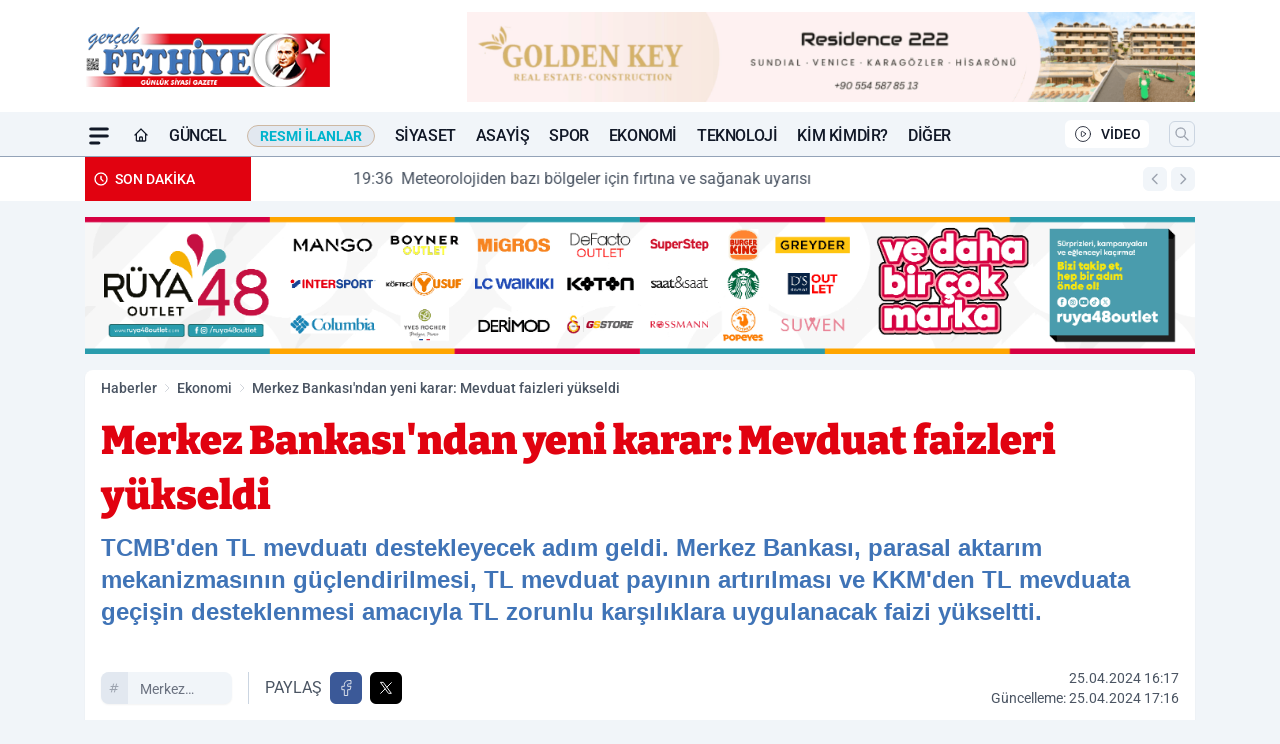

--- FILE ---
content_type: text/html; charset=UTF-8
request_url: https://www.gercekfethiye.com/merkez-bankasi-ndan-yeni-karar-mevduat-faizleri-yukseldi/75742/?p=2
body_size: 45111
content:
<!doctype html>
<html lang="tr" prefix="og: https://ogp.me/ns# article: https://ogp.me/ns/article#" class="scroll-smooth text-gray-500 antialiased bg-mi-blue-gray-50 js-focus-visible translated-ltr">
<head>
<link rel="dns-prefetch" href="https://s.gercekfethiye.com">
<link rel="preconnect" href="https://s.gercekfethiye.com">
<link rel="dns-prefetch" href="https://i.gercekfethiye.com">
<link rel="preconnect" href="https://i.gercekfethiye.com">
<link rel="dns-prefetch" href="//adservice.google.com">
<link rel="dns-prefetch" href="//adservice.google.com.tr">
<link rel="dns-prefetch" href="//partner.googleadservices.com">
<link rel="dns-prefetch" href="//googleads.g.doubleclick.net">
<link rel="dns-prefetch" href="//securepubads.g.doubleclick.net">
<link rel="dns-prefetch" href="//tpc.googlesyndication.com">
<link rel="dns-prefetch" href="//pagead2.googlesyndication.com">
<link rel="dns-prefetch" href="//www.googletagservices.com">
<link rel="dns-prefetch" href="//www.googletagmanager.com">
<link rel="dns-prefetch" href="//www.google-analytics.com">
<link rel="preconnect" href="//www.google-analytics.com">
<link rel="dns-prefetch" href="//cdn.onesignal.com">
<script>!function(){var t=document.createElement("script");t.setAttribute("src",'https://cdn.p.analitik.bik.gov.tr/tracker'+(typeof Intl!=="undefined"?(typeof (Intl||"").PluralRules!=="undefined"?'1':typeof Promise!=="undefined"?'2':typeof MutationObserver!=='undefined'?'3':'4'):'4')+'.js'),t.setAttribute("data-website-id","cffecbff-e1b2-4802-bb54-56389bd945f9"),t.setAttribute("data-host-url",'//cffecbff-e1b2-4802-bb54-56389bd945f9.collector.p.analitik.bik.gov.tr'),document.head.appendChild(t)}();</script>

<script defer src="https://gercekfethiye.elmasistatistik.com.tr/public-js/gercekfethiye-v1.js?v=1.2"></script>

<script async src="https://analytics.gundemhane.com/bik-tracker.js"
  data-site-id="dddb2a42-4c07-4115-b891-6a51ce0f5373"
  data-host-url="https://analytics.gundemhane.com">
</script>
<script>
    const img = new Image();
    img.src = 'https://i.gercekfethiye.com/c/60/448x252/s/dosya/haber/merkez-bankasi-ndan-yeni-karar_1714051038_1bd7Ow.jpg';
    img.fetchPriority = 'high';
</script>
<title>Merkez Bankası'ndan yeni karar: Mevduat faizleri yükseldi - Ekonomi - Görsel 2</title>
<meta name="title" content="Merkez Bankası'ndan yeni karar: Mevduat faizleri yükseldi">
<meta name="description" content="TCMB'den TL mevduatı destekleyecek adım geldi. Merkez Bankası, parasal aktarım mekanizmasının güçlendirilmesi, TL mevduat payının artırılması ve KKM'den TL mevduata geçişin desteklenmesi amacıyla TL zorunlu karşılıklara uygulanacak faizi yükseltti.">
<meta name="datePublished" content="2024-04-25T16:17:19+03:00">
<meta name="dateModified" content="2024-04-25T17:16:51+03:00">
<meta name="url" content="https://www.gercekfethiye.com/merkez-bankasi-ndan-yeni-karar-mevduat-faizleri-yukseldi/75742/">
<meta name="articleSection" content="news">
<meta name="articleAuthor" content="Bülten">
<style>
.mi-news-image{object-fit:cover;width:100%;height:100%;display:block}
body{font-display:swap}
</style>
<link rel="preload" href="https://s.gercekfethiye.com/themes/wind/fonts/bitter-regular.woff2" as="font" type="font/woff2" crossorigin>
<link rel="preload" href="https://s.gercekfethiye.com/themes/wind/fonts/bitter-500.woff2" as="font" type="font/woff2" crossorigin>
<link rel="preload" href="https://s.gercekfethiye.com/themes/wind/fonts/bitter-600.woff2" as="font" type="font/woff2" crossorigin>
<link rel="preload" href="https://s.gercekfethiye.com/themes/wind/fonts/bitter-700.woff2" as="font" type="font/woff2" crossorigin>
<link rel="preload" href="https://s.gercekfethiye.com/themes/wind/fonts/bitter-800.woff2" as="font" type="font/woff2" crossorigin>
<link rel="preload" href="https://s.gercekfethiye.com/themes/wind/fonts/bitter-900.woff2" as="font" type="font/woff2" crossorigin>
<style>@font-face{font-family:'Bitter';font-style:normal;font-weight:400;font-display:swap;src:url('https://s.gercekfethiye.com/themes/wind/fonts/bitter-regular.woff2')format('woff2');unicode-range:U+0000-00FF,U+0100-017F,U+0130-0131,U+02BB-02BC,U+02C6,U+02DA,U+02DC,U+2000-206F,U+2074,U+20AC,U+2122,U+2191,U+2193,U+2212,U+2215,U+FEFF,U+FFFD}@font-face{font-family:'Bitter';font-style:normal;font-weight:700;font-display:swap;src:url('https://s.gercekfethiye.com/themes/wind/fonts/bitter-700.woff2')format('woff2');unicode-range:U+0000-00FF,U+0100-017F,U+0130-0131,U+02BB-02BC,U+02C6,U+02DA,U+02DC,U+2000-206F,U+2074,U+20AC,U+2122,U+2191,U+2193,U+2212,U+2215,U+FEFF,U+FFFD}@font-face{font-family:'Bitter';font-style:normal;font-weight:600;font-display:swap;src:url('https://s.gercekfethiye.com/themes/wind/fonts/bitter-600.woff2')format('woff2');unicode-range:U+0000-00FF,U+0100-017F,U+0130-0131,U+02BB-02BC,U+02C6,U+02DA,U+02DC,U+2000-206F,U+2074,U+20AC,U+2122,U+2191,U+2193,U+2212,U+2215,U+FEFF,U+FFFD}@font-face{font-family:'Bitter';font-style:normal;font-weight:500;font-display:swap;src:url('https://s.gercekfethiye.com/themes/wind/fonts/bitter-500.woff2')format('woff2');unicode-range:U+0000-00FF,U+0100-017F,U+0130-0131,U+02BB-02BC,U+02C6,U+02DA,U+02DC,U+2000-206F,U+2074,U+20AC,U+2122,U+2191,U+2193,U+2212,U+2215,U+FEFF,U+FFFD}@font-face{font-family:'Bitter';font-style:normal;font-weight:800;font-display:swap;src:url('https://s.gercekfethiye.com/themes/wind/fonts/bitter-800.woff2')format('woff2');unicode-range:U+0000-00FF,U+0100-017F,U+0130-0131,U+02BB-02BC,U+02C6,U+02DA,U+02DC,U+2000-206F,U+2074,U+20AC,U+2122,U+2191,U+2193,U+2212,U+2215,U+FEFF,U+FFFD}@font-face{font-family:'Bitter';font-style:normal;font-weight:900;font-display:swap;src:url('https://s.gercekfethiye.com/themes/wind/fonts/bitter-900.woff2')format('woff2');unicode-range:U+0000-00FF,U+0100-017F,U+0130-0131,U+02BB-02BC,U+02C6,U+02DA,U+02DC,U+2000-206F,U+2074,U+20AC,U+2122,U+2191,U+2193,U+2212,U+2215,U+FEFF,U+FFFD}</style>
<link rel="preload" href="https://s.gercekfethiye.com/themes/wind/fonts/roboto-regular.woff2" as="font" type="font/woff2" crossorigin>
<link rel="preload" href="https://s.gercekfethiye.com/themes/wind/fonts/roboto-500.woff2" as="font" type="font/woff2" crossorigin>
<link rel="preload" href="https://s.gercekfethiye.com/themes/wind/fonts/roboto-600.woff2" as="font" type="font/woff2" crossorigin>
<link rel="preload" href="https://s.gercekfethiye.com/themes/wind/fonts/roboto-700.woff2" as="font" type="font/woff2" crossorigin>
<link rel="preload" href="https://s.gercekfethiye.com/themes/wind/fonts/roboto-800.woff2" as="font" type="font/woff2" crossorigin>
<link rel="preload" href="https://s.gercekfethiye.com/themes/wind/fonts/roboto-900.woff2" as="font" type="font/woff2" crossorigin>
<style>@font-face{font-family:'Roboto';font-style:normal;font-weight:400;font-display:swap;src:url('https://s.gercekfethiye.com/themes/wind/fonts/roboto-regular.woff2')format('woff2');unicode-range:U+0000-00FF,U+0100-017F,U+0130-0131,U+02BB-02BC,U+02C6,U+02DA,U+02DC,U+2000-206F,U+2074,U+20AC,U+2122,U+2191,U+2193,U+2212,U+2215,U+FEFF,U+FFFD}@font-face{font-family:'Roboto';font-style:normal;font-weight:700;font-display:swap;src:url('https://s.gercekfethiye.com/themes/wind/fonts/roboto-700.woff2')format('woff2');unicode-range:U+0000-00FF,U+0100-017F,U+0130-0131,U+02BB-02BC,U+02C6,U+02DA,U+02DC,U+2000-206F,U+2074,U+20AC,U+2122,U+2191,U+2193,U+2212,U+2215,U+FEFF,U+FFFD}@font-face{font-family:'Roboto';font-style:normal;font-weight:600;font-display:swap;src:url('https://s.gercekfethiye.com/themes/wind/fonts/roboto-600.woff2')format('woff2');unicode-range:U+0000-00FF,U+0100-017F,U+0130-0131,U+02BB-02BC,U+02C6,U+02DA,U+02DC,U+2000-206F,U+2074,U+20AC,U+2122,U+2191,U+2193,U+2212,U+2215,U+FEFF,U+FFFD}@font-face{font-family:'Roboto';font-style:normal;font-weight:500;font-display:swap;src:url('https://s.gercekfethiye.com/themes/wind/fonts/roboto-500.woff2')format('woff2');unicode-range:U+0000-00FF,U+0100-017F,U+0130-0131,U+02BB-02BC,U+02C6,U+02DA,U+02DC,U+2000-206F,U+2074,U+20AC,U+2122,U+2191,U+2193,U+2212,U+2215,U+FEFF,U+FFFD}@font-face{font-family:'Roboto';font-style:normal;font-weight:800;font-display:swap;src:url('https://s.gercekfethiye.com/themes/wind/fonts/roboto-800.woff2')format('woff2');unicode-range:U+0000-00FF,U+0100-017F,U+0130-0131,U+02BB-02BC,U+02C6,U+02DA,U+02DC,U+2000-206F,U+2074,U+20AC,U+2122,U+2191,U+2193,U+2212,U+2215,U+FEFF,U+FFFD}@font-face{font-family:'Roboto';font-style:normal;font-weight:900;font-display:swap;src:url('https://s.gercekfethiye.com/themes/wind/fonts/roboto-900.woff2')format('woff2');unicode-range:U+0000-00FF,U+0100-017F,U+0130-0131,U+02BB-02BC,U+02C6,U+02DA,U+02DC,U+2000-206F,U+2074,U+20AC,U+2122,U+2191,U+2193,U+2212,U+2215,U+FEFF,U+FFFD}</style>
<style>
body, html {padding: 0px !important;margin: 0px !important;}.leading-tight {line-height: 1.25;}.font-black {font-weight: 900;}.text-3xl {font-size: 1.875rem;line-height: 2.25rem;}.py-2 {padding-bottom: .5rem;padding-top: .5rem;}.pb-5 {padding-bottom: 1.25rem;}.pt-0 {padding-top: 0;}.font-semibold {font-weight: 600;}.object-cover {object-fit: cover;}  .w-full { width: 100%; }.h-full { height: 100%; }.news-description {font-family: -apple-system, BlinkMacSystemFont, 'Segoe UI', sans-serif;font-weight: 600;font-size: clamp(1.125rem, 2.5vw, 1.5rem);line-height: 1.5;color: #374151;margin: 0 0 1.25rem 0;}  @media (min-width: 768px) {.news-description { line-height: 1.375; }}img[fetchpriority="high"] {content-visibility: auto;will-change: auto;}
</style>
<meta charset="UTF-8">
<link rel="preload" as="image" href="https://i.gercekfethiye.com/c/60/740x417/s/dosya/haber/merkez-bankasi-ndan-yeni-karar_1714051038_1bd7Ow.jpg" fetchpriority="high">
<link rel="preload" href="/themes/wind/css/haber.min.css?v=2605" as="style">
<link rel="preload" href="https://s.gercekfethiye.com/themes/wind/js/jquery-3.6.0.min.js" as="script">
<link rel="preload" href="https://s.gercekfethiye.com/themes/wind/js/swiper-bundle.min.js" as="script">
<link rel="preload" href="https://s.gercekfethiye.com/themes/wind/js/miapp.js" as="script">
<link rel="preload" href="https://s.gercekfethiye.com/themes/wind/js/social-share-kit.js" as="script" fetchpriority="low">
<link rel="preload" href="https://s.gercekfethiye.com/themes/wind/js/jquery.fancybox.min.js" as="script" fetchpriority="low">
<link rel="canonical" href="https://www.gercekfethiye.com/merkez-bankasi-ndan-yeni-karar-mevduat-faizleri-yukseldi/75742/" />
<link rel="amphtml" href="https://www.gercekfethiye.com/amp/merkez-bankasi-ndan-yeni-karar-mevduat-faizleri-yukseldi/75742/" />
<link rel="index" title="Fethiye Haber | FRT Televizyonu Haberleri - Gerçek Fethiye - Muğla Haberleri" href="https://www.gercekfethiye.com/" />
<link rel="image_src" href="https://i.gercekfethiye.com/c/60/1280x720/s/dosya/haber/m/merkez-bankasi-ndan-yeni-karar_1714051038_1bd7Ow.jpg" type="image/jpeg" />
<link rel="search" type="application/opensearchdescription+xml" title="Gerçek Fethiye Gazetesi Arama" href="https://www.gercekfethiye.com/opensearch.xml" />
<link rel="alternate" type="application/rss+xml" title="Fethiye Haber | FRT Televizyonu Haberleri - Gerçek Fethiye - Muğla Haberleri rss beslemesi" href="https://www.gercekfethiye.com/rss/" />
<meta name="image" content="https://i.gercekfethiye.com/c/60/1280x720/s/dosya/haber/m/merkez-bankasi-ndan-yeni-karar_1714051038_1bd7Ow.jpg" />
<meta name="thumbnail_height" content="100" />
<meta name="thumbnail_width" content="100" />
<link rel="thumbnail" href="https://i.gercekfethiye.com/c/60/100x100/s/dosya/haber/m/merkez-bankasi-ndan-yeni-karar_1714051038_1bd7Ow.jpg" type="image/jpeg" />
<meta name="dateCreated" content="2024-04-25T16:17:19+03:00" />
<meta name="dateUpdated" content="2024-04-25T17:16:51+03:00" />
<meta name="robots" content="index, follow, max-image-preview:large, max-snippet:-1, max-video-preview:-1" />
<meta name="google-site-verification" content="TDgl5o4fJsqiVJg6TeFHv6KmM_gJovmRQMtW9eJyVqw" />
<meta property="fb:app_id" content="143613737662675" />
<meta property="og:site_name" content="Gerçek Fethiye Gazetesi" />
<meta property="og:url" content="https://www.gercekfethiye.com/merkez-bankasi-ndan-yeni-karar-mevduat-faizleri-yukseldi/75742/" />
<meta property="og:title" content="Merkez Bankası'ndan yeni karar: Mevduat faizleri yükseldi" />
<meta property="og:description" content="TCMB'den TL mevduatı destekleyecek adım geldi. Merkez Bankası, parasal aktarım mekanizmasının güçlendirilmesi, TL mevduat payının artırılması ve KKM'den TL mevduata geçişin desteklenmesi amacıyla TL zorunlu karşılıklara uygulanacak faizi yükseltti." />
<meta property="og:image" content="https://i.gercekfethiye.com/c/60/1280x720/s/dosya/haber/m/merkez-bankasi-ndan-yeni-karar_1714051038_1bd7Ow.jpg" />
<meta property="og:image:type" content="image/jpeg" />
<meta property="og:image:width" content="1280" />
<meta property="og:image:height" content="720" />
<meta property="og:image:alt" content="Merkez Bankası'ndan yeni karar: Mevduat faizleri yükseldi" />
<meta property="og:image:secure_url" content="https://i.gercekfethiye.com/c/60/1280x720/s/dosya/haber/m/merkez-bankasi-ndan-yeni-karar_1714051038_1bd7Ow.jpg" />
<meta property="og:type" content="article" />
<meta property="og:locale" content="tr_TR" />
<meta property="twitter:account_id" content="" />
<meta name="twitter:card" content="summary_large_image" />
<meta name="twitter:url" content="https://www.gercekfethiye.com/merkez-bankasi-ndan-yeni-karar-mevduat-faizleri-yukseldi/75742/" />
<meta name="twitter:domain" content="https://www.gercekfethiye.com/" />
<meta name="twitter:site" content="@" />
<meta name="twitter:title" content="Merkez Bankası'ndan yeni karar: Mevduat faizleri yükseldi" />
<meta name="twitter:description" content="TCMB'den TL mevduatı destekleyecek adım geldi. Merkez Bankası, parasal aktarım mekanizmasının güçlendirilmesi, TL mevduat payının artırılması ve KKM'den TL mevduata geçişin desteklenmesi amacıyla TL zorunlu karşılıklara uygulanacak faizi yükseltti." />
<meta name="twitter:image:src" content="https://i.gercekfethiye.com/c/60/1280x720/s/dosya/haber/m/merkez-bankasi-ndan-yeni-karar_1714051038_1bd7Ow.jpg" />
<meta property="article:published_time" content="2024-04-25T16:17:19+03:00" />
<meta property="article:modified_time" content="2024-04-25T17:16:51+03:00" />
<meta property="article:author" content="Bülten" />
<meta property="article:section" content="Ekonomi" />
<meta property="article:opinion" content="false" />
<meta property="article:content_tier" content="free" />
<meta name="DC.Title" content="Merkez Bankası'ndan yeni karar: Mevduat faizleri yükseldi" />
<meta name="DC.Description" content="TCMB'den TL mevduatı destekleyecek adım geldi. Merkez Bankası, parasal aktarım mekanizmasının güçlendirilmesi, TL mevduat payının artırılması ve KKM'den TL mevduata geçişin desteklenmesi amacıyla TL zorunlu karşılıklara uygulanacak faizi yükseltti." />
<meta name="DC.Creator" content="Gerçek Fethiye Gazetesi" />
<meta name="DC.Subject" content="Merkez Bankası'ndan yeni karar: Mevduat faizleri yükseldi" />
<meta name="DC.Publisher" content="Gerçek Fethiye Gazetesi" />
<meta name="DC.Contributor" content="Gerçek Fethiye Gazetesi" />
<meta name="DC.Date" content="2024-04-25" />
<meta name="DC.Type" content="Text" />
<meta name="DC.Source" content="https://www.gercekfethiye.com/merkez-bankasi-ndan-yeni-karar-mevduat-faizleri-yukseldi/75742/" />
<meta name="DC.Language" content="tr-TR" /><meta name="viewport" content="width=device-width, initial-scale=1, shrink-to-fit=no">
<meta http-equiv="X-UA-Compatible" content="ie=edge">
<meta http-equiv="content-type" content="text/html; charset=utf-8" />
<style>
    .h-menu {
        display: block;
        font-size: .875rem;
        font-weight: 500;
        letter-spacing: -.025em;
        line-height: 1.25rem;
        padding: .5rem 0;
        position: relative;
        text-transform: uppercase
    }

    @media (min-width: 970px) {
        .h-menu {
            font-size:1rem;
            line-height: 1.5rem;
            padding: .5rem 0
        }
    }
</style>
<link href="/themes/wind/css/haber.min.css?v=2605" rel="stylesheet">
<style>
    [x-cloak] { display: none }@font-face{font-family:swiper-icons;src:url('data:application/font-woff;charset=utf-8;base64, [base64]//wADZ2x5ZgAAAywAAADMAAAD2MHtryVoZWFkAAABbAAAADAAAAA2E2+eoWhoZWEAAAGcAAAAHwAAACQC9gDzaG10eAAAAigAAAAZAAAArgJkABFsb2NhAAAC0AAAAFoAAABaFQAUGG1heHAAAAG8AAAAHwAAACAAcABAbmFtZQAAA/gAAAE5AAACXvFdBwlwb3N0AAAFNAAAAGIAAACE5s74hXjaY2BkYGAAYpf5Hu/j+W2+MnAzMYDAzaX6QjD6/4//Bxj5GA8AuRwMYGkAPywL13jaY2BkYGA88P8Agx4j+/8fQDYfA1AEBWgDAIB2BOoAeNpjYGRgYNBh4GdgYgABEMnIABJzYNADCQAACWgAsQB42mNgYfzCOIGBlYGB0YcxjYGBwR1Kf2WQZGhhYGBiYGVmgAFGBiQQkOaawtDAoMBQxXjg/wEGPcYDDA4wNUA2CCgwsAAAO4EL6gAAeNpj2M0gyAACqxgGNWBkZ2D4/wMA+xkDdgAAAHjaY2BgYGaAYBkGRgYQiAHyGMF8FgYHIM3DwMHABGQrMOgyWDLEM1T9/w8UBfEMgLzE////P/5//f/V/xv+r4eaAAeMbAxwIUYmIMHEgKYAYjUcsDAwsLKxc3BycfPw8jEQA/[base64]/uznmfPFBNODM2K7MTQ45YEAZqGP81AmGGcF3iPqOop0r1SPTaTbVkfUe4HXj97wYE+yNwWYxwWu4v1ugWHgo3S1XdZEVqWM7ET0cfnLGxWfkgR42o2PvWrDMBSFj/IHLaF0zKjRgdiVMwScNRAoWUoH78Y2icB/yIY09An6AH2Bdu/UB+yxopYshQiEvnvu0dURgDt8QeC8PDw7Fpji3fEA4z/PEJ6YOB5hKh4dj3EvXhxPqH/SKUY3rJ7srZ4FZnh1PMAtPhwP6fl2PMJMPDgeQ4rY8YT6Gzao0eAEA409DuggmTnFnOcSCiEiLMgxCiTI6Cq5DZUd3Qmp10vO0LaLTd2cjN4fOumlc7lUYbSQcZFkutRG7g6JKZKy0RmdLY680CDnEJ+UMkpFFe1RN7nxdVpXrC4aTtnaurOnYercZg2YVmLN/d/gczfEimrE/fs/bOuq29Zmn8tloORaXgZgGa78yO9/cnXm2BpaGvq25Dv9S4E9+5SIc9PqupJKhYFSSl47+Qcr1mYNAAAAeNptw0cKwkAAAMDZJA8Q7OUJvkLsPfZ6zFVERPy8qHh2YER+3i/BP83vIBLLySsoKimrqKqpa2hp6+jq6RsYGhmbmJqZSy0sraxtbO3sHRydnEMU4uR6yx7JJXveP7WrDycAAAAAAAH//wACeNpjYGRgYOABYhkgZgJCZgZNBkYGLQZtIJsFLMYAAAw3ALgAeNolizEKgDAQBCchRbC2sFER0YD6qVQiBCv/H9ezGI6Z5XBAw8CBK/m5iQQVauVbXLnOrMZv2oLdKFa8Pjuru2hJzGabmOSLzNMzvutpB3N42mNgZGBg4GKQYzBhYMxJLMlj4GBgAYow/P/PAJJhLM6sSoWKfWCAAwDAjgbRAAB42mNgYGBkAIIbCZo5IPrmUn0hGA0AO8EFTQAA');font-weight:400;font-style:normal}:root{--swiper-theme-color:#007aff}.swiper{margin-left:auto;margin-right:auto;position:relative;overflow:hidden;list-style:none;padding:0;z-index:1}.swiper-vertical>.swiper-wrapper{flex-direction:column}.swiper-wrapper{position:relative;width:100%;height:100%;z-index:1;display:flex;transition-property:transform;box-sizing:content-box}.swiper-android .swiper-slide,.swiper-wrapper{transform:translate3d(0px,0,0)}.swiper-pointer-events{touch-action:pan-y}.swiper-pointer-events.swiper-vertical{touch-action:pan-x}.swiper-slide{flex-shrink:0;width:100%;height:100%;position:relative;transition-property:transform}.swiper-slide-invisible-blank{visibility:hidden}.swiper-autoheight,.swiper-autoheight .swiper-slide{height:auto}.swiper-autoheight .swiper-wrapper{align-items:flex-start;transition-property:transform,height}.swiper-backface-hidden .swiper-slide{transform:translateZ(0);-webkit-backface-visibility:hidden;backface-visibility:hidden}.swiper-3d,.swiper-3d.swiper-css-mode .swiper-wrapper{perspective:1200px}.swiper-3d .swiper-cube-shadow,.swiper-3d .swiper-slide,.swiper-3d .swiper-slide-shadow,.swiper-3d .swiper-slide-shadow-bottom,.swiper-3d .swiper-slide-shadow-left,.swiper-3d .swiper-slide-shadow-right,.swiper-3d .swiper-slide-shadow-top,.swiper-3d .swiper-wrapper{transform-style:preserve-3d}.swiper-3d .swiper-slide-shadow,.swiper-3d .swiper-slide-shadow-bottom,.swiper-3d .swiper-slide-shadow-left,.swiper-3d .swiper-slide-shadow-right,.swiper-3d .swiper-slide-shadow-top{position:absolute;left:0;top:0;width:100%;height:100%;pointer-events:none;z-index:10}.swiper-3d .swiper-slide-shadow{background:rgba(0,0,0,.15)}.swiper-3d .swiper-slide-shadow-left{background-image:linear-gradient(to left,rgba(0,0,0,.5),rgba(0,0,0,0))}.swiper-3d .swiper-slide-shadow-right{background-image:linear-gradient(to right,rgba(0,0,0,.5),rgba(0,0,0,0))}.swiper-3d .swiper-slide-shadow-top{background-image:linear-gradient(to top,rgba(0,0,0,.5),rgba(0,0,0,0))}.swiper-3d .swiper-slide-shadow-bottom{background-image:linear-gradient(to bottom,rgba(0,0,0,.5),rgba(0,0,0,0))}.swiper-css-mode>.swiper-wrapper{overflow:auto;scrollbar-width:none;-ms-overflow-style:none}.swiper-css-mode>.swiper-wrapper::-webkit-scrollbar{display:none}.swiper-css-mode>.swiper-wrapper>.swiper-slide{scroll-snap-align:start start}.swiper-horizontal.swiper-css-mode>.swiper-wrapper{scroll-snap-type:x mandatory}.swiper-vertical.swiper-css-mode>.swiper-wrapper{scroll-snap-type:y mandatory}.swiper-centered>.swiper-wrapper::before{content:'';flex-shrink:0;order:9999}.swiper-centered.swiper-horizontal>.swiper-wrapper>.swiper-slide:first-child{margin-inline-start:var(--swiper-centered-offset-before)}.swiper-centered.swiper-horizontal>.swiper-wrapper::before{height:100%;min-height:1px;width:var(--swiper-centered-offset-after)}.swiper-centered.swiper-vertical>.swiper-wrapper>.swiper-slide:first-child{margin-block-start:var(--swiper-centered-offset-before)}.swiper-centered.swiper-vertical>.swiper-wrapper::before{width:100%;min-width:1px;height:var(--swiper-centered-offset-after)}.swiper-centered>.swiper-wrapper>.swiper-slide{scroll-snap-align:center center}:root{--swiper-navigation-size:44px}.swiper-button-next,.swiper-button-prev{position:absolute;top:50%;width:calc(var(--swiper-navigation-size)/ 44 * 27);height:var(--swiper-navigation-size);margin-top:calc(0px - (var(--swiper-navigation-size)/ 2));z-index:10;cursor:pointer;display:flex;align-items:center;justify-content:center;color:var(--swiper-navigation-color,var(--swiper-theme-color))}.swiper-button-next.swiper-button-disabled,.swiper-button-prev.swiper-button-disabled{opacity:.35;cursor:auto;pointer-events:none}.swiper-button-next:after,.swiper-button-prev:after{font-family:swiper-icons;font-size:var(--swiper-navigation-size);text-transform:none!important;letter-spacing:0;text-transform:none;font-variant:initial;line-height:1}.swiper-button-prev,.swiper-rtl .swiper-button-next{left:10px;right:auto}.swiper-button-prev:after,.swiper-rtl .swiper-button-next:after{content:'prev'}.swiper-button-next,.swiper-rtl .swiper-button-prev{right:10px;left:auto}.swiper-button-next:after,.swiper-rtl .swiper-button-prev:after{content:'next'}.swiper-button-lock{display:none}.swiper-pagination{position:absolute;text-align:center;transition:.3s opacity;transform:translate3d(0,0,0);z-index:10}.swiper-pagination.swiper-pagination-hidden{opacity:0}.swiper-horizontal>.swiper-pagination-bullets,.swiper-pagination-bullets.swiper-pagination-horizontal,.swiper-pagination-custom,.swiper-pagination-fraction{bottom:10px;left:0;width:100%}.swiper-pagination-bullets-dynamic{overflow:hidden;font-size:0}.swiper-pagination-bullets-dynamic .swiper-pagination-bullet{transform:scale(.33);position:relative}.swiper-pagination-bullets-dynamic .swiper-pagination-bullet-active{transform:scale(1)}.swiper-pagination-bullets-dynamic .swiper-pagination-bullet-active-main{transform:scale(1)}.swiper-pagination-bullets-dynamic .swiper-pagination-bullet-active-prev{transform:scale(.66)}.swiper-pagination-bullets-dynamic .swiper-pagination-bullet-active-prev-prev{transform:scale(.33)}.swiper-pagination-bullets-dynamic .swiper-pagination-bullet-active-next{transform:scale(.66)}.swiper-pagination-bullets-dynamic .swiper-pagination-bullet-active-next-next{transform:scale(.33)}.swiper-pagination-bullet{width:var(--swiper-pagination-bullet-width,var(--swiper-pagination-bullet-size,8px));height:var(--swiper-pagination-bullet-height,var(--swiper-pagination-bullet-size,8px));display:inline-block;border-radius:50%;background:var(--swiper-pagination-bullet-inactive-color,#000);opacity:var(--swiper-pagination-bullet-inactive-opacity, .2)}button.swiper-pagination-bullet{border:none;margin:0;padding:0;box-shadow:none;-webkit-appearance:none;appearance:none}.swiper-pagination-clickable .swiper-pagination-bullet{cursor:pointer}.swiper-pagination-bullet:only-child{display:none!important}.swiper-pagination-bullet-active{opacity:var(--swiper-pagination-bullet-opacity, 1);background:var(--swiper-pagination-color,var(--swiper-theme-color))}.swiper-pagination-vertical.swiper-pagination-bullets,.swiper-vertical>.swiper-pagination-bullets{right:10px;top:50%;transform:translate3d(0px,-50%,0)}.swiper-pagination-vertical.swiper-pagination-bullets .swiper-pagination-bullet,.swiper-vertical>.swiper-pagination-bullets .swiper-pagination-bullet{margin:var(--swiper-pagination-bullet-vertical-gap,6px) 0;display:block}.swiper-pagination-vertical.swiper-pagination-bullets.swiper-pagination-bullets-dynamic,.swiper-vertical>.swiper-pagination-bullets.swiper-pagination-bullets-dynamic{top:50%;transform:translateY(-50%);width:8px}.swiper-pagination-vertical.swiper-pagination-bullets.swiper-pagination-bullets-dynamic .swiper-pagination-bullet,.swiper-vertical>.swiper-pagination-bullets.swiper-pagination-bullets-dynamic .swiper-pagination-bullet{display:inline-block;transition:.2s transform,.2s top}.swiper-horizontal>.swiper-pagination-bullets .swiper-pagination-bullet,.swiper-pagination-horizontal.swiper-pagination-bullets .swiper-pagination-bullet{margin:0 var(--swiper-pagination-bullet-horizontal-gap,4px)}.swiper-horizontal>.swiper-pagination-bullets.swiper-pagination-bullets-dynamic,.swiper-pagination-horizontal.swiper-pagination-bullets.swiper-pagination-bullets-dynamic{left:50%;transform:translateX(-50%);white-space:nowrap}.swiper-horizontal>.swiper-pagination-bullets.swiper-pagination-bullets-dynamic .swiper-pagination-bullet,.swiper-pagination-horizontal.swiper-pagination-bullets.swiper-pagination-bullets-dynamic .swiper-pagination-bullet{transition:.2s transform,.2s left}.swiper-horizontal.swiper-rtl>.swiper-pagination-bullets-dynamic .swiper-pagination-bullet{transition:.2s transform,.2s right}.swiper-pagination-progressbar{background:rgba(0,0,0,.25);position:absolute}.swiper-pagination-progressbar .swiper-pagination-progressbar-fill{background:var(--swiper-pagination-color,var(--swiper-theme-color));position:absolute;left:0;top:0;width:100%;height:100%;transform:scale(0);transform-origin:left top}.swiper-rtl .swiper-pagination-progressbar .swiper-pagination-progressbar-fill{transform-origin:right top}.swiper-horizontal>.swiper-pagination-progressbar,.swiper-pagination-progressbar.swiper-pagination-horizontal,.swiper-pagination-progressbar.swiper-pagination-vertical.swiper-pagination-progressbar-opposite,.swiper-vertical>.swiper-pagination-progressbar.swiper-pagination-progressbar-opposite{width:100%;height:4px;left:0;top:0}.swiper-horizontal>.swiper-pagination-progressbar.swiper-pagination-progressbar-opposite,.swiper-pagination-progressbar.swiper-pagination-horizontal.swiper-pagination-progressbar-opposite,.swiper-pagination-progressbar.swiper-pagination-vertical,.swiper-vertical>.swiper-pagination-progressbar{width:4px;height:100%;left:0;top:0}.swiper-pagination-lock{display:none}.swiper-lazy-preloader{width:42px;height:42px;position:absolute;left:50%;top:50%;margin-left:-21px;margin-top:-21px;z-index:10;transform-origin:50%;box-sizing:border-box;border:4px solid var(--swiper-preloader-color,var(--swiper-theme-color));border-radius:50%;border-top-color:transparent;animation:swiper-preloader-spin 1s infinite linear}.swiper-lazy-preloader-white{--swiper-preloader-color:#fff}.swiper-lazy-preloader-black{--swiper-preloader-color:#000}@keyframes swiper-preloader-spin{0%{transform:rotate(0deg)}100%{transform:rotate(360deg)}}.swiper-fade.swiper-free-mode .swiper-slide{transition-timing-function:ease-out}.swiper-fade .swiper-slide{pointer-events:none;transition-property:opacity}.swiper-fade .swiper-slide .swiper-slide{pointer-events:none}.swiper-fade .swiper-slide-active,.swiper-fade .swiper-slide-active .swiper-slide-active{pointer-events:auto}.fancybox-active{height:auto}.fancybox-is-hidden{left:-9999px;margin:0;position:absolute!important;top:-9999px;visibility:hidden}.fancybox-container{-webkit-backface-visibility:hidden;height:100%;left:0;outline:none;position:fixed;-webkit-tap-highlight-color:transparent;top:0;-ms-touch-action:manipulation;touch-action:manipulation;transform:translateZ(0);width:100%;z-index:99992}.fancybox-container *{box-sizing:border-box}.fancybox-bg,.fancybox-inner,.fancybox-outer,.fancybox-stage{bottom:0;left:0;position:absolute;right:0;top:0}.fancybox-outer{-webkit-overflow-scrolling:touch;overflow-y:auto}.fancybox-bg{background:#000000;opacity:0;transition-duration:inherit;transition-property:opacity;transition-timing-function:cubic-bezier(.47,0,.74,.71)}.fancybox-is-open .fancybox-bg{opacity:.8;transition-timing-function:cubic-bezier(.22,.61,.36,1)}.fancybox-caption,.fancybox-infobar,.fancybox-navigation .fancybox-button,.fancybox-toolbar{direction:ltr;opacity:0;position:absolute;transition:opacity .25s ease,visibility 0s ease .25s;visibility:hidden;z-index:99997}.fancybox-show-caption .fancybox-caption,.fancybox-show-infobar .fancybox-infobar,.fancybox-show-nav .fancybox-navigation .fancybox-button,.fancybox-show-toolbar .fancybox-toolbar{opacity:1;transition:opacity .25s ease 0s,visibility 0s ease 0s;visibility:visible}.fancybox-infobar{color:#ccc;font-size:13px;-webkit-font-smoothing:subpixel-antialiased;height:44px;left:0;line-height:44px;min-width:44px;mix-blend-mode:difference;padding:0 10px;pointer-events:none;top:0;-webkit-touch-callout:none;-webkit-user-select:none;-moz-user-select:none;-ms-user-select:none;user-select:none}.fancybox-toolbar{right:0;top:0}.fancybox-stage{direction:ltr;overflow:visible;transform:translateZ(0);z-index:99994}.fancybox-is-open .fancybox-stage{overflow:hidden}.fancybox-slide{-webkit-backface-visibility:hidden;display:none;height:100%;left:0;outline:none;overflow:auto;-webkit-overflow-scrolling:touch;padding:10px;position:absolute;text-align:center;top:0;transition-property:transform,opacity;white-space:normal;width:100%;z-index:99994}.fancybox-slide:before{content:\"\";display:inline-block;font-size:0;height:100%;vertical-align:middle;width:0}.fancybox-is-sliding .fancybox-slide,.fancybox-slide--current,.fancybox-slide--next,.fancybox-slide--previous{display:block}.fancybox-slide--image{overflow:hidden;padding:10px 0}.fancybox-slide--image:before{display:none}.fancybox-slide--html{padding:6px}.fancybox-content{background:#fff;display:inline-block;margin:0;max-width:100%;overflow:auto;-webkit-overflow-scrolling:touch;padding:10px;position:relative;text-align:left;vertical-align:middle}.fancybox-slide--image .fancybox-content{animation-timing-function:cubic-bezier(.5,0,.14,1);-webkit-backface-visibility:hidden;background:transparent;background-repeat:no-repeat;background-size:100% 100%;left:0;max-width:none;overflow:visible;padding:0;position:absolute;top:0;transform-origin:top left;transition-property:transform,opacity;-webkit-user-select:none;-moz-user-select:none;-ms-user-select:none;user-select:none;z-index:99995}.fancybox-can-zoomOut .fancybox-content{cursor:zoom-out}.fancybox-can-zoomIn .fancybox-content{cursor:zoom-in}.fancybox-can-pan .fancybox-content,.fancybox-can-swipe .fancybox-content{cursor:grab}.fancybox-is-grabbing .fancybox-content{cursor:grabbing}.fancybox-container [data-selectable=true]{cursor:text}.fancybox-image,.fancybox-spaceball{background:transparent;border:0;height:100%;left:0;margin:0;max-height:none;max-width:none;padding:0;position:absolute;top:0;-webkit-user-select:none;-moz-user-select:none;-ms-user-select:none;user-select:none;width:100%}.fancybox-spaceball{z-index:1}.fancybox-slide--iframe .fancybox-content,.fancybox-slide--map .fancybox-content,.fancybox-slide--pdf .fancybox-content,.fancybox-slide--video .fancybox-content{height:100%;overflow:visible;padding:0;width:100%}.fancybox-slide--video .fancybox-content{background:#000}.fancybox-slide--map .fancybox-content{background:#e5e3df}.fancybox-slide--iframe .fancybox-content{background:#f8f8f8}.fancybox-iframe,.fancybox-video{background:transparent;border:0;display:block;height:100%;margin:0;overflow:hidden;padding:0;width:100%}.fancybox-iframe{left:0;position:absolute;top:0}.fancybox-error{background:#fff;cursor:default;max-width:400px;padding:40px;width:100%}.fancybox-error p{color:#444;font-size:16px;line-height:20px;margin:0;padding:0}.fancybox-button{border:0;border-radius:0;box-shadow:none;cursor:pointer;display:inline-block;height:60px;margin:0;padding:10px;position:relative;transition:color .2s;vertical-align:top;visibility:inherit;width:60px}.fancybox-button,.fancybox-button:link,.fancybox-button:visited{color:#ccc}.fancybox-button:hover{color:#fff}.fancybox-button:focus{outline:none}.fancybox-button.fancybox-focus{outline:1px dotted}.fancybox-button[disabled],.fancybox-button[disabled]:hover{color:#888;cursor:default;outline:none}.fancybox-button div{height:100%}.fancybox-button svg{display:block;height:100%;overflow:visible;position:relative;width:100%}.fancybox-button svg path{fill:currentColor;stroke-width:0}.fancybox-button--fsenter svg:nth-child(2),.fancybox-button--fsexit svg:first-child,.fancybox-button--pause svg:first-child,.fancybox-button--play svg:nth-child(2){display:none}.fancybox-progress{background:#ff5268;height:2px;left:0;position:absolute;right:0;top:0;transform:scaleX(0);transform-origin:0;transition-property:transform;transition-timing-function:linear;z-index:99998}.fancybox-close-small{background:transparent;border:0;border-radius:0;color:#ccc;cursor:pointer;opacity:.8;padding:8px;position:absolute;right:-12px;top:-10px;z-index:401}.fancybox-close-small:hover{color:#fff;opacity:1}.fancybox-slide--html .fancybox-close-small{color:currentColor;padding:10px;right:0;top:0}.fancybox-slide--image.fancybox-is-scaling .fancybox-content{overflow:hidden}.fancybox-is-scaling .fancybox-close-small,.fancybox-is-zoomable.fancybox-can-pan .fancybox-close-small{display:none}.fancybox-navigation .fancybox-button{background-clip:content-box;height:100px;opacity:0;position:absolute;top:calc(50% - 50px);width:70px}.fancybox-navigation .fancybox-button div{padding:7px}.fancybox-navigation .fancybox-button--arrow_left{left:0;left:env(safe-area-inset-left);padding:31px 26px 31px 6px}.fancybox-navigation .fancybox-button--arrow_right{padding:31px 6px 31px 26px;right:0;right:env(safe-area-inset-right)}.fancybox-caption{background:linear-gradient(0deg,rgba(0,0,0,.85) 0,rgba(0,0,0,.3) 50%,rgba(0,0,0,.15) 65%,rgba(0,0,0,.075) 75.5%,rgba(0,0,0,.037) 82.85%,rgba(0,0,0,.019) 88%,transparent);bottom:0;color:#eee;font-size:14px;font-weight:400;left:0;line-height:1.5;padding:75px 10px 25px;pointer-events:none;right:0;text-align:center;z-index:99996}@supports (padding:max(0px)){.fancybox-caption{padding:75px max(10px,env(safe-area-inset-right)) max(25px,env(safe-area-inset-bottom)) max(10px,env(safe-area-inset-left))}}.fancybox-caption--separate{margin-top:-50px}.fancybox-caption__body{max-height:50vh;overflow:auto;pointer-events:all}.fancybox-caption a,.fancybox-caption a:link,.fancybox-caption a:visited{color:#ccc;text-decoration:none}.fancybox-caption a:hover{color:#fff;text-decoration:underline}.fancybox-loading{animation:a 1s linear infinite;background:transparent;border:4px solid #888;border-bottom-color:#fff;border-radius:50%;height:50px;left:50%;margin:-25px 0 0 -25px;opacity:.7;padding:0;position:absolute;top:50%;width:50px;z-index:99999}@keyframes a{to{transform:rotate(1turn)}}.fancybox-animated{transition-timing-function:cubic-bezier(0,0,.25,1)}.fancybox-fx-slide.fancybox-slide--previous{opacity:0;transform:translate3d(-100%,0,0)}.fancybox-fx-slide.fancybox-slide--next{opacity:0;transform:translate3d(100%,0,0)}.fancybox-fx-slide.fancybox-slide--current{opacity:1;transform:translateZ(0)}.fancybox-fx-fade.fancybox-slide--next,.fancybox-fx-fade.fancybox-slide--previous{opacity:0;transition-timing-function:cubic-bezier(.19,1,.22,1)}.fancybox-fx-fade.fancybox-slide--current{opacity:1}.fancybox-fx-zoom-in-out.fancybox-slide--previous{opacity:0;transform:scale3d(1.5,1.5,1.5)}.fancybox-fx-zoom-in-out.fancybox-slide--next{opacity:0;transform:scale3d(.5,.5,.5)}.fancybox-fx-zoom-in-out.fancybox-slide--current{opacity:1;transform:scaleX(1)}.fancybox-fx-rotate.fancybox-slide--previous{opacity:0;transform:rotate(-1turn)}.fancybox-fx-rotate.fancybox-slide--next{opacity:0;transform:rotate(1turn)}.fancybox-fx-rotate.fancybox-slide--current{opacity:1;transform:rotate(0deg)}.fancybox-fx-circular.fancybox-slide--previous{opacity:0;transform:scale3d(0,0,0) translate3d(-100%,0,0)}.fancybox-fx-circular.fancybox-slide--next{opacity:0;transform:scale3d(0,0,0) translate3d(100%,0,0)}.fancybox-fx-circular.fancybox-slide--current{opacity:1;transform:scaleX(1) translateZ(0)}.fancybox-fx-tube.fancybox-slide--previous{transform:translate3d(-100%,0,0) scale(.1) skew(-10deg)}.fancybox-fx-tube.fancybox-slide--next{transform:translate3d(100%,0,0) scale(.1) skew(10deg)}.fancybox-fx-tube.fancybox-slide--current{transform:translateZ(0) scale(1)}@media (max-height:576px){.fancybox-slide{padding-left:6px;padding-right:6px}.fancybox-slide--image{padding:6px 0}.fancybox-close-small{right:-6px}.fancybox-slide--image .fancybox-close-small{background:#4e4e4e;color:#f2f4f6;height:36px;opacity:1;padding:6px;right:0;top:0;width:36px}.fancybox-caption{padding-left:12px;padding-right:12px}@supports (padding:max(0px)){.fancybox-caption{padding-left:max(12px,env(safe-area-inset-left));padding-right:max(12px,env(safe-area-inset-right))}}}.fancybox-share{background:#f4f4f4;border-radius:3px;max-width:90%;padding:30px;text-align:center}.fancybox-share h1{color:#222;font-size:35px;font-weight:700;margin:0 0 20px}.fancybox-share p{margin:0;padding:0}.fancybox-share__button{border:0;border-radius:3px;display:inline-block;font-size:14px;font-weight:700;line-height:40px;margin:0 5px 10px;min-width:130px;padding:0 15px;text-decoration:none;transition:all .2s;-webkit-user-select:none;-moz-user-select:none;-ms-user-select:none;user-select:none;white-space:nowrap}.fancybox-share__button:link,.fancybox-share__button:visited{color:#fff}.fancybox-share__button:hover{text-decoration:none}.fancybox-share__button--fb{background:#3b5998}.fancybox-share__button--fb:hover{background:#344e86}.fancybox-share__button--pt{background:#bd081d}.fancybox-share__button--pt:hover{background:#aa0719}.fancybox-share__button--tw{background:#1da1f2}.fancybox-share__button--tw:hover{background:#0d95e8}.fancybox-share__button svg{height:25px;margin-right:7px;position:relative;top:-1px;vertical-align:middle;width:25px}.fancybox-share__button svg path{fill:#fff}.fancybox-share__input{background:transparent;border:0;border-bottom:1px solid #d7d7d7;border-radius:0;color:#5d5b5b;font-size:14px;margin:10px 0 0;outline:none;padding:10px 15px;width:100%}.fancybox-thumbs{background:#ddd;bottom:0;display:none;margin:0;-webkit-overflow-scrolling:touch;-ms-overflow-style:-ms-autohiding-scrollbar;padding:2px 2px 4px;position:absolute;right:0;-webkit-tap-highlight-color:rgba(0,0,0,0);top:0;width:212px;z-index:99995}.fancybox-thumbs-x{overflow-x:auto;overflow-y:hidden}.fancybox-show-thumbs .fancybox-thumbs{display:block}.fancybox-show-thumbs .fancybox-inner{right:212px}.fancybox-thumbs__list{font-size:0;height:100%;list-style:none;margin:0;overflow-x:hidden;overflow-y:auto;padding:0;position:absolute;position:relative;white-space:nowrap;width:100%}.fancybox-thumbs-x .fancybox-thumbs__list{overflow:hidden}.fancybox-thumbs-y .fancybox-thumbs__list::-webkit-scrollbar{width:7px}.fancybox-thumbs-y .fancybox-thumbs__list::-webkit-scrollbar-track{background:#fff;border-radius:10px;box-shadow:inset 0 0 6px rgba(0,0,0,.3)}.fancybox-thumbs-y .fancybox-thumbs__list::-webkit-scrollbar-thumb{background:#2a2a2a;border-radius:10px}.fancybox-thumbs__list a{-webkit-backface-visibility:hidden;backface-visibility:hidden;background-color:rgba(0,0,0,.1);background-position:50%;background-repeat:no-repeat;background-size:cover;cursor:pointer;float:left;height:75px;margin:2px;max-height:calc(100% - 8px);max-width:calc(50% - 4px);outline:none;overflow:hidden;padding:0;position:relative;-webkit-tap-highlight-color:transparent;width:100px}.fancybox-thumbs__list a:before{border:6px solid #ff5268;bottom:0;content:\"\";left:0;opacity:0;position:absolute;right:0;top:0;transition:all .2s cubic-bezier(.25,.46,.45,.94);z-index:99991}.fancybox-thumbs__list a:focus:before{opacity:.5}.fancybox-thumbs__list a.fancybox-thumbs-active:before{opacity:1}@media (max-width:576px){.fancybox-thumbs{width:110px}.fancybox-show-thumbs .fancybox-inner{right:110px}.fancybox-thumbs__list a{max-width:calc(100% - 10px)}}.fancybox-slide--iframe .fancybox-content {width  : 400px!important;margin: 0;border-radius: 0.5rem!important;overflow: hidden!important;}.n-comment-success {position: absolute;width: 100%;height: 100%;background-color: rgba(255, 255, 255, .9);top: 0;left: 0;z-index: 999999;display: flex;justify-content: center;align-items: center;}.n-comment-icon-s{clear:both;color:#8bc34a;font-size: 70px;text-align: center;display: block;padding: 5px}.n-comment-icon-w{clear:both;color:#ff9800;font-size: 70px;text-align: center;display: block;padding: 5px}.n-commnet-title{font-size: 19px;color:#888888;text-align: center;padding: 5px 20px 30px 20px;}.n-close{display:inline-block;font-size:15px;font-weight:600;padding:5px 10px 5px 10px;border:1px solid #888888;margin-top:30px!important;border-radius: 0.5rem;}#Imageid{border-radius:0.5rem!important;overflow:hidden!important;}
</style><meta name="mobile-web-app-capable" content="yes">
<meta name="application-name" content="Fethiye Haber | FRT Televizyonu Haberleri - Gerçek Fethiye - Muğla Haberleri">
<link rel="manifest" href="/manifest.json">
<link rel="icon" href="https://s.gercekfethiye.com/dosya/logo/gercek-fethiye-gazetesi-favicon.png">
<link rel="apple-touch-icon" href="https://s.gercekfethiye.com/dosya/logo/gercek-fethiye-gazetesi-favicon.png">
<link rel="android-touch-icon" href="https://s.gercekfethiye.com/dosya/logo/gercek-fethiye-gazetesi-favicon.png" />
<link rel="apple-touch-icon-precomposed" href="https://s.gercekfethiye.com/c/80/114x114/s/dosya/logo/favicons/gercek-fethiye-gazetesi-favicon.png" />
<link rel="apple-touch-icon-precomposed" sizes="170x170" href="https://s.gercekfethiye.com/c/80/114x114/s/dosya/logo/favicons/gercek-fethiye-gazetesi-favicon.png" />
<link rel="apple-touch-icon" sizes="57x57" href="https://s.gercekfethiye.com/c/80/57x57/s/dosya/logo/favicons/gercek-fethiye-gazetesi-favicon.png">
<link rel="apple-touch-icon" sizes="60x60" href="https://s.gercekfethiye.com/c/80/60x60/s/dosya/logo/favicons/gercek-fethiye-gazetesi-favicon.png">
<link rel="apple-touch-icon" sizes="72x72" href="https://s.gercekfethiye.com/c/80/72x72/s/dosya/logo/favicons/gercek-fethiye-gazetesi-favicon.png">
<link rel="apple-touch-icon" sizes="76x76" href="https://s.gercekfethiye.com/c/80/76x76/s/dosya/logo/favicons/gercek-fethiye-gazetesi-favicon.png">
<link rel="apple-touch-icon" sizes="114x114" href="https://s.gercekfethiye.com/c/80/114x114/s/dosya/logo/favicons/gercek-fethiye-gazetesi-favicon.png">
<link rel="apple-touch-icon" sizes="120x120" href="https://s.gercekfethiye.com/c/80/120x120/s/dosya/logo/favicons/gercek-fethiye-gazetesi-favicon.png">
<link rel="apple-touch-icon" sizes="144x144" href="https://s.gercekfethiye.com/c/80/144x144/s/dosya/logo/favicons/gercek-fethiye-gazetesi-favicon.png">
<link rel="apple-touch-icon" sizes="152x152" href="https://s.gercekfethiye.com/c/80/152x152/s/dosya/logo/favicons/gercek-fethiye-gazetesi-favicon.png">
<link rel="apple-touch-icon" sizes="180x180" href="https://s.gercekfethiye.com/c/80/180x180/s/dosya/logo/favicons/gercek-fethiye-gazetesi-favicon.png">
<link rel="icon" type="image/png" sizes="512x512" href="https://s.gercekfethiye.com/c/80/512x512/s/dosya/logo/favicons/gercek-fethiye-gazetesi-favicon.png">
<link rel="icon" type="image/png" sizes="384x384" href="https://s.gercekfethiye.com/c/80/384x384/s/dosya/logo/favicons/gercek-fethiye-gazetesi-favicon.png">
<link rel="icon" type="image/png" sizes="192x192" href="https://s.gercekfethiye.com/c/80/192x192/s/dosya/logo/favicons/gercek-fethiye-gazetesi-favicon.png">
<link rel="icon" type="image/png" sizes="152x152" href="https://s.gercekfethiye.com/c/80/152x152/s/dosya/logo/favicons/gercek-fethiye-gazetesi-favicon.png">
<link rel="icon" type="image/png" sizes="144x144" href="https://s.gercekfethiye.com/c/80/144x144/s/dosya/logo/favicons/gercek-fethiye-gazetesi-favicon.png">
<link rel="icon" type="image/png" sizes="128x128" href="https://s.gercekfethiye.com/c/80/128x128/s/dosya/logo/favicons/gercek-fethiye-gazetesi-favicon.png">
<link rel="icon" type="image/png" sizes="96x96" href="https://s.gercekfethiye.com/c/80/96x96/s/dosya/logo/favicons/gercek-fethiye-gazetesi-favicon.png">
<link rel="icon" type="image/png" sizes="72x72" href="https://s.gercekfethiye.com/c/80/72x72/s/dosya/logo/favicons/gercek-fethiye-gazetesi-favicon.png">
<link rel="icon" type="image/png" sizes="32x32" href="https://s.gercekfethiye.com/c/80/32x32/s/dosya/logo/favicons/gercek-fethiye-gazetesi-favicon.png">
<link rel="icon" type="image/png" sizes="16x16" href="https://s.gercekfethiye.com/c/80/16x16/s/dosya/logo/favicons/gercek-fethiye-gazetesi-favicon.png">
<meta name="apple-mobile-web-app-status-bar-style" content="#ffffff">
<meta name="apple-mobile-web-app-title" content="Fethiye Haber | FRT Televizyonu Haberleri - Gerçek Fethiye - Muğla Haberleri">
<meta name="apple-mobile-web-app-status-bar-style" content="#ffffff" />
<meta name="msapplication-TileColor" content="#ffffff">
<meta name="msapplication-TileImage" content="https://s.gercekfethiye.com/c/80/152x152/s/dosya/logo/favicons/gercek-fethiye-gazetesi-favicon.png">
<meta name="theme-color" content="#e10210">
<script>
    if ('serviceWorker' in navigator) {
        navigator.serviceWorker.register('/serviceworker.js')
            .then(() => console.log('Service Worker Installed...'))
            .catch(err => console.error('Not supported browser!', err));
    }
</script>
<script src="https://cdn.onesignal.com/sdks/web/v16/OneSignalSDK.page.js" defer></script>
<script>
    window.OneSignalDeferred = window.OneSignalDeferred || [];
    OneSignalDeferred.push(async function(OneSignal) {
        await OneSignal.init({
            appId: "9ae75374-c895-40d4-ab5b-54daed640332",
        });
    });
</script>
    <!-- Google tag (gtag.js) -->
    <script defer src="https://www.googletagmanager.com/gtag/js?id=G-16134V224D"></script>
    <script>
        window.dataLayer = window.dataLayer || [];
        function gtag(){dataLayer.push(arguments);}
        gtag('js', new Date());
        gtag('config', 'G-16134V224D');
    </script>
<script defer data-domain="gercekfethiye.com" src="https://app.kulgacdn.com/js/script.js"></script>
<script async src="https://analytics.gundemhane.com/bik-tracker.js"
  data-site-id="dddb2a42-4c07-4115-b891-6a51ce0f5373"
  data-host-url="https://analytics.gundemhane.com">
</script></head>
<body class="haber-detay bg-secondary bg-opacity-80 lg:bg-slate-100 font-misans text-gray-600 selection:bg-slate-300 selection:text-white">
<div class="bg-slate-100 max-w-md lg:max-w-full mx-auto">
<div class="bg-header relative z-10 hidden invisible lg:block lg:visible">
                <div class="container lg:h-[84px] xl:h-[114px] mx-auto grid grid-cols-3 justify-between">
            <div class="flex flex-wrap items-center px-0 py-3 col-span-1">
                <a class="w-fit h-auto" href="https://www.gercekfethiye.com/">
                    <img class="items-center" src="https://s.gercekfethiye.com/dosya/logo/svg/logo-ana.svg" width="245" height="60" alt="Fethiye Haber | FRT Televizyonu Haberleri - Gerçek Fethiye - Muğla Haberleri">
                </a>
            </div>
            <div class="flex flex-wrap items-center justify-end col-span-2 px-0 py-3">
                                                                                <div class="max-w-full px-0 lg:max-w-screen-lg xl:max-w-screen-xl 2xl:max-w-screen-2xl mx-0">
                <style>
                    @media (max-width:970px) { .tum-sayfalar-logo-yani-adva, .tum-sayfalar-logo-yani-advb, .tum-sayfalar-logo-yani-advc { display: none } .tum-sayfalar-logo-yani-advd { width:360px !important; height: 107px !important; display: block;clear: both;margin: 0 auto } }
                    @media (min-width:970px) { .tum-sayfalar-logo-yani-adva, .tum-sayfalar-logo-yani-advb { display: none } .tum-sayfalar-logo-yani-advc { width:728px !important; height: 90px !important; display: block;  margin: 0 auto } .tum-sayfalar-logo-yani-advd { display: none } }
                    @media (min-width:1110px) { .tum-sayfalar-logo-yani-adva { display: none } .tum-sayfalar-logo-yani-advb { width:728px !important; height: 90px !important; display: block; margin: 0 auto } .tum-sayfalar-logo-yani-advc, .tum-sayfalar-logo-yani-advd { display: none } }
                    @media (min-width:4410px) {.tum-sayfalar-logo-yani-adva { width:728px !important; height: 90px !important; padding: 0; display: block; margin: 0 auto } .tum-sayfalar-logo-yani-advb, .tum-sayfalar-logo-yani-advc, .tum-sayfalar-logo-yani-advd { display: none } }

                    @media(max-width: 970px) { .tum-sayfalar-logo-yani_greklam { width:360px !important; height: 107px !important; max-height: 107px !important; margin: 0 auto } }
                    @media(min-width: 970px) { .tum-sayfalar-logo-yani_greklam { width:728px !important; height: 90px !important; max-height: 90px !important; margin: 0 auto } }
                    @media(min-width: 1110px) { .tum-sayfalar-logo-yani_greklam { width:728px !important; height: 90px !important; max-height: 90px !important; margin: 0 auto } }
                    @media(min-width: 4410px) { .tum-sayfalar-logo-yani_greklam { width:728px !important; height: 90px !important; max-height: 90px !important; margin: 0 auto } }
                </style>
                                                                    <div class="mi-rgb tum-sayfalar-logo-yani-adva text-center">
                        <a rel="nofollow noopener noreferrer" target="_blank" href="/reklam/ads/283">
                            <img src="https://i.gercekfethiye.com/dosya/reklam/goldenkeymansetweb.gif" width="728" height="90" alt="Golden Key Residence 222" class="object-cover">
                        </a>
                    </div>
                    <div class="mi-rgb tum-sayfalar-logo-yani-advb text-center">
                        <a rel="nofollow noopener noreferrer" target="_blank" href="/reklam/ads/283">
                            <img src="https://i.gercekfethiye.com/dosya/reklam/goldenkeymansetweb.gif" width="728" height="90" alt="Golden Key Residence 222" class="object-cover">
                        </a>
                    </div>
                    <div class="mi-rgb tum-sayfalar-logo-yani-advc text-center">
                        <a rel="nofollow noopener noreferrer" target="_blank" href="/reklam/ads/283">
                            <img src="https://i.gercekfethiye.com/dosya/reklam/goldenkeymansetmobil.gif" width="728" height="90" alt="Golden Key Residence 222" class="object-cover">
                        </a>
                    </div>
                    <div class="mi-rgb tum-sayfalar-logo-yani-advd text-center">
                        <a rel="nofollow noopener noreferrer" target="_blank" href="/reklam/ads/283">
                            <img src="https://i.gercekfethiye.com/dosya/reklam/goldenkeymansetmobil.gif" width="360" height="107" alt="Golden Key Residence 222" class="object-cover">
                        </a>
                    </div>
                                                                                                                                                                                                                                                                                                                                                                                                                                                                                                                                                                                                                                                                                                                                                                                                                                                                                                            </div>
                                            </div>
        </div>
    </div>
<header class="bg-slate-100 text-gray-900 sticky top-0 left-0 z-50 w-full border-b border-b-slate-400 hidden invisible lg:block lg:visible">
    <nav class="container mx-auto relative z-50 -mt-0.5 py-0">
        <div class="relative z-50 mx-auto flex justify-between">
            <ul class="flex items-center mt-1">
                <li class="hover:text-primary mr-5 flex place-items-center">
                    <button id="mi-desktop-menu-toggle" class="px-0 py-1" aria-label="Mega Menü">
                        <svg xmlns="http://www.w3.org/2000/svg" class="h-7 w-7 hover:text-primary" viewBox="0 0 20 20" fill="currentColor">
                            <path fill-rule="evenodd" d="M3 5a1 1 0 011-1h12a1 1 0 110 2H4a1 1 0 01-1-1zM3 10a1 1 0 011-1h12a1 1 0 110 2H4a1 1 0 01-1-1zM3 15a1 1 0 011-1h6a1 1 0 110 2H4a1 1 0 01-1-1z" clip-rule="evenodd" />
                        </svg>
                    </button>
                    <div id="mi-desktop-menu" class="invisible hidden absolute top-[46px] left-0 mt-0 w-full h-auto bg-white rounded-b-md overflow-hidden shadow-2xl border-t border-t-primary border-l border-l-slate-200 border-r border-r-slate-200 border-b border-b-slate-200 z-20">
                        <div class="w-full h-auto">
                            <div class="bg-white px-4">
                                <div class="container mx-auto grid grid-cols-1 lg:grid-cols-3 gap-0 lg:gap-6">
                                    <div class="col-span-2 grid grid-cols-1 lg:grid-cols-3 gap-0 lg:gap-6 px-4 lg:px-0">
                                                                            </div>
                                    <div class="col-span-1 grid grid-cols-1 gap-6 px-4 lg:px-0">
                                        <div class="flex flex-col items-center justify-center my-6 px-4 py-4 bg-slate-100 brd">
                                            <div class="w-auto">
                                                <img class="items-center" src="https://s.gercekfethiye.com/dosya/logo/svg/logo-ana.svg" width="210" height="34" alt="Gerçek Fethiye Gazetesi">
                                            </div>
                                            <p class="w-auto text-gray-500 text-sm pt-2">Gerçek Fethiye Gazetesi</p>
                                            <p class="w-auto text-gray-500 text-sm">www.gercekfethiye.com</p>
                                            <div class="w-full grid grid-cols-2 gap-3">
                                                <ul class="w-full divide-y divide-solid divide-slate-300 mt-3">
                                                                                                                                                            <li class="py-0.5"><a title="Künye" href="/sayfa/kunye/" class="font-normal text-sm text-gray-600 hover:text-primary">Künye</a></li>
                                                                                                        <li class="py-0.5"><a title="Hakkımızda" href="/sayfa/hakkimizda/" class="font-normal text-sm text-gray-600 hover:text-primary">Hakkımızda</a></li>
                                                                                                        <li class="py-0.5"><a title="Reklam" href="/sayfa/reklam/" class="font-normal text-sm text-gray-600 hover:text-primary">Reklam</a></li>
                                                                                                        <li class="py-0.5"><a title="Kullanım Koşulları" href="/sayfa/kullanim-kosullari/" class="font-normal text-sm text-gray-600 hover:text-primary">Kullanım Koşulları</a></li>
                                                                                                    </ul>
                                                <ul class="w-full divide-y divide-solid divide-slate-300 mt-3">
                                                                                                        <li class="py-0.5"><a title="Gizlilik Politikası" href="/sayfa/gizlilik-politikasi/" class="font-normal text-sm text-gray-600 hover:text-primary">Gizlilik Politikası</a></li>
                                                                                                        <li class="py-0.5"><a title="Çerez Politikası" href="/sayfa/cerez-politikasi/" class="font-normal text-sm text-gray-600 hover:text-primary">Çerez Politikası</a></li>
                                                                                                        <li class="py-0.5"><a title="KVKK Metni" href="/sayfa/kvkk-metni/" class="font-normal text-sm text-gray-600 hover:text-primary">KVKK Metni</a></li>
                                                                                                        <li class="py-0.5"><a title="İletişim Bilgileri" href="/iletisim/" class="font-normal text-sm text-gray-600 hover:text-primary">İletişim Bilgileri</a></li>
                                                </ul>
                                            </div>
                                        </div>
                                    </div>
                                </div>
                            </div>
                            <div class="bg-slate-100 px-4">
                                <div class="container mx-auto grid grid-cols-1 lg:grid-cols-3 justify-between">
                                    <ul class="w-full grid grid-cols-2 lg:grid-cols-4 gap-4 px-4 lg:px-0 my-4 col-span-1 lg:col-span-2">
                                                                                    <li>
                                                <a title="VİDEO" href="/video-galeri/" class="mx-auto focus:outline-none text-gray-500 font-medium text-sm py-2 px-2 w-full text-left rounded-md hover:text-primary bg-white hover:bg-slate-200 flex items-center justify-center">
                                                    <svg xmlns="http://www.w3.org/2000/svg" class="h-5 w-5 mr-2 item-center text-primary" fill="none" viewBox="0 0 24 24" stroke="currentColor">
                                                        <path stroke-linecap="round" stroke-linejoin="round" stroke-width="1" d="M14.752 11.168l-3.197-2.132A1 1 0 0010 9.87v4.263a1 1 0 001.555.832l3.197-2.132a1 1 0 000-1.664z" />
                                                        <path stroke-linecap="round" stroke-linejoin="round" stroke-width="1" d="M21 12a9 9 0 11-18 0 9 9 0 0118 0z" />
                                                    </svg>
                                                    VİDEO                                                </a>
                                            </li>
                                                                                                                                                                    <li>
                                                <a title="CANLI YAYIN" href="https://player.socialsmart.tv/frttv/" target="_blank" rel="nofollow noopener noreferrer" class="mx-auto focus:outline-none text-gray-500 font-medium text-sm py-2 px-2 w-full text-left rounded-md hover:text-primary bg-white hover:bg-slate-200 flex items-center justify-center">
                                                    <svg xmlns="http://www.w3.org/2000/svg" class="h-5 w-5 mr-2 item-center text-primary" fill="none" viewBox="0 0 24 24" stroke="currentColor">
                                                        <path stroke-linecap="round" stroke-linejoin="round" d="M6 20.25h12m-7.5-3v3m3-3v3m-10.125-3h17.25c.621 0 1.125-.504 1.125-1.125V4.875c0-.621-.504-1.125-1.125-1.125H3.375c-.621 0-1.125.504-1.125 1.125v11.25c0 .621.504 1.125 1.125 1.125z" />
                                                    </svg>
                                                    CANLI YAYIN                                                </a>
                                            </li>
                                                                                                                            <li>
                                                <a title="YAZARLAR" href="/yazarlar/" class="mx-auto focus:outline-none text-gray-500 font-medium text-sm py-2 px-2 w-full text-left rounded-md hover:text-primary bg-white hover:bg-slate-200 flex items-center justify-center">
                                                    <svg xmlns="http://www.w3.org/2000/svg" class="h-5 w-5 mr-2 item-center text-primary" fill="none" viewBox="0 0 24 24" stroke="currentColor">
                                                        <path stroke-linecap="round" stroke-linejoin="round" d="M5.121 17.804A13.937 13.937 0 0112 16c2.5 0 4.847.655 6.879 1.804M15 10a3 3 0 11-6 0 3 3 0 016 0zm6 2a9 9 0 11-18 0 9 9 0 0118 0z" />
                                                    </svg>
                                                    YAZARLAR                                                </a>
                                            </li>
                                                                            </ul>
                                    <ul class="flex flex-wrap pt-0 lg:pt-4 pb-4 justify-center lg:justify-end">
                                                                                    <li class="ml-2 group flex flex-wrap items-center">
                                                <a title="Facebook Sayfası" href="https://www.facebook.com/kanalfrttv/" target="_blank" rel="nofollow noopener noreferrer" class="w-8 h-8 focus:outline-none inline-flex items-center justify-center bg-cfacebook group-hover:bg-white rounded-md" aria-label="Facebook">
                                                    <svg xmlns="http://www.w3.org/2000/svg" aria-hidden="true" class="h-5 w-5 text-gray-100 group-hover:text-cfacebook" fill="none" viewBox="0 0 24 24" stroke="currentColor">
                                                        <path stroke="none" d="M0 0h24v24H0z" fill="none"/>
                                                        <path d="M7 10v4h3v7h4v-7h3l1 -4h-4v-2a1 1 0 0 1 1 -1h3v-4h-3a5 5 0 0 0 -5 5v2h-3" />
                                                    </svg>
                                                </a>
                                            </li>
                                                                                                                            <li class="ml-2 group flex flex-wrap items-center">
                                                <a title="X Sayfası" href="https://twitter.com/kanalfrt" target="_blank" rel="nofollow noopener noreferrer" class="w-8 h-8 focus:outline-none inline-flex items-center justify-center bg-ctwitter group-hover:bg-white rounded-md" aria-label="X">
                                                    <svg xmlns="http://www.w3.org/2000/svg" class="h-4 w-4 text-gray-100 group-hover:text-ctwitter" viewBox="0 0 24 24" stroke="currentColor" fill="none" stroke-linecap="round" stroke-linejoin="round">
                                                        <path stroke="none" d="M0 0h24v24H0z" fill="none"/>
                                                        <path d="M4 4l11.733 16h4.267l-11.733 -16z" />
                                                        <path d="M4 20l6.768 -6.768m2.46 -2.46l6.772 -6.772" />
                                                    </svg>
                                                </a>
                                            </li>
                                                                                                                            <li class="ml-2 group flex flex-wrap items-center">
                                                <a title="Instagram Sayfası" href="https://www.instagram.com/fethiyefrttv/" target="_blank" rel="nofollow noopener noreferrer" class="w-8 h-8 focus:outline-none inline-flex items-center justify-center bg-cinstagram group-hover:bg-white rounded-md" aria-label="Instagram">
                                                    <svg xmlns="http://www.w3.org/2000/svg" aria-hidden="true" class="h-5 w-5 text-gray-100 group-hover:text-cinstagram" fill="none" viewBox="0 0 24 24" stroke="currentColor">
                                                        <path stroke="none" d="M0 0h24v24H0z" fill="none"/>
                                                        <rect x="4" y="4" width="16" height="16" rx="4" />
                                                        <circle cx="12" cy="12" r="3" />
                                                        <line x1="16.5" y1="7.5" x2="16.5" y2="7.501" />
                                                    </svg>
                                                </a>
                                            </li>
                                                                                                                                                                    <li class="ml-2 group flex flex-wrap items-center">
                                                <a title="Youtube Kanalı" href="https://www.youtube.com/KANALFRT" target="_blank" rel="nofollow noopener noreferrer" class="w-8 h-8 focus:outline-none inline-flex items-center justify-center bg-cyoutube group-hover:bg-white rounded-md" aria-label="Youtube">
                                                    <svg xmlns="http://www.w3.org/2000/svg" aria-hidden="true" class="h-5 w-5 text-gray-100 group-hover:text-cyoutube" fill="none" viewBox="0 0 24 24" stroke="currentColor">
                                                        <path stroke-linecap="round" stroke-linejoin="round" d="M14.752 11.168l-3.197-2.132A1 1 0 0010 9.87v4.263a1 1 0 001.555.832l3.197-2.132a1 1 0 000-1.664z" />
                                                        <path stroke-linecap="round" stroke-linejoin="round" d="M21 12a9 9 0 11-18 0 9 9 0 0118 0z" />
                                                    </svg>
                                                </a>
                                            </li>
                                                                                <li class="ml-2 group flex flex-wrap items-center">
                                            <a href="/rss/anasayfa/" class="w-8 h-8 focus:outline-none inline-flex items-center justify-center bg-crss group-hover:bg-white rounded-md" aria-label="RSS">
                                                <svg xmlns="http://www.w3.org/2000/svg" aria-hidden="true" class="h-5 w-5 text-gray-100 group-hover:text-crss" fill="none" viewBox="0 0 24 24" stroke="currentColor">
                                                    <path stroke-linecap="round" stroke-linejoin="round" d="M6 5c7.18 0 13 5.82 13 13M6 11a7 7 0 017 7m-6 0a1 1 0 11-2 0 1 1 0 012 0z" />
                                                </svg>
                                            </a>
                                        </li>
                                    </ul>
                                </div>
                            </div>
                        </div>
                    </div>
                </li>
                <li class="hover:text-primary mr-5 flex place-items-center">
                    <a href="https://www.gercekfethiye.com/" class="h-home" aria-label="Ana Sayfa" title="Ana Sayfa">
                        <svg xmlns="http://www.w3.org/2000/svg" class="h-4 w-4 -mt-0.5" fill="none" viewBox="0 0 24 24" stroke="currentColor">
                            <path stroke-linecap="round" stroke-linejoin="round" stroke-width="2" d="M3 12l2-2m0 0l7-7 7 7M5 10v10a1 1 0 001 1h3m10-11l2 2m-2-2v10a1 1 0 01-1 1h-3m-6 0a1 1 0 001-1v-4a1 1 0 011-1h2a1 1 0 011 1v4a1 1 0 001 1m-6 0h6" />
                        </svg>
                    </a>
                </li>
                                                                                                                                            <li class="hover:text-primary mr-5">
                                <a href="/haberler/guncel/" title="Güncel" class="h-menu underline underline-offset-[11px] decoration-4 decoration-transparent hover:decoration-primary" >Güncel</a>
                            </li>
                                                                                                                                                                                                                                                    <li class="group mr-5">
                                    <a href="/haberler/resmi-ilanlar/" title="Resmi İlanlar" class="relative flex items-center bg-slate-200 rounded-l-full rounded-r-full border border-[#cdb8a3] xl:text-lg uppercase" >
                                        <span class="px-3 font-bold text-sm text-[#00b4cd] group-hover:text-slate-500">Resmi İlanlar</span></a>
                                </li>
                                                                                                                                                                                                                                                <li class="hover:text-primary mr-5">
                                <a href="/haberler/siyaset/" title="Siyaset" class="h-menu underline underline-offset-[11px] decoration-4 decoration-transparent hover:decoration-primary" >Siyaset</a>
                            </li>
                                                                                                                                                                                                                                                <li class="hover:text-primary mr-5">
                                <a href="/haberler/asayis/" title="Asayiş" class="h-menu underline underline-offset-[11px] decoration-4 decoration-transparent hover:decoration-primary" >Asayiş</a>
                            </li>
                                                                                                                                                                                                                                                <li class="hover:text-primary mr-5">
                                <a href="/haberler/spor/" title="Spor" class="h-menu underline underline-offset-[11px] decoration-4 decoration-transparent hover:decoration-primary" >Spor</a>
                            </li>
                                                                                                                                                                                                                                                <li class="hover:text-primary mr-5 lg:hidden xl:block">
                                <a href="/haberler/ekonomi/" title="Ekonomi" class="h-menu underline underline-offset-[11px] decoration-4 decoration-transparent hover:decoration-primary" >Ekonomi</a>
                            </li>
                                                                                                                                                                                                                                                                                        <li class="hover:text-primary mr-5 lg:hidden xl:block">
                                <a href="/haberler/bilim-teknoloji/" title="Teknoloji" class="h-menu underline underline-offset-[11px] decoration-4 decoration-transparent hover:decoration-primary" >Teknoloji</a>
                            </li>
                                                                                                                                                                                                                                                                                                                                <li class="hover:text-primary mr-5 lg:hidden xl:block">
                                <a href="/haberler/kim-kimdir/" title="Kim Kimdir?" class="h-menu underline underline-offset-[11px] decoration-4 decoration-transparent hover:decoration-primary" >Kim Kimdir?</a>
                            </li>
                                                                                                                                                                                                                                                                        <li class="hoverable hover:text-primary mr-5  lg:hidden xl:block">
                                <a href="javascript:;" title="Diğer" class="h-menu hover:text-primary underline underline-offset-[11px] decoration-4 decoration-transparent hover:decoration-primary">Diğer</a>
                                <div class="w-full px-0 py-0 mega-menu shadow-xl bg-primary">
                                    <div class="container mx-auto flex flex-wrap justify-center">
                                        <ul class="flex my-2.5 border-b border-b-primary">
                                                                                                                                                                                                                                                                                                                                                                                                                                                                                                                                                                                                                                                                                                                                                                                                                                                                                                                                                                                                                                                                                                                                                                                                                                                                                                                                                                                                                                                                                                        <li class="mx-1">
                                                            <a href="/haberler/saglik/" title="Sağlık" class="h-sub-menu" >Sağlık</a>
                                                        </li>
                                                                                                                                                                                                                                                                                                                                                                                                                                                                                                                                                        <li class="mx-1">
                                                            <a href="/haberler/turizm/" title="Turizm" class="h-sub-menu" >Turizm</a>
                                                        </li>
                                                                                                                                                                                                                                                                                                                                                                                                                                                            <li class="mx-1">
                                                            <a href="/haberler/cevre-/" title="Çevre" class="h-sub-menu" >Çevre</a>
                                                        </li>
                                                                                                                                                                                                                                                                                                                                                                <li class="mx-1">
                                                            <a href="/yazarlar/" title="Yazarlar" class="h-sub-menu" >Yazarlar</a>
                                                        </li>
                                                                                                                                                                                                                                                                                                                                                                                                                                                            <li class="mx-1">
                                                            <a href="/haberler/magazin/" title="Magazin" class="h-sub-menu" >Magazin</a>
                                                        </li>
                                                                                                                                                                                                                                                                                                                                                                <li class="mx-1">
                                                            <a href="/haberler/kultur-sanat/" title="Kültür" class="h-sub-menu" >Kültür</a>
                                                        </li>
                                                                                                                                                                                                                                                                                                                                                                                                                                                            <li class="mx-1">
                                                            <a href="/haberler/egitim/" title="Eğitim" class="h-sub-menu" >Eğitim</a>
                                                        </li>
                                                                                                                                                                                                                                                                                                                                                                                                                                                            <li class="mx-1">
                                                            <a href="/haberler/dunya/" title="Dünya" class="h-sub-menu" >Dünya</a>
                                                        </li>
                                                                                                                                                                                                                                                                                                                                                                                                                                                                            </ul>
                                    </div>
                                </div>
                            </li>
                                                                                                                                                                                                                                                                                                                                                                                                                                                                                                                                                                                                                                                                                                                                                                                                                                                        </ul>
            <ul class="flex items-center">
                                    <li class="mr-3">
                        <a href="/video-galeri/" title="Video Galeri" class="mx-auto focus:outline-none text-gray-900 font-medium text-sm py-1 px-2 w-full text-left rounded-md hover:text-primary bg-white hover:bg-slate-200 flex items-center justify-start">
                            <svg xmlns="http://www.w3.org/2000/svg" class="h-5 w-5 mr-2 item-center text-mi-a" fill="none" viewBox="0 0 24 24" stroke="currentColor">
                                <path stroke-linecap="round" stroke-linejoin="round" stroke-width="1" d="M14.752 11.168l-3.197-2.132A1 1 0 0010 9.87v4.263a1 1 0 001.555.832l3.197-2.132a1 1 0 000-1.664z" />
                                <path stroke-linecap="round" stroke-linejoin="round" stroke-width="1" d="M21 12a9 9 0 11-18 0 9 9 0 0118 0z" />
                            </svg>
                            VİDEO
                        </a>
                    </li>
                                                <li class="ml-2 group flex flex-wrap items-center">
                    <button id="mi-desktop-search-toggle" class="h-search" aria-label="Arama">
                        <svg xmlns="http://www.w3.org/2000/svg" class="h-4 w-4 m-1 text-gray-400 group-hover:text-primary" fill="none" viewBox="0 0 24 24" stroke="currentColor">
                            <path stroke-linecap="round" stroke-linejoin="round" stroke-width="2" d="M21 21l-6-6m2-5a7 7 0 11-14 0 7 7 0 0114 0z" />
                        </svg>
                    </button>
                    <div id="mi-desktop-search" class="invisible hidden fixed inset-0 z-50 overflow-y-auto'" aria-labelledby="arama" role="dialog" aria-modal="true">
                        <div class="flex items-end justify-center min-h-screen px-4 text-center lg:items-center sm:block sm:p-0">
                            <div class="fixed inset-0 transition-opacity bg-slate-800 bg-opacity-60 backdrop-blur-sm" aria-hidden="true"></div>
                            <div class="inline-block w-full p-4 my-10 overflow-hidden text-left transition-all transform bg-white rounded-lg shadow-xl max-w-screen-sm">
                                <div class="flex justify-end">
                                    <button id="mi-desktop-search-close" class="text-gray-500 focus:outline-none hover:text-gray-600" aria-label="close">
                                        <svg xmlns="http://www.w3.org/2000/svg" class="h-6 w-6" viewBox="0 0 20 20" fill="currentColor">
                                            <path fill-rule="evenodd" d="M4.293 4.293a1 1 0 011.414 0L10 8.586l4.293-4.293a1 1 0 111.414 1.414L11.414 10l4.293 4.293a1 1 0 01-1.414 1.414L10 11.414l-4.293 4.293a1 1 0 01-1.414-1.414L8.586 10 4.293 5.707a1 1 0 010-1.414z" clip-rule="evenodd" />
                                        </svg>
                                    </button>
                                </div>
                                <div class="w-full p-4 pt-0">
                                    <span class="block text-center text-primary font-bold text-2xl -mt-4 pb-2 border-b">Arama / Arşiv</span>
                                    <form class="my-4" action="https://www.gercekfethiye.com/arsiv/" method="get">
                                        <label class="block w-full text-sm font-medium text-gray-700 py-1">Tarihe Göre Arama:</label>
                                        <div class="flex">
                                            <input class="w-4/6 rounded-l-md text-gray-700 px-3 py-2 bg-slate-100 border-transparent focus:border-slate-300 focus:bg-white focus:ring-0" type="date" name="tarih" value="" required="">
                                            <button type="submit" class="w-2/6 md:w-36 rounded-r-md bg-primary text-white text-xs sm:text-base px-3 py-2 focus:outline-none hover:bg-secondary">Arşivi Getir</button>
                                        </div>
                                    </form>
                                    <form class="my-4" action="https://www.gercekfethiye.com/arama/" method="get">
                                        <label class="block w-full text-sm font-medium text-gray-700 py-1">Kelimeye Göre Arama:</label>
                                        <div class="flex">
                                            <input class="w-4/6 rounded-l-md text-gray-700 px-3 py-2 bg-slate-100 border-transparent focus:border-slate-300 focus:bg-white focus:ring-0" type="text" name="aranan">
                                            <button type="submit" class="w-2/6 md:w-36 rounded-r-md bg-primary text-white text-xs sm:text-base px-3 py-2 focus:outline-none hover:bg-secondary">Haberlerde Ara</button>
                                        </div>
                                    </form>
                                    <p class="pt-3 pb-2 text-gray-700 font-normal text-center text-sm sm:text-base">Yukarıdaki arama formları aracılığı ile Gerçek Fethiye Gazetesi arşivinde kelime, içerik, konu araması yapabilir veya gün-ay-yıl formatında tarih girerek tarihe göre haberleri listeleyebilirsiniz.</p>
                                </div>
                            </div>
                        </div>
                    </div>
                </li>
            </ul>
        </div>
    </nav>
</header><!-- Stick Banners -->
<div class="fixed_adv">
    <div class="sticky-ads-left advleft">
                                                                    </div>
</div>
<div class="fixed_adv">
    <div class="sticky-ads-right advright">
                                                                    </div>
</div>
<!-- Stick Banners End -->
                                                                    <section class="bg-white hidden lg:block">
    <div class="container mx-auto flex justify-between">
        <div class="w-52 flex flex-wrap items-center bg-primary px-2 py-3">
            <svg xmlns="http://www.w3.org/2000/svg" class="h-4 w-4 mr-1.5 text-white" fill="none" viewBox="0 0 24 24" stroke="currentColor">
                <path stroke-linecap="round" stroke-linejoin="round" stroke-width="2" d="M12 8v4l3 3m6-3a9 9 0 11-18 0 9 9 0 0118 0z" />
            </svg>
            <h1 class="text-white font-medium text-sm">SON DAKİKA</h1>
        </div>
        <div class="swiper breaking-news w-full ml-5">
            <div class="w-16 h-16 bg-gradient-to-l from-white absolute right-0 top-0 z-10"></div>
            <div class="swiper-wrapper flex items-center ml-2">
                                                        <a href="/mugla-nin-13-ilcesinde-kuvvetli-saganak-yagis-etkili-olacak/115288/" class="w-full font-normal text-gray-600 swiper-slide swiper-slide-rv items-center"><span class="font-light mx-2" title="Muğla'nın 13 ilçesinde kuvvetli sağanak yağış etkili olacak" >19:52</span>Muğla’nın 13 ilçesinde kuvvetli sağanak yağış etkili olacak<span class="i-point-3"></span></a>
                                                        <a href="/meteorolojiden-bazi-bolgeler-icin-firtina-ve-saganak-uyarisi/115287/" class="w-full font-normal text-gray-600 swiper-slide swiper-slide-rv items-center"><span class="font-light mx-2" title="Meteorolojiden bazı bölgeler için fırtına ve sağanak uyarısı" >19:36</span>Meteorolojiden bazı bölgeler için fırtına ve sağanak uyarısı<span class="i-point-3"></span></a>
                                                        <a href="/lider-seydikemerspor-son-haftada-da-kazandi/115286/" class="w-full font-normal text-gray-600 swiper-slide swiper-slide-rv items-center"><span class="font-light mx-2" title="Lider Seydikemerspor Son Haftada Da Kazandı" >18:30</span>Lider Seydikemerspor Son Haftada Da Kazandı<span class="i-point-3"></span></a>
                                                        <a href="/fethiye-de-karisini-tufekle-vurarak-yaralayan-kisi-tutuklandi/115285/" class="w-full font-normal text-gray-600 swiper-slide swiper-slide-rv items-center"><span class="font-light mx-2" title="Fethiye'de karısını tüfekle vurarak yaralayan kişi tutuklandı" >18:10</span>Fethiye'de karısını tüfekle vurarak yaralayan kişi tutuklandı<span class="i-point-3"></span></a>
                                                        <a href="/bodrum-da-gezen-tarti-vatandaslarin-hizmetinde/115284/" class="w-full font-normal text-gray-600 swiper-slide swiper-slide-rv items-center"><span class="font-light mx-2" title="Bodrum'da 'Gezen Tartı' vatandaşların hizmetinde" >17:24</span>Bodrum'da 'Gezen Tartı' vatandaşların hizmetinde<span class="i-point-3"></span></a>
                            </div>
        </div>
        <div class="w-24">
            <div class="float-right flex flex-wrap py-2.5 space-x-1 relative">
                <a href="index.html" class="h-nav-btn group h-swiper-button-prev" aria-label="Arama">
                    <svg xmlns="http://www.w3.org/2000/svg" class="h-4 w-4 m-1 text-gray-400 group-hover:text-primary" fill="none" viewBox="0 0 24 24" stroke="currentColor">
                        <path stroke-linecap="round" stroke-linejoin="round" stroke-width="2" d="M15 19l-7-7 7-7" />
                    </svg>
                </a>
                <a href="index.html" class="h-nav-btn group h-swiper-button-next" aria-label="Arama">
                    <svg xmlns="http://www.w3.org/2000/svg" class="h-4 w-4 m-1 text-gray-400 group-hover:text-primary" fill="none" viewBox="0 0 24 24" stroke="currentColor">
                        <path stroke-linecap="round" stroke-linejoin="round" stroke-width="2" d="M9 5l7 7-7 7" />
                    </svg>
                </a>
            </div>
        </div>
    </div>
</section>
<section class="bg-white block lg:hidden">
    <div class="mx-auto flex">
        <div class="w-22 bg-primary px-2 py-3">
            <div class="flex items-center">
                <svg xmlns="http://www.w3.org/2000/svg" class="h-4 w-4 mr-1 text-white" fill="none" viewBox="0 0 24 24" stroke="currentColor">
                    <path stroke-linecap="round" stroke-linejoin="round" stroke-width="2" d="M12 8v4l3 3m6-3a9 9 0 11-18 0 9 9 0 0118 0z" />
                </svg>
                <span class="text-white font-medium text-sm flex-none">SON</span>
            </div>
            <div class="flex-none text-white font-bold text-sm">DAKİKA</div>
        </div>
        <div class="max-w-max swiper breaking-news-m">
            <div class="swiper-wrapper h-[64px]">
                                    <div class="px-4 w-full h-[64px] flex items-center overflow-hidden swiper-slide">
                        <a href="/mugla-nin-13-ilcesinde-kuvvetli-saganak-yagis-etkili-olacak/115288/" class="h-[46px] line-clamp-2 overflow-hidden text-gray-700" title="Muğla'nın 13 ilçesinde kuvvetli sağanak yağış etkili olacak" >Muğla’nın 13 ilçesinde kuvvetli sağanak yağış etkili olacak</a>
                    </div>
                                    <div class="px-4 w-full h-[64px] flex items-center overflow-hidden swiper-slide">
                        <a href="/meteorolojiden-bazi-bolgeler-icin-firtina-ve-saganak-uyarisi/115287/" class="h-[46px] line-clamp-2 overflow-hidden text-gray-700" title="Meteorolojiden bazı bölgeler için fırtına ve sağanak uyarısı" >Meteorolojiden bazı bölgeler için fırtına ve sağanak uyarısı</a>
                    </div>
                                    <div class="px-4 w-full h-[64px] flex items-center overflow-hidden swiper-slide">
                        <a href="/lider-seydikemerspor-son-haftada-da-kazandi/115286/" class="h-[46px] line-clamp-2 overflow-hidden text-gray-700" title="Lider Seydikemerspor Son Haftada Da Kazandı" >Lider Seydikemerspor Son Haftada Da Kazandı</a>
                    </div>
                                    <div class="px-4 w-full h-[64px] flex items-center overflow-hidden swiper-slide">
                        <a href="/fethiye-de-karisini-tufekle-vurarak-yaralayan-kisi-tutuklandi/115285/" class="h-[46px] line-clamp-2 overflow-hidden text-gray-700" title="Fethiye'de karısını tüfekle vurarak yaralayan kişi tutuklandı" >Fethiye'de karısını tüfekle vurarak yaralayan kişi tutuklandı</a>
                    </div>
                                    <div class="px-4 w-full h-[64px] flex items-center overflow-hidden swiper-slide">
                        <a href="/bodrum-da-gezen-tarti-vatandaslarin-hizmetinde/115284/" class="h-[46px] line-clamp-2 overflow-hidden text-gray-700" title="Bodrum'da 'Gezen Tartı' vatandaşların hizmetinde" >Bodrum'da 'Gezen Tartı' vatandaşların hizmetinde</a>
                    </div>
                            </div>
        </div>
    </div>
</section>
    <main id="infinite-wrapper">
    <div class="infinite-content">
<div class="hidden text-kr-1 bg-kr-1 decoration-kr-1"></div>
<div class="hidden text-kr-2 bg-kr-2 decoration-kr-2"></div>
<div class="hidden text-kr-3 bg-kr-3 decoration-kr-3"></div>
<div class="hidden text-kr-4 bg-kr-4 decoration-kr-4"></div>
<div class="hidden text-kr-5 bg-kr-5 decoration-kr-5"></div>
<div class="hidden text-kr-6 bg-kr-6 decoration-kr-6"></div>
<div class="hidden text-kr-7 bg-kr-7 decoration-kr-7"></div>
<div class="hidden text-kr-8 bg-kr-8 decoration-kr-8"></div>
<div class="hidden text-kr-9 bg-kr-9 decoration-kr-9"></div>
<div class="hidden text-kr-10 bg-kr-10 decoration-kr-10"></div>
<div class="hidden select-none"></div>
                                                                                                                                                                                                                                                                                                                                                                                                                                                                                                                                                                                                                        <div class="max-w-full px-0 lg:max-w-screen-lg xl:max-w-screen-xl 2xl:max-w-screen-2xl mt-4 mx-auto">
                    <style>
                        @media (max-width:970px) { .icerik-ici-baslik-ustu-adva, .icerik-ici-baslik-ustu-advb, .icerik-ici-baslik-ustu-advc { display: none } .icerik-ici-baslik-ustu-advd { width:380px !important; height: 115px !important; display: block;clear: both;margin: 0 auto } }
                        @media (min-width:970px) { .icerik-ici-baslik-ustu-adva, .icerik-ici-baslik-ustu-advb { display: none } .icerik-ici-baslik-ustu-advc { width:380px !important; height: 115px !important; display: block;  margin: 0 auto } .icerik-ici-baslik-ustu-advd { display: none } }
                        @media (min-width:1110px) { .icerik-ici-baslik-ustu-adva { display: none } .icerik-ici-baslik-ustu-advb { width:1110px !important; height: 137px !important; display: block; margin: 0 auto } .icerik-ici-baslik-ustu-advc, .icerik-ici-baslik-ustu-advd { display: none } }
                        @media (min-width:4410px) {.icerik-ici-baslik-ustu-adva { width:1110px !important; height: 137px !important; padding: 0; display: block; margin: 0 auto } .icerik-ici-baslik-ustu-advb, .icerik-ici-baslik-ustu-advc, .icerik-ici-baslik-ustu-advd { display: none } }

                        @media(max-width: 970px) { .icerik-ici-baslik-ustu_greklam { width:380px !important; height: 115px !important; max-height: 115px !important; margin: 0 auto } }
                        @media(min-width: 970px) { .icerik-ici-baslik-ustu_greklam { width:380px !important; height: 115px !important; max-height: 115px !important; margin: 0 auto } }
                        @media(min-width: 1110px) { .icerik-ici-baslik-ustu_greklam { width:1110px !important; height: 137px !important; max-height: 137px !important; margin: 0 auto } }
                        @media(min-width: 4410px) { .icerik-ici-baslik-ustu_greklam { width:1110px !important; height: 137px !important; max-height: 137px !important; margin: 0 auto } }
                    </style>
                                                                                    <div class="mi-rgb icerik-ici-baslik-ustu-adva text-center">
                            <a rel="nofollow noopener noreferrer" target="_blank" href="/reklam/ads/288">
                                <img src="https://s.gercekfethiye.com/c/30/1110x137/s/kulga/img/yukleniyor.jpg" data-src="https://i.gercekfethiye.com/dosya/reklam/ruyam48web.gif" width="1110" height="137" alt="Rüya 48 Outlet" class="lazyload">
                            </a>
                        </div>
                        <div class="mi-rgb icerik-ici-baslik-ustu-advb text-center">
                            <a rel="nofollow noopener noreferrer" target="_blank" href="/reklam/ads/288">
                                <img src="https://s.gercekfethiye.com/c/30/1110x137/s/kulga/img/yukleniyor.jpg" data-src="https://i.gercekfethiye.com/dosya/reklam/ruyam48web.gif" width="1110" height="137" alt="Rüya 48 Outlet" class="lazyload">
                            </a>
                        </div>
                        <div class="mi-rgb icerik-ici-baslik-ustu-advc text-center">
                            <a rel="nofollow noopener noreferrer" target="_blank" href="/reklam/ads/288">
                                <img src="https://s.gercekfethiye.com/c/30/380x115/s/kulga/img/yukleniyor.jpg" data-src="https://i.gercekfethiye.com/dosya/reklam/xruyamobil.gif" width="380" height="115" alt="Rüya 48 Outlet" class="lazyload">
                            </a>
                        </div>
                        <div class="mi-rgb icerik-ici-baslik-ustu-advd text-center">
                            <a rel="nofollow noopener noreferrer" target="_blank" href="/reklam/ads/288">
                                <img src="https://s.gercekfethiye.com/c/30/380x115/s/kulga/img/yukleniyor.jpg" data-src="https://i.gercekfethiye.com/dosya/reklam/xruyamobil.gif" width="380" height="115" alt="Rüya 48 Outlet" class="lazyload">
                            </a>
                        </div>
                                                                                                                                                                                                                                                                                                                                                                                                                                                                                                                                                                                                                                                                                                                                                                                        </div>
                                                            <div class="max-w-full lg:max-w-screen-lg xl:max-w-screen-xl 2xl:max-w-screen-2xl mx-auto bg-white mt-4 mb-0 lg:mt-4 lg:mb-4 rounded-0 lg:brd-full">
                        <a class="block" href="/fethiye-de-turizm-koordinasyon-toplantisi-yapildi/75741/" id="infinite-next" title="Fethiye'de 'Turizm Koordinasyon Toplantısı' Yapıldı"></a>
                <article id="news-article-news-id-75742" class="articleBody grid grid-cols-1 lg:grid-cols-3 gap-0" property="articleBody">
        <div class="col-span-1 lg:col-span-3">
            <ul class="text-sm px-4 py-2 flex lg:flex overflow-x-scroll lg:overflow-visible">
                <li>
                    <a href="/" title="Gerçek Fethiye Gazetesi, haber, son dakika" class="font-medium text-gray-600 transition-colors duration-150 hover:text-primary" rel="home">Haberler</a>
                </li>
                <li class="flex items-center">
                    <span class="mx-1">
                        <svg xmlns="http://www.w3.org/2000/svg" class="h-3 w-3 text-gray-300" fill="none" viewBox="0 0 24 24" stroke="currentColor" stroke-width="2">
                            <path stroke-linecap="round" stroke-linejoin="round" d="M9 5l7 7-7 7" />
                        </svg>
                    </span>
                    <a href="/haberler/ekonomi/" title="Ekonomi kategorisindeki tüm haberler" class="font-medium text-gray-600 transition-colors duration-150 hover:text-primary break-normal whitespace-nowrap" rel="category">Ekonomi</a>
                </li>
                <li class="flex items-center">
                    <span class="mx-1">
                        <svg xmlns="http://www.w3.org/2000/svg" class="h-3 w-3 text-gray-300" fill="none" viewBox="0 0 24 24" stroke="currentColor" stroke-width="2">
                            <path stroke-linecap="round" stroke-linejoin="round" d="M9 5l7 7-7 7" />
                        </svg>
                    </span>
                    <span class="font-medium text-gray-600 line-clamp-1" rel="detail">Merkez Bankası'ndan yeni karar: Mevduat faizleri yükseldi</span>
                </li>
            </ul>
            <header class="px-4">
                <h1 class="font-mibitter font-black text-3xl lg:text-[2.50rem] 2xl:text-[2.75rem] text-mititle leading-tight lg:leading-snug 2xl:leading-tight py-2 news-title">Merkez Bankası'ndan yeni karar: Mevduat faizleri yükseldi</h1>
                <h2 class="font-semibold text-xl lg:text-2xl 2xl:text-2xl text-midesc leading-snug pt-0 pb-5 news-description">TCMB'den TL mevduatı destekleyecek adım geldi. Merkez Bankası, parasal aktarım mekanizmasının güçlendirilmesi, TL mevduat payının artırılması ve KKM'den TL mevduata geçişin desteklenmesi amacıyla TL zorunlu karşılıklara uygulanacak faizi yükseltti.</h2>
            </header>
            <div class="flex flex-wrap lg:flex-nowrap items-center mb-4">
                                    <ul class="w-max flex items-center px-4 pb-4 lg:pb-0 gap-x-2 border-none lg:border-r lg:border-solid lg:border-r-slate-300">
                                                                                    <li class="flex items-center justify-center bg-slate-100 group brd">
                                    <div class="h-8 w-8 bg-slate-200 group-hover:bg-slate-300 p-0.5 flex items-center justify-center">
                                        <svg xmlns="http://www.w3.org/2000/svg" class="h-3 w-3 text-gray-400" fill="none" viewBox="0 0 24 24" stroke="currentColor" stroke-width="2">
                                            <path stroke-linecap="round" stroke-linejoin="round" d="M7 20l4-16m2 16l4-16M6 9h14M4 15h14" />
                                        </svg>
                                    </div>
                                    <a href="javascript:;" rel="tag" class="h-[30px] capitalize text-sm text-gray-500 group-hover:text-primary px-3 py-1.5 line-clamp-1">merkez bankası</a>
                                </li>
                                                                            </ul>
                                <div class="w-full flex">
                    <div class="w-full px-4 flex flex-wrap items-center gap-0 lg:gap-x-2">
                        <span class="hidden lg:block">PAYLAŞ</span>
                        <ul class="flex flex-wrap justify-center lg:justify-end ssk-group">
                            <li class="group flex flex-wrap items-center ml-0 lg:ml-2">
                                <a href="javascript:;" class="w-8 h-8 focus:outline-none inline-flex items-center justify-center bg-cfacebook group-hover:bg-slate-100 rounded-md ssk ssk-facebook" title="Facebook'ta Paylaş" aria-label="Facebook'ta Paylaş">
                                    <svg xmlns="http://www.w3.org/2000/svg" aria-hidden="true" class="h-5 w-5 text-gray-100 group-hover:text-cfacebook" fill="none" viewBox="0 0 24 24" stroke="currentColor">
                                        <path stroke="none" d="M0 0h24v24H0z" fill="none"/>
                                        <path d="M7 10v4h3v7h4v-7h3l1 -4h-4v-2a1 1 0 0 1 1 -1h3v-4h-3a5 5 0 0 0 -5 5v2h-3" />
                                    </svg>
                                </a>
                            </li>
                            <li class="ml-2 group flex flex-wrap items-center">
                                <a href="javascript:;" class="w-8 h-8 focus:outline-none inline-flex items-center justify-center bg-ctwitter group-hover:bg-slate-100 rounded-md ssk ssk-twitter" title="X'te Paylaş" aria-label="X'te Paylaş">
                                    <svg xmlns="http://www.w3.org/2000/svg" class="h-4 w-4 text-gray-100 group-hover:text-ctwitter" viewBox="0 0 24 24" stroke="currentColor" stroke-width="1.5" fill="none" stroke-linecap="round" stroke-linejoin="round">
                                        <path stroke="none" d="M0 0h24v24H0z" fill="none"/>
                                        <path d="M4 4l11.733 16h4.267l-11.733 -16z" />
                                        <path d="M4 20l6.768 -6.768m2.46 -2.46l6.772 -6.772" />
                                    </svg>
                                </a>
                            </li>
                        </ul>
                    </div>
                    <div class="w-full flex items-center justify-end pr-4">
                        <ul class="text-xs lg:text-sm">
                            <li class="flex justify-end">
                                <time datetime='2024-04-25T16:17:19+03:00'><i class="fa fa-clock-o"></i> 25.04.2024 16:17</time>
                            </li>
                            <li class="flex justify-end">
                                <time datetime='2024-04-25T17:16:51+03:00'>Güncelleme: 25.04.2024 17:16</time>
                            </li>
                                                    </ul>
                    </div>
                </div>
            </div>
        </div>
        <div class="col-span-1 lg:col-span-2">
            <div class="w-full">
                <div class="px-0">
                                            <a href="https://i.gercekfethiye.com/c/60/1280x720/s/dosya/haber/merkez-bankasi-ndan-yeni-karar_1714051038_1bd7Ow.jpg" class="data-fancybox" data-fancybox="" data-caption="Merkez Bankası'ndan yeni karar: Mevduat faizleri yükseldi" title="Haber Görselini Büyük Boyutta Göster">
                            <figure class="h-full w-full">
                                <picture>
                                    <source media="(min-width: 1110px)" srcset="https://i.gercekfethiye.com/c/60/740x417/s/dosya/haber/merkez-bankasi-ndan-yeni-karar_1714051038_1bd7Ow.jpg">
                                    <source media="(min-width: 970px)" srcset="https://i.gercekfethiye.com/c/60/647x364/s/dosya/haber/merkez-bankasi-ndan-yeni-karar_1714051038_1bd7Ow.jpg">
                                    <source height="252" width="448" srcset="https://i.gercekfethiye.com/c/60/448x252/s/dosya/haber/merkez-bankasi-ndan-yeni-karar_1714051038_1bd7Ow.jpg">
                                    <img fetchpriority="high" class="mi-news-image" src="https://i.gercekfethiye.com/c/60/740x417/s/dosya/haber/merkez-bankasi-ndan-yeni-karar_1714051038_1bd7Ow.jpg" alt="Merkez Bankası'ndan yeni karar: Mevduat faizleri yükseldi" height="417" width="740" fetchpriority="high" loading="eager" decoding="sync">
                                </picture>
                            </figure>
                        </a>
                                        <div class="px-2 lg:px-4 py-1.5 flex items-center justify-between border-b border-solid border-b-slate-200">
                        <div class="flex items-center justify-center w-1/2">
                                                                                                                                <figure class="block h-[39px] md:h-[52px] w-[39px] md:w-[52px]">
                                        <picture class="block h-[39px] md:h-[52px] w-[39px] md:w-[52px]">
                                            <source media="(min-width: 1110px)" data-srcset="https://i.gercekfethiye.com/c/60/57x57/s/dosya/editor/370x370/haberx.jpg">
                                            <source media="(min-width: 970px)" data-srcset="https://i.gercekfethiye.com/c/60/48x48/s/dosya/editor/370x370/haberx.jpg">
                                            <source data-srcset="https://i.gercekfethiye.com/c/60/53x53/s/dosya/editor/370x370/haberx.jpg">
                                            <img class="h-[39px] md:h-[52px] w-[39px] md:w-[52px] rounded-full border-2 border-dashed lazyload" src="https://s.gercekfethiye.com/themes/wind/images/pmi.svg" data-src="https://i.gercekfethiye.com/c/60/85x85/s/dosya/editor/370x370/haberx.jpg" alt="Bülten" height="57" width="57">
                                        </picture>
                                    </figure>
                                                                <a href="/editor-haberleri/bulten/" title="Bülten Haberleri" class="w-full px-2 pt-0.5 font-semibold text-sm lg:text-base hover:text-primary">Bülten<span class="block font-light text-sm"></span></a>
                                                    </div>
                        <div class="w-1/2 flex items-center justify-end">
                                                            <div class="flex items-center justify-center text-xs lg:text-sm"> TAKİP ET                                    <a href="https://news.google.com/publications/CAAqBwgKMNiiqgsw2K3CAw?ceid=TR:tr&oc=3" target="_blank" rel="noopener noreferrer nofollow" class="ml-1 w-[98px] lg:w-[130px] h-[30px] lg:h-[40px]  bg-white hover:bg-slate-200 flex items-center justify-center border px-1 pt-0.5 overflow-hidden rounded-md" title="Google News ile Takip Et"><img class="w-[85px] lg:w-[108px] h-[15px] lg:h-[19px]" src="[data-uri]" width="108" height="19" alt="Google News ile Takip Et" />
                                    </a>
                                </div>
                                                    </div>
                    </div>
                </div>
                                                                                                                                                            <div class="news-detail px-0 lg:px-4">
                                                    <div id="galleries" class="mt-4">
                <div class="gallery">
                <div class="bg-slate-100 px-2 lg:px-3 py-3 flex items-center justify-between rounded-0 lg:rounded-t-md">
                    <div class="flex">
                        <div class="w-[34px] lg:w-[40px] h-[34px] lg:h-[40px] border border-2 border-primary rounded-full text-gray-900 flex items-center justify-center"><span class="font-bold text-base lg:text-lg xl:text-xl">2</span></div>
                        <div class="w-[34px] lg:w-[40px] h-[34px] lg:h-[40px] ml-1 lg:ml-2 border border-2 border-slate-300 rounded-full text-slate-300 flex items-center justify-center"><span class="text-xs lg:text-base">3</span></div>
                    </div>
                    <div class="flex flex-wrap items-center">
                        <span class="hidden lg:block">PAYLAŞ</span>
                        <div class="flex flex-wrap items-center justify-center lg:justify-end ssk-group">
                            <div class="group flex flex-wrap items-center ml-0 lg:ml-2">
                                <a href="javascript:;" class="w-8 h-8 focus:outline-none inline-flex items-center justify-center bg-cfacebook group-hover:bg-white rounded-md ssk ssk-facebook" title="Facebook'ta Paylaş" aria-label="Facebook'ta Paylaş">
                                    <svg xmlns="http://www.w3.org/2000/svg" aria-hidden="true" class="h-5 w-5 text-gray-100 group-hover:text-cfacebook" fill="none" viewBox="0 0 24 24" stroke="currentColor">
                                        <path stroke="none" d="M0 0h24v24H0z" fill="none"/>
                                        <path d="M7 10v4h3v7h4v-7h3l1 -4h-4v-2a1 1 0 0 1 1 -1h3v-4h-3a5 5 0 0 0 -5 5v2h-3" />
                                    </svg>
                                </a>
                            </div>
                            <div class="ml-2 group flex flex-wrap items-center">
                                <a href="javascript:;" class="w-8 h-8 focus:outline-none inline-flex items-center justify-center bg-ctwitter group-hover:bg-white rounded-md ssk ssk-twitter" title="X'te Paylaş" aria-label="X'te Paylaş">
                                    <svg xmlns="http://www.w3.org/2000/svg" class="h-4 w-4 text-gray-100 group-hover:text-ctwitter" viewBox="0 0 24 24" stroke="currentColor" stroke-width="1.5" fill="none" stroke-linecap="round" stroke-linejoin="round">
                                        <path stroke="none" d="M0 0h24v24H0z" fill="none"/>
                                        <path d="M4 4l11.733 16h4.267l-11.733 -16z" />
                                        <path d="M4 20l6.768 -6.768m2.46 -2.46l6.772 -6.772" />
                                    </svg>
                                </a>
                            </div>
                        </div>
                    </div>
                </div>
                <div class="mb-4">
                                        <a href="https://i.gercekfethiye.com/c/60/1236x686/s/dosya/haber/galeriler/1220x686/adsiz-tasarim-24_1714050854_DnyM5t.jpg" class="data-fancybox cursor-zoom-in" data-fancybox="" data-caption="Merkez Bankası'ndan yeni karar: Mevduat faizleri yükseldi" title="Galeri Görselini Büyük Boyutta Göster">
                        <figure class="h-full w-full">
                            <picture>
                                <source media="(min-width: 4410px)" data-srcset="https://i.gercekfethiye.com/c/60/841x467/s/dosya/haber/galeriler/1220x686/adsiz-tasarim-24_1714050854_DnyM5t.jpg, https://i.gercekfethiye.com/c/60/1682x934/s/dosya/haber/galeriler/1220x686/adsiz-tasarim-24_1714050854_DnyM5t.jpg 2x">
                                <source media="(min-width: 1110px)" data-srcset="https://i.gercekfethiye.com/c/60/708x393/s/dosya/haber/galeriler/1220x686/adsiz-tasarim-24_1714050854_DnyM5t.jpg, https://i.gercekfethiye.com/c/60/1416x786/s/dosya/haber/galeriler/1220x686/adsiz-tasarim-24_1714050854_DnyM5t.jpg 2x">
                                <source media="(min-width: 970px)" data-srcset="https://i.gercekfethiye.com/c/60/615x341/s/dosya/haber/galeriler/1220x686/adsiz-tasarim-24_1714050854_DnyM5t.jpg, https://i.gercekfethiye.com/c/60/1230x683/s/dosya/haber/galeriler/1220x686/adsiz-tasarim-24_1714050854_DnyM5t.jpg 2x">
                                <source data-srcset="https://i.gercekfethiye.com/c/60/448x249/s/dosya/haber/galeriler/1220x686/adsiz-tasarim-24_1714050854_DnyM5t.jpg, https://i.gercekfethiye.com/c/60/896x497/s/dosya/haber/galeriler/1220x686/adsiz-tasarim-24_1714050854_DnyM5t.jpg 2x">
                                <img class="object-cover w-full h-full lazyload" src="https://s.gercekfethiye.com/themes/wind/images/pmi.svg" data-src="https://i.gercekfethiye.com/c/60/1682x934/s/dosya/haber/galeriler/1220x686/adsiz-tasarim-24_1714050854_DnyM5t.jpg" alt="Merkez Bankası'ndan yeni karar: Mevduat faizleri yükseldi" height="467" width="841">
                            </picture>
                        </figure>
                    </a>
                    <div class="relative text-center bg-slate-100 px-6 xl:px-8 pt-4 lg:pt-4 xl:pt-6 pb-1 lg:pb-2 xl:pb-4 rounded-0 lg:rounded-b-md">
                        <div class="absolute top-2 lg:top-3 left-2 lg:left-3 w-[30px] h-[4px] border-t-4 border-dotted border-slate-300 mb-2"></div><div class="absolute top-2 lg:top-3 left-2 lg:left-3 w-[4px] h-[30px] border-l-4 border-dotted border-slate-300 mb-2"></div><p><strong>FAİZ ORANI SON DAKİKA</strong><br />
T&uuml;rkiye Cumhuriyet Merkez Bankası&#39;ndan (TCMB) yapılan duyuruya g&ouml;re, KKM i&ccedil;in tesis edilmesi gereken zorunlu karşılık tutarına yenileme ve TL&#39;ye ge&ccedil;iş oranına g&ouml;re uygulanan faiz oranı &uuml;st sınırı, politika faiz oranının y&uuml;zde 60&#39;ı, TL mevduat i&ccedil;in tesis edilmesi gereken zorunlu karşılık tutarına TL&#39;ye ge&ccedil;iş oranı seviyesine g&ouml;re uygulanan faiz oranı &uuml;st sınırı, politika faiz oranının y&uuml;zde 80&#39;i olarak belirlendi.</p>

<p>&nbsp;</p>
<div class="absolute bottom-2 lg:bottom-2 right-2 lg:right-3 w-[30px] h-[4px] border-b-4 border-dotted border-slate-300 mb-2"></div><div class="absolute bottom-2 lg:bottom-2 right-2 lg:right-3 w-[4px] h-[30px] border-r-4 border-dotted border-slate-300 mb-2"></div>                    </div>
                </div>
                            </div>
                    <a class="block" id="next-photo" href="https://www.gercekfethiye.com/merkez-bankasi-ndan-yeni-karar-mevduat-faizleri-yukseldi/75742/?p=3" title="Merkez Bankası'ndan yeni karar: Mevduat faizleri yükseldi Görsel 3"></a>        </div>
<div class="gallery-end">

</div>                                                                    </div>
                            </div>
                                                                                                                                                                                                                                    <a href="https://api.whatsapp.com/send/?phone=905308989256&type=phone_number&app_absent=0" target="_blank" rel="nofollow noopener noreferrer" title="WhatsApp İhbar Hattı" class="grid grid-cols-1 md:grid-cols-2 items-center justify-center gap-5 mx-4 px-4 py-4 mb-5 group bg-white hover:bg-slate-100 brd border border-slate-300">
                        <div class="w-[295px] mx-auto md:mx-0 flex items-center justify-center md:justify-start">
                            <div class="flex-none w-20 h-20 flex items-center justify-center bg-cwhatsapp rounded-lg">
                                <svg xmlns="http://www.w3.org/2000/svg" aria-hidden="true" class="h-16 w-16 text-white" fill="none" viewBox="0 0 24 24" stroke-width="2" stroke="currentColor">
                                    <path d="M3 21l1.65 -3.8a9 9 0 1 1 3.4 2.9l-5.05 .9"></path>
                                    <path d="M9 10a0.5 .5 0 0 0 1 0v-1a0.5 .5 0 0 0 -1 0v1a5 5 0 0 0 5 5h1a0.5 .5 0 0 0 0 -1h-1a0.5 .5 0 0 0 0 1"></path>
                                </svg>
                            </div>
                            <div class="pl-3 col-span-3 text-3xl font-bold text-center md:text-left">WhatsApp <span class="font-light text-4xl">İhbar Hattı</span></div>
                        </div>
                        <div class="flex flex-col items-center justify-center gap-0">
                            <div class="mt-1.5 pt-1 pb-0.5 px-3 font-mibitter text-4xl text-cwhatsapp group-hover:text-white font-bold flex items-center justify-center bg-[#fcf5eb] group-hover:bg-[#1e2c32] brd">
                                0530 898 92 56                            </div>
                            <div class="text-center font-light text-base lg:text-sm xl:text-base px-4">ÇEKİN, GÖNDERİN, YAYINLAYALIM!</div>
                        </div>
                    </a>
                                                                                                                                                                                                                                                                                                                                                                                                                                                                                                                                                                                                                                                                                                                                                                                                                                                                                                                                                                                                                                                                                                                                                                                                                                                                                        <div class="px-4">
                                                    <ul class="flex flex-wrap items-center pb-5 gap-2">
                                                                                                            <li class="flex items-center justify-center bg-slate-100 group brd">
                                            <div class="h-8 w-8 bg-slate-200 group-hover:bg-slate-300 p-0.5 flex items-center justify-center">
                                                <svg xmlns="http://www.w3.org/2000/svg" class="h-3 w-3 text-gray-400" fill="none" viewBox="0 0 24 24" stroke="currentColor" stroke-width="2">
                                                    <path stroke-linecap="round" stroke-linejoin="round" d="M7 20l4-16m2 16l4-16M6 9h14M4 15h14" />
                                                </svg>
                                            </div>
                                            <a href="javascript:;" rel="tag" class="h-[30px] capitalize text-sm text-gray-500 group-hover:text-primary px-3 py-1.5 line-clamp-1">merkez bankası</a>
                                        </li>
                                                                                                                                                    <li class="flex items-center justify-center bg-slate-100 group brd">
                                            <div class="h-8 w-8 bg-slate-200 group-hover:bg-slate-300 p-0.5 flex items-center justify-center">
                                                <svg xmlns="http://www.w3.org/2000/svg" class="h-3 w-3 text-gray-400" fill="none" viewBox="0 0 24 24" stroke="currentColor" stroke-width="2">
                                                    <path stroke-linecap="round" stroke-linejoin="round" d="M7 20l4-16m2 16l4-16M6 9h14M4 15h14" />
                                                </svg>
                                            </div>
                                            <a href="/haberleri/mevduat-hesaplari/" title="mevduat hesapları Haberleri" rel="tag" class="h-[30px] capitalize text-sm text-gray-500 group-hover:text-primary px-3 py-1.5">mevduat hesapları</a>
                                        </li>
                                                                                                                                                    <li class="flex items-center justify-center bg-slate-100 group brd">
                                            <div class="h-8 w-8 bg-slate-200 group-hover:bg-slate-300 p-0.5 flex items-center justify-center">
                                                <svg xmlns="http://www.w3.org/2000/svg" class="h-3 w-3 text-gray-400" fill="none" viewBox="0 0 24 24" stroke="currentColor" stroke-width="2">
                                                    <path stroke-linecap="round" stroke-linejoin="round" d="M7 20l4-16m2 16l4-16M6 9h14M4 15h14" />
                                                </svg>
                                            </div>
                                            <a href="javascript:;" rel="tag" class="h-[30px] capitalize text-sm text-gray-500 group-hover:text-primary px-3 py-1.5 line-clamp-1">faiz,</a>
                                        </li>
                                                                                                    </ul>
                                                <div class="w-full bg-slate-100 brd mb-4 px-3 py-3">
                            <div class="flex items-center justify-between border-b border-b-slate-300 pb-2 mb-3">
                                                                <span class="w-1/2 font-semibold text-sm lg:text-base"></span>
                                <div class="w-1/2 flex items-center justify-end text-right">
                                                                                                                    <svg xmlns="http://www.w3.org/2000/svg" class="h-[24px] w-[24px] pt-0.5 text-gray-400" viewBox="0 0 20 20" fill="currentColor">
                                            <path fill-rule="evenodd" d="M18 10a8 8 0 11-16 0 8 8 0 0116 0zm-6-3a2 2 0 11-4 0 2 2 0 014 0zm-2 4a5 5 0 00-4.546 2.916A5.986 5.986 0 0010 16a5.986 5.986 0 004.546-2.084A5 5 0 0010 11z" clip-rule="evenodd" />
                                        </svg>
                                        <a href="/editor-haberleri/bulten/" title="Bülten Haberleri" class="w-auto px-2 pt-0.5 font-semibold text-sm lg:text-base hover:text-primary">Bülten</a>
                                                                    </div>
                            </div>
                            <div class="flex flex-wrap items-center justify-center lg:justify-between gap-0 lg:gap-2">
                                <span class="hidden lg:block">PAYLAŞ</span>
                                <ul class="flex flex-wrap justify-center lg:justify-end ssk-group">
                                    <li class="group flex flex-wrap items-center ml-0 lg:ml-2">
                                        <a href="javascript:;" class="w-8 h-8 focus:outline-none inline-flex items-center justify-center bg-cfacebook group-hover:bg-white rounded-md ssk ssk-facebook" title="Facebook'ta Paylaş" aria-label="Facebook'ta Paylaş">
                                            <svg xmlns="http://www.w3.org/2000/svg" aria-hidden="true" class="h-5 w-5 text-gray-100 group-hover:text-cfacebook" fill="currentColor" viewBox="0 0 24 24" stroke="currentColor">
                                                <path d="M7 10v4h3v7h4v-7h3l1 -4h-4v-2a1 1 0 0 1 1 -1h3v-4h-3a5 5 0 0 0 -5 5v2h-3" />
                                            </svg>
                                        </a>
                                    </li>
                                    <li class="ml-2 group flex flex-wrap items-center">
                                        <a href="javascript:;" class="w-8 h-8 focus:outline-none inline-flex items-center justify-center bg-ctwitter group-hover:bg-white rounded-md ssk ssk-twitter" title="X'te Paylaş" aria-label="X'te Paylaş">
                                            <svg xmlns="http://www.w3.org/2000/svg" class="h-5 w-5 text-gray-100 group-hover:text-ctwitter" viewBox="0 0 24 24" stroke="currentColor" stroke-width="1.5" fill="none" stroke-linecap="round" stroke-linejoin="round">
                                                <path stroke="none" d="M0 0h24v24H0z" fill="none"/>
                                                <path d="M4 4l11.733 16h4.267l-11.733 -16z" />
                                                <path d="M4 20l6.768 -6.768m2.46 -2.46l6.772 -6.772" />
                                            </svg>
                                        </a>
                                    </li>
                                    <li class="ml-2 group flex flex-wrap items-center">
                                        <a href="javascript:;" class="w-8 h-8 focus:outline-none inline-flex items-center justify-center bg-clinkedin group-hover:bg-white rounded-md ssk ssk-linkedin" title="Linkedin'de Paylaş" aria-label="Linkedin'de Paylaş">
                                            <svg xmlns="http://www.w3.org/2000/svg" aria-hidden="true" class="h-5 w-5 text-gray-100 group-hover:text-clinkedin" fill="currentColor" viewBox="0 0 448 512" stroke="currentColor">
                                                <path d="M100.28 448H7.4V148.9h92.88zM53.79 108.1C24.09 108.1 0 83.5 0 53.8a53.79 53.79 0 0 1 107.58 0c0 29.7-24.1 54.3-53.79 54.3zM447.9 448h-92.68V302.4c0-34.7-.7-79.2-48.29-79.2-48.29 0-55.69 37.7-55.69 76.7V448h-92.78V148.9h89.08v40.8h1.3c12.4-23.5 42.69-48.3 87.88-48.3 94 0 111.28 61.9 111.28 142.3V448z" />
                                            </svg>
                                        </a>
                                    </li>
                                    <li class="ml-2 group flex flex-wrap items-center">
                                        <a href="javascript:;" class="w-8 h-8 focus:outline-none inline-flex items-center justify-center bg-cpinterest group-hover:bg-white rounded-md ssk ssk-pinterest" title="Pinterest'ta Paylaş" aria-label="Pinterest'ta Paylaş">
                                            <svg xmlns="http://www.w3.org/2000/svg" aria-hidden="true" class="h-5 w-5 text-gray-100 group-hover:text-cpinterest" fill="currentColor" viewBox="0 0 384 512" stroke="currentColor">
                                                <path d="M204 6.5C101.4 6.5 0 74.9 0 185.6 0 256 39.6 296 63.6 296c9.9 0 15.6-27.6 15.6-35.4 0-9.3-23.7-29.1-23.7-67.8 0-80.4 61.2-137.4 140.4-137.4 68.1 0 118.5 38.7 118.5 109.8 0 53.1-21.3 152.7-90.3 152.7-24.9 0-46.2-18-46.2-43.8 0-37.8 26.4-74.4 26.4-113.4 0-66.2-93.9-54.2-93.9 25.8 0 16.8 2.1 35.4 9.6 50.7-13.8 59.4-42 147.9-42 209.1 0 18.9 2.7 37.5 4.5 56.4 3.4 3.8 1.7 3.4 6.9 1.5 50.4-69 48.6-82.5 71.4-172.8 12.3 23.4 44.1 36 69.3 36 106.2 0 153.9-103.5 153.9-196.8C384 71.3 298.2 6.5 204 6.5z" />
                                            </svg>
                                        </a>
                                    </li>
                                    <li class="ml-2 group flex flex-wrap items-center">
                                        <a target="_blank" href="https://api.whatsapp.com/send?text='Merkez Bankası'ndan yeni karar: Mevduat faizleri yükseldi' haberi https://www.gercekfethiye.com/merkez-bankasi-ndan-yeni-karar-mevduat-faizleri-yukseldi/75742/" data-action="share/whatsapp/share" class="w-8 h-8 focus:outline-none inline-flex items-center justify-center bg-cwhatsapp group-hover:bg-white rounded-md ssk ssk-whatsapp" title="WhatsApp ile Gönder" rel="noopener noreferrer nofollow" aria-label="WhatsApp ile Gönder">
                                            <svg xmlns="http://www.w3.org/2000/svg" aria-hidden="true" class="h-6 w-6 text-gray-100 group-hover:text-cwhatsapp" fill="none" viewBox="0 0 24 24" stroke-width="2" stroke="currentColor">
                                                <path d="M3 21l1.65 -3.8a9 9 0 1 1 3.4 2.9l-5.05 .9" />
                                                <path d="M9 10a0.5 .5 0 0 0 1 0v-1a0.5 .5 0 0 0 -1 0v1a5 5 0 0 0 5 5h1a0.5 .5 0 0 0 0 -1h-1a0.5 .5 0 0 0 0 1" />
                                            </svg>
                                        </a>
                                    </li>
                                </ul>
                            </div>
                        </div>
                    </div>
                                                                                                                                                                                                                                                                                                                                                        <div id="yorum-islem" class="px-4 mb-4">
                    <a data-fancybox="" data-type="iframe" href="/yorum/haber/75742/" class="bg-white hover:bg-slate-100 w-full flex items-center justify-center text-xl font-bold py-2 border border-slate-200 hover:border-slate-100 brd" title="Habere Yorum Yaz">
                <svg xmlns="http://www.w3.org/2000/svg" class="h-6 w-6 text-primary mr-3" fill="none" viewBox="0 0 24 24" stroke="currentColor" stroke-width="2">
                    <path stroke-linecap="round" stroke-linejoin="round" d="M8 10h.01M12 10h.01M16 10h.01M9 16H5a2 2 0 01-2-2V6a2 2 0 012-2h14a2 2 0 012 2v8a2 2 0 01-2 2h-5l-5 5v-5z" />
                </svg>
                İlk Yorum Yazan Sen Ol!
            </a>
            </div>
                                                                                                                                                                                                                                                                                                                                                                                                                                                                                                                                                                                                                                                                                                                                                                                                                                                                                                                                                                                                            <section class="relative px-4 mb-4">
    <div class="px-0 lg:max-w-screen-lg xl:max-w-screen-xl mx-auto flex flex-wrap items-center justify-start w-full font-semibold text-xl text-primary mb-4">
        <h3 class="w-full uppercase font-mibitter">Bakmadan Geçme</h3>
        <div class="w-[20px] h-1 bg-primary"></div>
        <div class="w-[100px] h-1 bg-slate-300"></div>
    </div>
    <div class="grid grid-cols-1 lg:grid-cols-2 gap-4 mt-4">
                    <a title="Boğazı kesilerek öldürülen pazarcı toprağa verildi" href="/bogazi-kesilerek-oldurulen-pazarci-topraga-verildi/115280/" class="group bg-slate-100 shadow-sm overflow-hidden focus:outline-none hover:bg-primary brd">
                <figure>
                    <picture>
                        <source media="(min-width: 4410px)" data-srcset="https://i.gercekfethiye.com/c/60/413x233/s/dosya/haber/bogazi-kesilerek-oldurulen-paz_1769349570_0HkJVt.jpg, https://i.gercekfethiye.com/c/60/826x466/s/dosya/haber/bogazi-kesilerek-oldurulen-paz_1769349570_0HkJVt.jpg 2x">
                        <source media="(min-width: 1110px)" data-srcset="https://i.gercekfethiye.com/c/60/346x195/s/dosya/haber/bogazi-kesilerek-oldurulen-paz_1769349570_0HkJVt.jpg, https://i.gercekfethiye.com/c/60/692x390/s/dosya/haber/bogazi-kesilerek-oldurulen-paz_1769349570_0HkJVt.jpg 2x">
                        <source media="(min-width: 970px)" data-srcset="https://i.gercekfethiye.com/c/60/299x169/s/dosya/haber/bogazi-kesilerek-oldurulen-paz_1769349570_0HkJVt.jpg, https://i.gercekfethiye.com/c/60/598x338/s/dosya/haber/bogazi-kesilerek-oldurulen-paz_1769349570_0HkJVt.jpg 2x">
                        <source data-srcset="https://i.gercekfethiye.com/c/60/416x234/s/dosya/haber/bogazi-kesilerek-oldurulen-paz_1769349570_0HkJVt.jpg, https://i.gercekfethiye.com/c/60/832x468/s/dosya/haber/bogazi-kesilerek-oldurulen-paz_1769349570_0HkJVt.jpg 2x">
                        <img class="object-cover w-full h-max lazyload" src="https://s.gercekfethiye.com/themes/wind/images/pmi.svg" data-src="https://i.gercekfethiye.com/c/60/832x468/s/dosya/haber/bogazi-kesilerek-oldurulen-paz_1769349570_0HkJVt.jpg" alt="Boğazı kesilerek öldürülen pazarcı toprağa verildi" height="233" width="413">
                    </picture>
                </figure>
                <div class="w-full h-[58px] flex items-center mt-2.5 mb-2">
                    <span class="block font-medium text-lg 2xl:text-xl text-gray-700 px-3 leading-snug tracking-tight overflow-hidden group-hover:text-white line-clamp-2">Boğazı kesilerek öldürülen pazarcı toprağa verildi</span>
                </div>
            </a>
                    <a title="Ustalar Fethiye'de Buluştu: Hamdi Özbay Anıldı" href="/ustalar-fethiye-de-bulustu-hamdi-ozbay-anildi/115279/" class="group bg-slate-100 shadow-sm overflow-hidden focus:outline-none hover:bg-primary brd">
                <figure>
                    <picture>
                        <source media="(min-width: 4410px)" data-srcset="https://i.gercekfethiye.com/c/60/413x233/s/dosya/haber/ustalar-fethiye-de-bulustu-ham_1769349380_26CMbq.jpg, https://i.gercekfethiye.com/c/60/826x466/s/dosya/haber/ustalar-fethiye-de-bulustu-ham_1769349380_26CMbq.jpg 2x">
                        <source media="(min-width: 1110px)" data-srcset="https://i.gercekfethiye.com/c/60/346x195/s/dosya/haber/ustalar-fethiye-de-bulustu-ham_1769349380_26CMbq.jpg, https://i.gercekfethiye.com/c/60/692x390/s/dosya/haber/ustalar-fethiye-de-bulustu-ham_1769349380_26CMbq.jpg 2x">
                        <source media="(min-width: 970px)" data-srcset="https://i.gercekfethiye.com/c/60/299x169/s/dosya/haber/ustalar-fethiye-de-bulustu-ham_1769349380_26CMbq.jpg, https://i.gercekfethiye.com/c/60/598x338/s/dosya/haber/ustalar-fethiye-de-bulustu-ham_1769349380_26CMbq.jpg 2x">
                        <source data-srcset="https://i.gercekfethiye.com/c/60/416x234/s/dosya/haber/ustalar-fethiye-de-bulustu-ham_1769349380_26CMbq.jpg, https://i.gercekfethiye.com/c/60/832x468/s/dosya/haber/ustalar-fethiye-de-bulustu-ham_1769349380_26CMbq.jpg 2x">
                        <img class="object-cover w-full h-max lazyload" src="https://s.gercekfethiye.com/themes/wind/images/pmi.svg" data-src="https://i.gercekfethiye.com/c/60/832x468/s/dosya/haber/ustalar-fethiye-de-bulustu-ham_1769349380_26CMbq.jpg" alt="Ustalar Fethiye'de Buluştu: Hamdi Özbay Anıldı" height="233" width="413">
                    </picture>
                </figure>
                <div class="w-full h-[58px] flex items-center mt-2.5 mb-2">
                    <span class="block font-medium text-lg 2xl:text-xl text-gray-700 px-3 leading-snug tracking-tight overflow-hidden group-hover:text-white line-clamp-2">Ustalar Fethiye’de Buluştu: Hamdi Özbay Anıldı</span>
                </div>
            </a>
                    <a title="Dün giriş yaptığı apart otel odasında ölü bulundu" href="/dun-giris-yaptigi-apart-otel-odasinda-olu-bulundu/115278/" class="group bg-slate-100 shadow-sm overflow-hidden focus:outline-none hover:bg-primary brd">
                <figure>
                    <picture>
                        <source media="(min-width: 4410px)" data-srcset="https://i.gercekfethiye.com/c/60/413x233/s/dosya/haber/dun-giris-yaptigi-apart-otel-o_1769348919_uD9gRr.jpg, https://i.gercekfethiye.com/c/60/826x466/s/dosya/haber/dun-giris-yaptigi-apart-otel-o_1769348919_uD9gRr.jpg 2x">
                        <source media="(min-width: 1110px)" data-srcset="https://i.gercekfethiye.com/c/60/346x195/s/dosya/haber/dun-giris-yaptigi-apart-otel-o_1769348919_uD9gRr.jpg, https://i.gercekfethiye.com/c/60/692x390/s/dosya/haber/dun-giris-yaptigi-apart-otel-o_1769348919_uD9gRr.jpg 2x">
                        <source media="(min-width: 970px)" data-srcset="https://i.gercekfethiye.com/c/60/299x169/s/dosya/haber/dun-giris-yaptigi-apart-otel-o_1769348919_uD9gRr.jpg, https://i.gercekfethiye.com/c/60/598x338/s/dosya/haber/dun-giris-yaptigi-apart-otel-o_1769348919_uD9gRr.jpg 2x">
                        <source data-srcset="https://i.gercekfethiye.com/c/60/416x234/s/dosya/haber/dun-giris-yaptigi-apart-otel-o_1769348919_uD9gRr.jpg, https://i.gercekfethiye.com/c/60/832x468/s/dosya/haber/dun-giris-yaptigi-apart-otel-o_1769348919_uD9gRr.jpg 2x">
                        <img class="object-cover w-full h-max lazyload" src="https://s.gercekfethiye.com/themes/wind/images/pmi.svg" data-src="https://i.gercekfethiye.com/c/60/832x468/s/dosya/haber/dun-giris-yaptigi-apart-otel-o_1769348919_uD9gRr.jpg" alt="Dün giriş yaptığı apart otel odasında ölü bulundu" height="233" width="413">
                    </picture>
                </figure>
                <div class="w-full h-[58px] flex items-center mt-2.5 mb-2">
                    <span class="block font-medium text-lg 2xl:text-xl text-gray-700 px-3 leading-snug tracking-tight overflow-hidden group-hover:text-white line-clamp-2">Dün giriş yaptığı apart otel odasında ölü bulundu</span>
                </div>
            </a>
                    <a title="Fethiye'de Motorin 60 Lirayı Aştı" href="/fethiye-de-motorin-60-lirayi-asti/115277/" class="group bg-slate-100 shadow-sm overflow-hidden focus:outline-none hover:bg-primary brd">
                <figure>
                    <picture>
                        <source media="(min-width: 4410px)" data-srcset="https://i.gercekfethiye.com/c/60/413x233/s/dosya/haber/fethiye-de-motorin-60-lirayi-a_1769348755_24OPdy.jpg, https://i.gercekfethiye.com/c/60/826x466/s/dosya/haber/fethiye-de-motorin-60-lirayi-a_1769348755_24OPdy.jpg 2x">
                        <source media="(min-width: 1110px)" data-srcset="https://i.gercekfethiye.com/c/60/346x195/s/dosya/haber/fethiye-de-motorin-60-lirayi-a_1769348755_24OPdy.jpg, https://i.gercekfethiye.com/c/60/692x390/s/dosya/haber/fethiye-de-motorin-60-lirayi-a_1769348755_24OPdy.jpg 2x">
                        <source media="(min-width: 970px)" data-srcset="https://i.gercekfethiye.com/c/60/299x169/s/dosya/haber/fethiye-de-motorin-60-lirayi-a_1769348755_24OPdy.jpg, https://i.gercekfethiye.com/c/60/598x338/s/dosya/haber/fethiye-de-motorin-60-lirayi-a_1769348755_24OPdy.jpg 2x">
                        <source data-srcset="https://i.gercekfethiye.com/c/60/416x234/s/dosya/haber/fethiye-de-motorin-60-lirayi-a_1769348755_24OPdy.jpg, https://i.gercekfethiye.com/c/60/832x468/s/dosya/haber/fethiye-de-motorin-60-lirayi-a_1769348755_24OPdy.jpg 2x">
                        <img class="object-cover w-full h-max lazyload" src="https://s.gercekfethiye.com/themes/wind/images/pmi.svg" data-src="https://i.gercekfethiye.com/c/60/832x468/s/dosya/haber/fethiye-de-motorin-60-lirayi-a_1769348755_24OPdy.jpg" alt="Fethiye'de Motorin 60 Lirayı Aştı" height="233" width="413">
                    </picture>
                </figure>
                <div class="w-full h-[58px] flex items-center mt-2.5 mb-2">
                    <span class="block font-medium text-lg 2xl:text-xl text-gray-700 px-3 leading-snug tracking-tight overflow-hidden group-hover:text-white line-clamp-2">Fethiye’de Motorin 60 Lirayı Aştı</span>
                </div>
            </a>
                    <a title="Mahmut Tanal'dan Fethiye Çıkışı! 'Göcek Tüneli Deli Dumrul'a Döndü, Körfez Unutuldu, Yol Bitmedi'" href="/mahmut-tanal-dan-fethiye-cikisi-gocek-tuneli-deli-dumrul-a-dondu-korfez-unutuldu-yol-bitmedi/115276/" class="group bg-slate-100 shadow-sm overflow-hidden focus:outline-none hover:bg-primary brd">
                <figure>
                    <picture>
                        <source media="(min-width: 4410px)" data-srcset="https://i.gercekfethiye.com/c/60/413x233/s/dosya/haber/mahmut-tanal-dan-fethiye-cikis_1769354397_0vrdkm.jpg, https://i.gercekfethiye.com/c/60/826x466/s/dosya/haber/mahmut-tanal-dan-fethiye-cikis_1769354397_0vrdkm.jpg 2x">
                        <source media="(min-width: 1110px)" data-srcset="https://i.gercekfethiye.com/c/60/346x195/s/dosya/haber/mahmut-tanal-dan-fethiye-cikis_1769354397_0vrdkm.jpg, https://i.gercekfethiye.com/c/60/692x390/s/dosya/haber/mahmut-tanal-dan-fethiye-cikis_1769354397_0vrdkm.jpg 2x">
                        <source media="(min-width: 970px)" data-srcset="https://i.gercekfethiye.com/c/60/299x169/s/dosya/haber/mahmut-tanal-dan-fethiye-cikis_1769354397_0vrdkm.jpg, https://i.gercekfethiye.com/c/60/598x338/s/dosya/haber/mahmut-tanal-dan-fethiye-cikis_1769354397_0vrdkm.jpg 2x">
                        <source data-srcset="https://i.gercekfethiye.com/c/60/416x234/s/dosya/haber/mahmut-tanal-dan-fethiye-cikis_1769354397_0vrdkm.jpg, https://i.gercekfethiye.com/c/60/832x468/s/dosya/haber/mahmut-tanal-dan-fethiye-cikis_1769354397_0vrdkm.jpg 2x">
                        <img class="object-cover w-full h-max lazyload" src="https://s.gercekfethiye.com/themes/wind/images/pmi.svg" data-src="https://i.gercekfethiye.com/c/60/832x468/s/dosya/haber/mahmut-tanal-dan-fethiye-cikis_1769354397_0vrdkm.jpg" alt="Mahmut Tanal'dan Fethiye Çıkışı! 'Göcek Tüneli Deli Dumrul'a Döndü, Körfez Unutuldu, Yol Bitmedi'" height="233" width="413">
                    </picture>
                </figure>
                <div class="w-full h-[58px] flex items-center mt-2.5 mb-2">
                    <span class="block font-medium text-lg 2xl:text-xl text-gray-700 px-3 leading-snug tracking-tight overflow-hidden group-hover:text-white line-clamp-2">Mahmut Tanal’dan Fethiye Çıkışı! ‘Göcek Tüneli Deli Dumrul’a Döndü, Körfez Unutuldu, Yol Bitmedi’</span>
                </div>
            </a>
                    <a title="Uşak'ta parkta erkek cesedi bulundu" href="/usak-ta-parkta-erkek-cesedi-bulundu/115275/" class="group bg-slate-100 shadow-sm overflow-hidden focus:outline-none hover:bg-primary brd">
                <figure>
                    <picture>
                        <source media="(min-width: 4410px)" data-srcset="https://i.gercekfethiye.com/c/60/413x233/s/dosya/haber/usak-ta-parkta-erkek-cesedi-bu_1769348131_mTY0Bw.jpg, https://i.gercekfethiye.com/c/60/826x466/s/dosya/haber/usak-ta-parkta-erkek-cesedi-bu_1769348131_mTY0Bw.jpg 2x">
                        <source media="(min-width: 1110px)" data-srcset="https://i.gercekfethiye.com/c/60/346x195/s/dosya/haber/usak-ta-parkta-erkek-cesedi-bu_1769348131_mTY0Bw.jpg, https://i.gercekfethiye.com/c/60/692x390/s/dosya/haber/usak-ta-parkta-erkek-cesedi-bu_1769348131_mTY0Bw.jpg 2x">
                        <source media="(min-width: 970px)" data-srcset="https://i.gercekfethiye.com/c/60/299x169/s/dosya/haber/usak-ta-parkta-erkek-cesedi-bu_1769348131_mTY0Bw.jpg, https://i.gercekfethiye.com/c/60/598x338/s/dosya/haber/usak-ta-parkta-erkek-cesedi-bu_1769348131_mTY0Bw.jpg 2x">
                        <source data-srcset="https://i.gercekfethiye.com/c/60/416x234/s/dosya/haber/usak-ta-parkta-erkek-cesedi-bu_1769348131_mTY0Bw.jpg, https://i.gercekfethiye.com/c/60/832x468/s/dosya/haber/usak-ta-parkta-erkek-cesedi-bu_1769348131_mTY0Bw.jpg 2x">
                        <img class="object-cover w-full h-max lazyload" src="https://s.gercekfethiye.com/themes/wind/images/pmi.svg" data-src="https://i.gercekfethiye.com/c/60/832x468/s/dosya/haber/usak-ta-parkta-erkek-cesedi-bu_1769348131_mTY0Bw.jpg" alt="Uşak'ta parkta erkek cesedi bulundu" height="233" width="413">
                    </picture>
                </figure>
                <div class="w-full h-[58px] flex items-center mt-2.5 mb-2">
                    <span class="block font-medium text-lg 2xl:text-xl text-gray-700 px-3 leading-snug tracking-tight overflow-hidden group-hover:text-white line-clamp-2">Uşak'ta parkta erkek cesedi bulundu</span>
                </div>
            </a>
            </div>
</section>                                                                                                                                                                                                                                                <div class="grid grid-cols-1 gap-5 mx-4 pb-5 mb-5 brd border border-slate-300">
                        <div class="text-center font-bold text-xl px-4 pt-3">Gerçek Fethiye Gazetesi - Bizi Sosyal Medyada Takip Edin!</div>
                        <div class="flex flex-col md:flex-row justify-center items-center gap-5">
                                                            <a title="Facebook Sayfası" href="https://www.facebook.com/kanalfrttv/" target="_blank" rel="nofollow noopener noreferrer" class="w-44 h-[50px] pr-5 text-lg group text-cfacebook font-semibold brd bg-blue-100 hover:bg-slate-200 flex items-center justify-center">
                                    <svg xmlns="http://www.w3.org/2000/svg" aria-hidden="true" class="mx-3 h-7 w-7 text-cfacebook" fill="currentColor" viewBox="0 0 24 24" stroke="currentColor">
                                        <path d="M7 10v4h3v7h4v-7h3l1 -4h-4v-2a1 1 0 0 1 1 -1h3v-4h-3a5 5 0 0 0 -5 5v2h-3"></path>
                                    </svg>
                                    Facebook
                                </a>
                                                                                        <a title="X Sayfası" href="https://twitter.com/kanalfrt" target="_blank" rel="nofollow noopener noreferrer" class="w-44 h-[50px] pr-5 text-lg group text-ctwitter font-semibold brd bg-gray-100 hover:bg-slate-200 flex items-center justify-center">
                                    <svg xmlns="http://www.w3.org/2000/svg" class="mx-3 h-7 w-7 text-ctwitter" viewBox="0 0 24 24" stroke="currentColor" stroke-width="1.5" fill="none" stroke-linecap="round" stroke-linejoin="round">
                                        <path stroke="none" d="M0 0h24v24H0z" fill="none"></path>
                                        <path d="M4 4l11.733 16h4.267l-11.733 -16z"></path>
                                        <path d="M4 20l6.768 -6.768m2.46 -2.46l6.772 -6.772"></path>
                                    </svg>
                                    X.com
                                </a>
                                                                                        <a title="Instagram Sayfası" href="https://www.instagram.com/fethiyefrttv/" target="_blank" rel="nofollow noopener noreferrer" class="w-44 h-[50px] pr-5 text-lg group text-cinstagram font-semibold brd bg-pink-100 hover:bg-slate-200 flex items-center justify-center">
                                    <svg xmlns="http://www.w3.org/2000/svg" aria-hidden="true" class="mx-3 h-8 w-8 text-cinstagram" stroke-width="1.5" fill="none" viewBox="0 0 24 24" stroke="currentColor">
                                        <path stroke="none" d="M0 0h24v24H0z" fill="none"></path>
                                        <rect x="4" y="4" width="16" height="16" rx="4"></rect>
                                        <circle cx="12" cy="12" r="3"></circle>
                                        <line x1="16.5" y1="7.5" x2="16.5" y2="7.501"></line>
                                    </svg>
                                    Instagram
                                </a>
                                                    </div>
                    </div>
                                                                                                                                                                                                                                                                                                                                                                                                                                                                                                                                                                                                                                                                                                                                                                                                                                                                                                                                                                                                                                                                                                                                                                                                                                                                                                                                                                                                                                                                                                                                                                                                                                                                                                                                                                                                                                                                                                                                                                                                                                                                                                                                                                                                                                                                                                                                                                                                                                                                                                                                                                                                        </div>
        <aside class="col-span-1 bg-slate-100 lg:bg-slate-200 px-0 pt-4">
                            <div class="hidden bg-gray-200 text-gray-600"></div>
<div class="hidden bg-green-200 text-green-600"></div>
<div class="hidden bg-red-200 text-red-600"></div>
<section class="relative px-4 lg:px-3 xl:px-4 mb-4">
    <div class="max-w-full lg:max-w-screen-lg xl:max-w-screen-xl px-0 mx-auto grid grid-cols-1 gap-x-0 lg:gap-4">
        <div class="px-0 lg:max-w-screen-lg xl:max-w-screen-xl mx-auto flex flex-wrap items-center justify-start w-full font-semibold text-xl text-primary mb-4 lg:mb-0">
            <h3 class="w-full uppercase font-mibitter">Para Piyasaları</h3>
            <div class="w-[20px] h-1 bg-primary"></div>
            <div class="w-[100px] h-1 bg-slate-300"></div>
        </div>
        <div class="col-span-2">
            <div class="grid grid-cols-2 gap-2 lg:gap-4">
                <div class="bg-white flex flex-wrap brd">
                    <div class="w-1/3 flex flex-col bg-green-200 items-center justify-center pt-1.5 pb-0.5">
                        <div>
                            <svg xmlns="http://www.w3.org/2000/svg" class="h-5 w-5 xl:h-6 xl:w-6 text-gray-700" fill="none" viewBox="0 0 24 24" stroke="currentColor">
                                <path stroke-linecap="round" stroke-linejoin="round" stroke-width="1" d="M16 8v8m-4-5v5m-4-2v2m-2 4h12a2 2 0 002-2V6a2 2 0 00-2-2H6a2 2 0 00-2 2v12a2 2 0 002 2z" />
                            </svg>
                        </div>
                        <div class="text-gray-700 text-xs pt-0 xl:pt-1">1.10</div>
                        <div>
                            <svg xmlns="http://www.w3.org/2000/svg" class="h-3 w-3 xl:h-4 xl:w-4 text-gray-700" fill="none" viewBox="0 0 24 24" stroke="currentColor">
                                <path stroke-linecap="round" stroke-linejoin="round" stroke-width="2" d="M5 15l7-7 7 7" />                            </svg>
                        </div>
                    </div>
                    <div class="w-2/3 flex flex-col content-between relative pl-4 xl:pl-6 pr-3">
                        <div class="h-1/2 inline-flex items-end text-sm xl:text-base">Bist100</div>
                        <div class="h-1/2 inline-flex items-start text-xl text-green-600 font-mibitter font-black tracking-wide">12.993</div>
                    </div>
                </div>
                <div class="bg-white flex flex-wrap brd">
                    <div class="w-1/3 flex flex-col bg-green-200 items-center justify-center pt-1.5 pb-0.5">
                        <div>
                            <svg xmlns="http://www.w3.org/2000/svg" class="h-5 w-5 xl:h-6 xl:w-6 text-gray-700" fill="none" viewBox="0 0 24 24" stroke="currentColor">
                                <path stroke-linecap="round" stroke-linejoin="round" stroke-width="1" d="M12 8c-1.657 0-3 .895-3 2s1.343 2 3 2 3 .895 3 2-1.343 2-3 2m0-8c1.11 0 2.08.402 2.599 1M12 8V7m0 1v8m0 0v1m0-1c-1.11 0-2.08-.402-2.599-1M21 12a9 9 0 11-18 0 9 9 0 0118 0z" />
                            </svg>
                        </div>
                        <div class="text-gray-700 text-xs pt-0 xl:pt-1">0.27</div>
                        <div>
                            <svg xmlns="http://www.w3.org/2000/svg" class="h-3 w-3 xl:h-4 xl:w-4 text-gray-700" fill="none" viewBox="0 0 24 24" stroke="currentColor">
                                <path stroke-linecap="round" stroke-linejoin="round" stroke-width="2" d="M5 15l7-7 7 7" />                            </svg>
                        </div>
                    </div>
                    <div class="w-2/3 flex flex-col content-between relative pl-4 xl:pl-6 pr-3">
                        <div class="h-1/2 inline-flex items-end text-sm xl:text-base">Dolar</div>
                        <div class="h-1/2 inline-flex items-start text-xl text-green-600 font-mibitter font-black tracking-wide">43,37 <span class="text-base font-normal text-gray-500">₺</span></div>
                    </div>
                </div>
                <div class="bg-white flex flex-wrap brd">
                    <div class="w-1/3 flex flex-col bg-green-200 items-center justify-center pt-1.5 pb-0.5">
                        <div>
                            <svg xmlns="http://www.w3.org/2000/svg" class="h-5 w-5 xl:h-6 xl:w-6 text-gray-700" fill="none" viewBox="0 0 24 24" stroke="currentColor">
                                <path stroke-linecap="round" stroke-linejoin="round" stroke-width="1" d="M14.121 15.536c-1.171 1.952-3.07 1.952-4.242 0-1.172-1.953-1.172-5.119 0-7.072 1.171-1.952 3.07-1.952 4.242 0M8 10.5h4m-4 3h4m9-1.5a9 9 0 11-18 0 9 9 0 0118 0z" />
                            </svg>
                        </div>
                        <div class="text-gray-700 text-xs pt-0 xl:pt-1">0.79</div>
                        <div>
                            <svg xmlns="http://www.w3.org/2000/svg" class="h-3 w-3 xl:h-4 xl:w-4 text-gray-700" fill="none" viewBox="0 0 24 24" stroke="currentColor">
                                <path stroke-linecap="round" stroke-linejoin="round" stroke-width="2" d="M5 15l7-7 7 7" />                            </svg>
                        </div>
                    </div>
                    <div class="w-2/3 flex flex-col content-between relative pl-4 xl:pl-6 pr-3">
                        <div class="h-1/2 inline-flex items-end text-sm xl:text-base">Euro</div>
                        <div class="h-1/2 inline-flex items-start text-xl text-green-600 font-mibitter font-black tracking-wide">51,33 <span class="text-base font-normal text-gray-500">₺</span></div>
                    </div>
                </div>
                <div class="bg-white flex flex-wrap brd">
                    <div class="w-1/3 flex flex-col bg-green-200 items-center justify-center pt-1.5 pb-0.5">
                        <div>
                            <svg xmlns="http://www.w3.org/2000/svg" class="h-5 w-5 xl:h-6 xl:w-6 text-gray-700" fill="none" viewBox="0 0 24 24" stroke="currentColor">
                                <path stroke-linecap="round" stroke-linejoin="round" stroke-width="1" d="M4 7v10c0 2.21 3.582 4 8 4s8-1.79 8-4V7M4 7c0 2.21 3.582 4 8 4s8-1.79 8-4M4 7c0-2.21 3.582-4 8-4s8 1.79 8 4m0 5c0 2.21-3.582 4-8 4s-8-1.79-8-4" />
                            </svg>
                        </div>
                        <div class="text-gray-700 text-xs pt-0 xl:pt-1">1.57</div>
                        <div>
                            <svg xmlns="http://www.w3.org/2000/svg" class="h-3 w-3 xl:h-4 xl:w-4 text-gray-700" fill="none" viewBox="0 0 24 24" stroke="currentColor">
                                <path stroke-linecap="round" stroke-linejoin="round" stroke-width="2" d="M5 15l7-7 7 7" />                            </svg>
                        </div>
                    </div>
                    <div class="w-2/3 flex flex-col content-between relative pl-4 xl:pl-6 pr-3">
                        <div class="h-1/2 inline-flex items-end text-sm xl:text-base">Altın (Gr)</div>
                        <div class="h-1/2 inline-flex items-start text-xl text-green-600 font-mibitter font-black tracking-wide">6.945,51 <span class="text-base font-normal text-gray-500">₺</span></div>
                    </div>
                </div>
            </div>
        </div>
    </div>
</section>                                                                                                                                <a href="https://api.whatsapp.com/send/?phone=905308989256&type=phone_number&app_absent=0" target="_blank" rel="nofollow noopener noreferrer" title="WhatsApp İhbar Hattı" class="grid grid-cols-1 mx-4 pb-3 mb-5 group bg-[#fcf5eb] hover:bg-white brd border border-[#20d365]">
        <div class="flex flex-col justify-center items-center">
            <div class="w-full h-[80px] px-3 text-2xl lg:text-xl xl:text-2xl group text-white font-semibold bg-cwhatsapp flex items-center justify-center">
                <svg xmlns="http://www.w3.org/2000/svg" aria-hidden="true" class="h-12 w-12 text-white" fill="none" viewBox="0 0 24 24" stroke-width="2" stroke="currentColor">
                    <path d="M3 21l1.65 -3.8a9 9 0 1 1 3.4 2.9l-5.05 .9"></path>
                    <path d="M9 10a0.5 .5 0 0 0 1 0v-1a0.5 .5 0 0 0 -1 0v1a5 5 0 0 0 5 5h1a0.5 .5 0 0 0 0 -1h-1a0.5 .5 0 0 0 0 1"></path>
                </svg>
                WhatsApp İhbar Hattı
            </div>
            <div class="w-full px-3 pt-5 font-mibitter text-4xl text-cwhatsapp group-hover:text-[#1e2c32] font-bold flex items-center justify-center">
                0530 898 92 56            </div>
        </div>
        <div class="text-center font-medium text-xl text-[#1e2c32] px-4 pt-3">Kamuoyunu ilgilendiren bilgi, fotoğraf ve videolarınızı gönderin, yayınlayalım!</div>
    </a>
                                                                        <section class="px-4 lg:px-3 xl:px-4 mb-4">
    <div class="px-0 lg:max-w-screen-lg xl:max-w-screen-xl mx-auto flex flex-wrap items-center justify-start w-full font-semibold text-xl text-primary mb-4">
        <h3 class="w-full uppercase font-mibitter">Çok Okunanlar</h3>
        <div class="w-[20px] h-1 bg-primary"></div>
        <div class="w-[100px] h-1 bg-slate-300"></div>
    </div>
    <div class="grid grid-cols-2 gap-4 mt-4">
                    <a title="Muğla'dan Avrupa'ya Kaçmak İsterken Yakalandı" href="/mugla-dan-avrupa-ya-kacmak-isterken-yakalandi/115135/" class="group bg-white shadow-sm overflow-hidden focus:outline-none brd snap-center" >
                <div class="relative">
                    <figure class="w-full h-full">
                        <picture>
                            <source media="(min-width: 4410px)" data-srcset="https://i.gercekfethiye.com/c/60/194x109/s/dosya/haber/mugla-dan-avrupa-ya-kacmak-ist_1769151521_IG9bOm.jpg, https://i.gercekfethiye.com/c/60/388x218/s/dosya/haber/mugla-dan-avrupa-ya-kacmak-ist_1769151521_IG9bOm.jpg 2x">
                            <source media="(min-width: 1110px)" data-srcset="https://i.gercekfethiye.com/c/60/161x90/s/dosya/haber/mugla-dan-avrupa-ya-kacmak-ist_1769151521_IG9bOm.jpg, https://i.gercekfethiye.com/c/60/322x180/s/dosya/haber/mugla-dan-avrupa-ya-kacmak-ist_1769151521_IG9bOm.jpg 2x">
                            <source media="(min-width: 970px)" data-srcset="https://i.gercekfethiye.com/c/60/142x79/s/dosya/haber/mugla-dan-avrupa-ya-kacmak-ist_1769151521_IG9bOm.jpg, https://i.gercekfethiye.com/c/60/284x158/s/dosya/haber/mugla-dan-avrupa-ya-kacmak-ist_1769151521_IG9bOm.jpg 2x">
                            <source data-srcset="https://i.gercekfethiye.com/c/60/200x112/s/dosya/haber/mugla-dan-avrupa-ya-kacmak-ist_1769151521_IG9bOm.jpg, https://i.gercekfethiye.com/c/60/400x224/s/dosya/haber/mugla-dan-avrupa-ya-kacmak-ist_1769151521_IG9bOm.jpg 2x">
                            <img class="object-center w-full h-full lazyload" src="https://s.gercekfethiye.com/themes/wind/images/pmi.svg" data-src="https://i.gercekfethiye.com/c/60/400x224/s/dosya/haber/mugla-dan-avrupa-ya-kacmak-ist_1769151521_IG9bOm.jpg" alt="Muğla'dan Avrupa'ya Kaçmak İsterken Yakalandı" height="109" width="194">
                        </picture>
                    </figure>
                    <div class="ml-3 bg-primary absolute letf-4 bottom-[-4px] px-2 py-0.5 font-light text-white text-sm text-center border-b-4 border-secondary rounded-t-md group-hover:text-primary group-hover:bg-white">1</div>
                </div>
                <div class="w-full h-[64px] flex items-center pt-2.5 pb-2 group-hover:bg-primary">
                    <span class="block font-semibold text-base xl:text-lg text-gray-700 px-3 leading-tight xl:leading-snug tracking-tight line-clamp-2 overflow-hidden group-hover:text-white">Muğla’dan Avrupa’ya Kaçmak İsterken Yakalandı</span>
                </div>
            </a>
                    <a title="Muğla'da Duyarlı Motokuryeden Örnek Davranış" href="/mugla-da-duyarli-motokuryeden-ornek-davranis/115115/" class="group bg-white shadow-sm overflow-hidden focus:outline-none brd snap-center" >
                <div class="relative">
                    <figure class="w-full h-full">
                        <picture>
                            <source media="(min-width: 4410px)" data-srcset="https://i.gercekfethiye.com/c/60/194x109/s/dosya/haber/mugla-da-duyarli-motokuryeden-_1769084016_dXJoZt.jpg, https://i.gercekfethiye.com/c/60/388x218/s/dosya/haber/mugla-da-duyarli-motokuryeden-_1769084016_dXJoZt.jpg 2x">
                            <source media="(min-width: 1110px)" data-srcset="https://i.gercekfethiye.com/c/60/161x90/s/dosya/haber/mugla-da-duyarli-motokuryeden-_1769084016_dXJoZt.jpg, https://i.gercekfethiye.com/c/60/322x180/s/dosya/haber/mugla-da-duyarli-motokuryeden-_1769084016_dXJoZt.jpg 2x">
                            <source media="(min-width: 970px)" data-srcset="https://i.gercekfethiye.com/c/60/142x79/s/dosya/haber/mugla-da-duyarli-motokuryeden-_1769084016_dXJoZt.jpg, https://i.gercekfethiye.com/c/60/284x158/s/dosya/haber/mugla-da-duyarli-motokuryeden-_1769084016_dXJoZt.jpg 2x">
                            <source data-srcset="https://i.gercekfethiye.com/c/60/200x112/s/dosya/haber/mugla-da-duyarli-motokuryeden-_1769084016_dXJoZt.jpg, https://i.gercekfethiye.com/c/60/400x224/s/dosya/haber/mugla-da-duyarli-motokuryeden-_1769084016_dXJoZt.jpg 2x">
                            <img class="object-center w-full h-full lazyload" src="https://s.gercekfethiye.com/themes/wind/images/pmi.svg" data-src="https://i.gercekfethiye.com/c/60/400x224/s/dosya/haber/mugla-da-duyarli-motokuryeden-_1769084016_dXJoZt.jpg" alt="Muğla'da Duyarlı Motokuryeden Örnek Davranış" height="109" width="194">
                        </picture>
                    </figure>
                    <div class="ml-3 bg-primary absolute letf-4 bottom-[-4px] px-2 py-0.5 font-light text-white text-sm text-center border-b-4 border-secondary rounded-t-md group-hover:text-primary group-hover:bg-white">2</div>
                </div>
                <div class="w-full h-[64px] flex items-center pt-2.5 pb-2 group-hover:bg-primary">
                    <span class="block font-semibold text-base xl:text-lg text-gray-700 px-3 leading-tight xl:leading-snug tracking-tight line-clamp-2 overflow-hidden group-hover:text-white">Muğla’da Duyarlı Motokuryeden Örnek Davranış</span>
                </div>
            </a>
                    <a title="2B hak sahiplerine yeni müjde: Fethiye'yi de kapsayan düzenleme Meclis'ten geçti" href="/2b-hak-sahiplerine-yeni-mujde-fethiye-yi-de-kapsayan-duzenleme-meclis-ten-gecti/114997/" class="group bg-white shadow-sm overflow-hidden focus:outline-none brd snap-center" >
                <div class="relative">
                    <figure class="w-full h-full">
                        <picture>
                            <source media="(min-width: 4410px)" data-srcset="https://i.gercekfethiye.com/c/60/194x109/s/dosya/haber/2b-hak-sahiplerine-yeni-mujde-_1768916114_xn20uP.jpg, https://i.gercekfethiye.com/c/60/388x218/s/dosya/haber/2b-hak-sahiplerine-yeni-mujde-_1768916114_xn20uP.jpg 2x">
                            <source media="(min-width: 1110px)" data-srcset="https://i.gercekfethiye.com/c/60/161x90/s/dosya/haber/2b-hak-sahiplerine-yeni-mujde-_1768916114_xn20uP.jpg, https://i.gercekfethiye.com/c/60/322x180/s/dosya/haber/2b-hak-sahiplerine-yeni-mujde-_1768916114_xn20uP.jpg 2x">
                            <source media="(min-width: 970px)" data-srcset="https://i.gercekfethiye.com/c/60/142x79/s/dosya/haber/2b-hak-sahiplerine-yeni-mujde-_1768916114_xn20uP.jpg, https://i.gercekfethiye.com/c/60/284x158/s/dosya/haber/2b-hak-sahiplerine-yeni-mujde-_1768916114_xn20uP.jpg 2x">
                            <source data-srcset="https://i.gercekfethiye.com/c/60/200x112/s/dosya/haber/2b-hak-sahiplerine-yeni-mujde-_1768916114_xn20uP.jpg, https://i.gercekfethiye.com/c/60/400x224/s/dosya/haber/2b-hak-sahiplerine-yeni-mujde-_1768916114_xn20uP.jpg 2x">
                            <img class="object-center w-full h-full lazyload" src="https://s.gercekfethiye.com/themes/wind/images/pmi.svg" data-src="https://i.gercekfethiye.com/c/60/400x224/s/dosya/haber/2b-hak-sahiplerine-yeni-mujde-_1768916114_xn20uP.jpg" alt="2B hak sahiplerine yeni müjde: Fethiye'yi de kapsayan düzenleme Meclis'ten geçti" height="109" width="194">
                        </picture>
                    </figure>
                    <div class="ml-3 bg-primary absolute letf-4 bottom-[-4px] px-2 py-0.5 font-light text-white text-sm text-center border-b-4 border-secondary rounded-t-md group-hover:text-primary group-hover:bg-white">3</div>
                </div>
                <div class="w-full h-[64px] flex items-center pt-2.5 pb-2 group-hover:bg-primary">
                    <span class="block font-semibold text-base xl:text-lg text-gray-700 px-3 leading-tight xl:leading-snug tracking-tight line-clamp-2 overflow-hidden group-hover:text-white">2B hak sahiplerine yeni müjde: Fethiye’yi de kapsayan düzenleme Meclis’ten geçti</span>
                </div>
            </a>
                    <a title="'Yeşil Vatan' kısa film özel ödülü Muğla'ya" href="/yesil-vatan-kisa-film-ozel-odulu-mugla-ya/114969/" class="group bg-white shadow-sm overflow-hidden focus:outline-none brd snap-center" >
                <div class="relative">
                    <figure class="w-full h-full">
                        <picture>
                            <source media="(min-width: 4410px)" data-srcset="https://i.gercekfethiye.com/c/60/194x109/s/dosya/haber/yesil-vatan-kisa-film-ozel-odu_1768898681_hLxBWt.jpg, https://i.gercekfethiye.com/c/60/388x218/s/dosya/haber/yesil-vatan-kisa-film-ozel-odu_1768898681_hLxBWt.jpg 2x">
                            <source media="(min-width: 1110px)" data-srcset="https://i.gercekfethiye.com/c/60/161x90/s/dosya/haber/yesil-vatan-kisa-film-ozel-odu_1768898681_hLxBWt.jpg, https://i.gercekfethiye.com/c/60/322x180/s/dosya/haber/yesil-vatan-kisa-film-ozel-odu_1768898681_hLxBWt.jpg 2x">
                            <source media="(min-width: 970px)" data-srcset="https://i.gercekfethiye.com/c/60/142x79/s/dosya/haber/yesil-vatan-kisa-film-ozel-odu_1768898681_hLxBWt.jpg, https://i.gercekfethiye.com/c/60/284x158/s/dosya/haber/yesil-vatan-kisa-film-ozel-odu_1768898681_hLxBWt.jpg 2x">
                            <source data-srcset="https://i.gercekfethiye.com/c/60/200x112/s/dosya/haber/yesil-vatan-kisa-film-ozel-odu_1768898681_hLxBWt.jpg, https://i.gercekfethiye.com/c/60/400x224/s/dosya/haber/yesil-vatan-kisa-film-ozel-odu_1768898681_hLxBWt.jpg 2x">
                            <img class="object-center w-full h-full lazyload" src="https://s.gercekfethiye.com/themes/wind/images/pmi.svg" data-src="https://i.gercekfethiye.com/c/60/400x224/s/dosya/haber/yesil-vatan-kisa-film-ozel-odu_1768898681_hLxBWt.jpg" alt="'Yeşil Vatan' kısa film özel ödülü Muğla'ya" height="109" width="194">
                        </picture>
                    </figure>
                    <div class="ml-3 bg-primary absolute letf-4 bottom-[-4px] px-2 py-0.5 font-light text-white text-sm text-center border-b-4 border-secondary rounded-t-md group-hover:text-primary group-hover:bg-white">4</div>
                </div>
                <div class="w-full h-[64px] flex items-center pt-2.5 pb-2 group-hover:bg-primary">
                    <span class="block font-semibold text-base xl:text-lg text-gray-700 px-3 leading-tight xl:leading-snug tracking-tight line-clamp-2 overflow-hidden group-hover:text-white">‘Yeşil Vatan’ kısa film özel ödülü Muğla’ya</span>
                </div>
            </a>
                    <a title="Ergun'dan KYK Yurtları İçin Meclis'e Soru Önergesi" href="/ergun-dan-kyk-yurtlari-icin-meclis-e-soru-onergesi/115183/" class="group bg-white shadow-sm overflow-hidden focus:outline-none brd snap-center" >
                <div class="relative">
                    <figure class="w-full h-full">
                        <picture>
                            <source media="(min-width: 4410px)" data-srcset="https://i.gercekfethiye.com/c/60/194x109/s/dosya/haber/ergun-dan-kyk-yurtlari-icin-me_1769180020_UyXsqH.jpg, https://i.gercekfethiye.com/c/60/388x218/s/dosya/haber/ergun-dan-kyk-yurtlari-icin-me_1769180020_UyXsqH.jpg 2x">
                            <source media="(min-width: 1110px)" data-srcset="https://i.gercekfethiye.com/c/60/161x90/s/dosya/haber/ergun-dan-kyk-yurtlari-icin-me_1769180020_UyXsqH.jpg, https://i.gercekfethiye.com/c/60/322x180/s/dosya/haber/ergun-dan-kyk-yurtlari-icin-me_1769180020_UyXsqH.jpg 2x">
                            <source media="(min-width: 970px)" data-srcset="https://i.gercekfethiye.com/c/60/142x79/s/dosya/haber/ergun-dan-kyk-yurtlari-icin-me_1769180020_UyXsqH.jpg, https://i.gercekfethiye.com/c/60/284x158/s/dosya/haber/ergun-dan-kyk-yurtlari-icin-me_1769180020_UyXsqH.jpg 2x">
                            <source data-srcset="https://i.gercekfethiye.com/c/60/200x112/s/dosya/haber/ergun-dan-kyk-yurtlari-icin-me_1769180020_UyXsqH.jpg, https://i.gercekfethiye.com/c/60/400x224/s/dosya/haber/ergun-dan-kyk-yurtlari-icin-me_1769180020_UyXsqH.jpg 2x">
                            <img class="object-center w-full h-full lazyload" src="https://s.gercekfethiye.com/themes/wind/images/pmi.svg" data-src="https://i.gercekfethiye.com/c/60/400x224/s/dosya/haber/ergun-dan-kyk-yurtlari-icin-me_1769180020_UyXsqH.jpg" alt="Ergun'dan KYK Yurtları İçin Meclis'e Soru Önergesi" height="109" width="194">
                        </picture>
                    </figure>
                    <div class="ml-3 bg-primary absolute letf-4 bottom-[-4px] px-2 py-0.5 font-light text-white text-sm text-center border-b-4 border-secondary rounded-t-md group-hover:text-primary group-hover:bg-white">5</div>
                </div>
                <div class="w-full h-[64px] flex items-center pt-2.5 pb-2 group-hover:bg-primary">
                    <span class="block font-semibold text-base xl:text-lg text-gray-700 px-3 leading-tight xl:leading-snug tracking-tight line-clamp-2 overflow-hidden group-hover:text-white">Ergun’dan KYK Yurtları İçin Meclis’e Soru Önergesi</span>
                </div>
            </a>
                    <a title="Türkiye'nin en büyük denizden içme suyu arıtma tesisi Muğla'da yapılacak" href="/turkiye-nin-en-buyuk-denizden-icme-suyu-aritma-tesisi-mugla-da-yapilacak/114886/" class="group bg-white shadow-sm overflow-hidden focus:outline-none brd snap-center" >
                <div class="relative">
                    <figure class="w-full h-full">
                        <picture>
                            <source media="(min-width: 4410px)" data-srcset="https://i.gercekfethiye.com/c/60/194x109/s/dosya/haber/turkiye-nin-en-buyuk-denizden-_1768742528_kcsmwo.jpg, https://i.gercekfethiye.com/c/60/388x218/s/dosya/haber/turkiye-nin-en-buyuk-denizden-_1768742528_kcsmwo.jpg 2x">
                            <source media="(min-width: 1110px)" data-srcset="https://i.gercekfethiye.com/c/60/161x90/s/dosya/haber/turkiye-nin-en-buyuk-denizden-_1768742528_kcsmwo.jpg, https://i.gercekfethiye.com/c/60/322x180/s/dosya/haber/turkiye-nin-en-buyuk-denizden-_1768742528_kcsmwo.jpg 2x">
                            <source media="(min-width: 970px)" data-srcset="https://i.gercekfethiye.com/c/60/142x79/s/dosya/haber/turkiye-nin-en-buyuk-denizden-_1768742528_kcsmwo.jpg, https://i.gercekfethiye.com/c/60/284x158/s/dosya/haber/turkiye-nin-en-buyuk-denizden-_1768742528_kcsmwo.jpg 2x">
                            <source data-srcset="https://i.gercekfethiye.com/c/60/200x112/s/dosya/haber/turkiye-nin-en-buyuk-denizden-_1768742528_kcsmwo.jpg, https://i.gercekfethiye.com/c/60/400x224/s/dosya/haber/turkiye-nin-en-buyuk-denizden-_1768742528_kcsmwo.jpg 2x">
                            <img class="object-center w-full h-full lazyload" src="https://s.gercekfethiye.com/themes/wind/images/pmi.svg" data-src="https://i.gercekfethiye.com/c/60/400x224/s/dosya/haber/turkiye-nin-en-buyuk-denizden-_1768742528_kcsmwo.jpg" alt="Türkiye'nin en büyük denizden içme suyu arıtma tesisi Muğla'da yapılacak" height="109" width="194">
                        </picture>
                    </figure>
                    <div class="ml-3 bg-primary absolute letf-4 bottom-[-4px] px-2 py-0.5 font-light text-white text-sm text-center border-b-4 border-secondary rounded-t-md group-hover:text-primary group-hover:bg-white">6</div>
                </div>
                <div class="w-full h-[64px] flex items-center pt-2.5 pb-2 group-hover:bg-primary">
                    <span class="block font-semibold text-base xl:text-lg text-gray-700 px-3 leading-tight xl:leading-snug tracking-tight line-clamp-2 overflow-hidden group-hover:text-white">Türkiye’nin en büyük denizden içme suyu arıtma tesisi Muğla’da yapılacak</span>
                </div>
            </a>
                    <a title="MUSKİ, 40 yıllık içme suyu hatları değişiyor" href="/muski-40-yillik-icme-suyu-hatlari-degisiyor/115042/" class="group bg-white shadow-sm overflow-hidden focus:outline-none brd snap-center" >
                <div class="relative">
                    <figure class="w-full h-full">
                        <picture>
                            <source media="(min-width: 4410px)" data-srcset="https://i.gercekfethiye.com/c/60/194x109/s/dosya/haber/muski-40-yillik-icme-suyu-hatl_1768992085_NXLCZ9.jpg, https://i.gercekfethiye.com/c/60/388x218/s/dosya/haber/muski-40-yillik-icme-suyu-hatl_1768992085_NXLCZ9.jpg 2x">
                            <source media="(min-width: 1110px)" data-srcset="https://i.gercekfethiye.com/c/60/161x90/s/dosya/haber/muski-40-yillik-icme-suyu-hatl_1768992085_NXLCZ9.jpg, https://i.gercekfethiye.com/c/60/322x180/s/dosya/haber/muski-40-yillik-icme-suyu-hatl_1768992085_NXLCZ9.jpg 2x">
                            <source media="(min-width: 970px)" data-srcset="https://i.gercekfethiye.com/c/60/142x79/s/dosya/haber/muski-40-yillik-icme-suyu-hatl_1768992085_NXLCZ9.jpg, https://i.gercekfethiye.com/c/60/284x158/s/dosya/haber/muski-40-yillik-icme-suyu-hatl_1768992085_NXLCZ9.jpg 2x">
                            <source data-srcset="https://i.gercekfethiye.com/c/60/200x112/s/dosya/haber/muski-40-yillik-icme-suyu-hatl_1768992085_NXLCZ9.jpg, https://i.gercekfethiye.com/c/60/400x224/s/dosya/haber/muski-40-yillik-icme-suyu-hatl_1768992085_NXLCZ9.jpg 2x">
                            <img class="object-center w-full h-full lazyload" src="https://s.gercekfethiye.com/themes/wind/images/pmi.svg" data-src="https://i.gercekfethiye.com/c/60/400x224/s/dosya/haber/muski-40-yillik-icme-suyu-hatl_1768992085_NXLCZ9.jpg" alt="MUSKİ, 40 yıllık içme suyu hatları değişiyor" height="109" width="194">
                        </picture>
                    </figure>
                    <div class="ml-3 bg-primary absolute letf-4 bottom-[-4px] px-2 py-0.5 font-light text-white text-sm text-center border-b-4 border-secondary rounded-t-md group-hover:text-primary group-hover:bg-white">7</div>
                </div>
                <div class="w-full h-[64px] flex items-center pt-2.5 pb-2 group-hover:bg-primary">
                    <span class="block font-semibold text-base xl:text-lg text-gray-700 px-3 leading-tight xl:leading-snug tracking-tight line-clamp-2 overflow-hidden group-hover:text-white">MUSKİ, 40 yıllık içme suyu hatları değişiyor</span>
                </div>
            </a>
                    <a title="Muğla Büyükşehir, Menteşe'de Yol Yatırımlarını Aralıksız Sürdürüyor" href="/mugla-buyuksehir-mentese-de-yol-yatirimlarini-araliksiz-surduruyor/114933/" class="group bg-white shadow-sm overflow-hidden focus:outline-none brd snap-center" >
                <div class="relative">
                    <figure class="w-full h-full">
                        <picture>
                            <source media="(min-width: 4410px)" data-srcset="https://i.gercekfethiye.com/c/60/194x109/s/dosya/haber/mugla-buyuksehir-mentese-de-yo_1768824542_wC1fla.jpg, https://i.gercekfethiye.com/c/60/388x218/s/dosya/haber/mugla-buyuksehir-mentese-de-yo_1768824542_wC1fla.jpg 2x">
                            <source media="(min-width: 1110px)" data-srcset="https://i.gercekfethiye.com/c/60/161x90/s/dosya/haber/mugla-buyuksehir-mentese-de-yo_1768824542_wC1fla.jpg, https://i.gercekfethiye.com/c/60/322x180/s/dosya/haber/mugla-buyuksehir-mentese-de-yo_1768824542_wC1fla.jpg 2x">
                            <source media="(min-width: 970px)" data-srcset="https://i.gercekfethiye.com/c/60/142x79/s/dosya/haber/mugla-buyuksehir-mentese-de-yo_1768824542_wC1fla.jpg, https://i.gercekfethiye.com/c/60/284x158/s/dosya/haber/mugla-buyuksehir-mentese-de-yo_1768824542_wC1fla.jpg 2x">
                            <source data-srcset="https://i.gercekfethiye.com/c/60/200x112/s/dosya/haber/mugla-buyuksehir-mentese-de-yo_1768824542_wC1fla.jpg, https://i.gercekfethiye.com/c/60/400x224/s/dosya/haber/mugla-buyuksehir-mentese-de-yo_1768824542_wC1fla.jpg 2x">
                            <img class="object-center w-full h-full lazyload" src="https://s.gercekfethiye.com/themes/wind/images/pmi.svg" data-src="https://i.gercekfethiye.com/c/60/400x224/s/dosya/haber/mugla-buyuksehir-mentese-de-yo_1768824542_wC1fla.jpg" alt="Muğla Büyükşehir, Menteşe'de Yol Yatırımlarını Aralıksız Sürdürüyor" height="109" width="194">
                        </picture>
                    </figure>
                    <div class="ml-3 bg-primary absolute letf-4 bottom-[-4px] px-2 py-0.5 font-light text-white text-sm text-center border-b-4 border-secondary rounded-t-md group-hover:text-primary group-hover:bg-white">8</div>
                </div>
                <div class="w-full h-[64px] flex items-center pt-2.5 pb-2 group-hover:bg-primary">
                    <span class="block font-semibold text-base xl:text-lg text-gray-700 px-3 leading-tight xl:leading-snug tracking-tight line-clamp-2 overflow-hidden group-hover:text-white">Muğla Büyükşehir, Menteşe’de Yol Yatırımlarını Aralıksız Sürdürüyor</span>
                </div>
            </a>
                    <a title="Muğlaspor, Profesyonel Liglerde En Az Gol Yiyen Takım Oldu" href="/muglaspor-profesyonel-liglerde-en-az-gol-yiyen-takim-oldu/115116/" class="group bg-white shadow-sm overflow-hidden focus:outline-none brd snap-center" >
                <div class="relative">
                    <figure class="w-full h-full">
                        <picture>
                            <source media="(min-width: 4410px)" data-srcset="https://i.gercekfethiye.com/c/60/194x109/s/dosya/haber/muglaspor-profesyonel-liglerde_1769084181_4oIueA.jpg, https://i.gercekfethiye.com/c/60/388x218/s/dosya/haber/muglaspor-profesyonel-liglerde_1769084181_4oIueA.jpg 2x">
                            <source media="(min-width: 1110px)" data-srcset="https://i.gercekfethiye.com/c/60/161x90/s/dosya/haber/muglaspor-profesyonel-liglerde_1769084181_4oIueA.jpg, https://i.gercekfethiye.com/c/60/322x180/s/dosya/haber/muglaspor-profesyonel-liglerde_1769084181_4oIueA.jpg 2x">
                            <source media="(min-width: 970px)" data-srcset="https://i.gercekfethiye.com/c/60/142x79/s/dosya/haber/muglaspor-profesyonel-liglerde_1769084181_4oIueA.jpg, https://i.gercekfethiye.com/c/60/284x158/s/dosya/haber/muglaspor-profesyonel-liglerde_1769084181_4oIueA.jpg 2x">
                            <source data-srcset="https://i.gercekfethiye.com/c/60/200x112/s/dosya/haber/muglaspor-profesyonel-liglerde_1769084181_4oIueA.jpg, https://i.gercekfethiye.com/c/60/400x224/s/dosya/haber/muglaspor-profesyonel-liglerde_1769084181_4oIueA.jpg 2x">
                            <img class="object-center w-full h-full lazyload" src="https://s.gercekfethiye.com/themes/wind/images/pmi.svg" data-src="https://i.gercekfethiye.com/c/60/400x224/s/dosya/haber/muglaspor-profesyonel-liglerde_1769084181_4oIueA.jpg" alt="Muğlaspor, Profesyonel Liglerde En Az Gol Yiyen Takım Oldu" height="109" width="194">
                        </picture>
                    </figure>
                    <div class="ml-3 bg-primary absolute letf-4 bottom-[-4px] px-2 py-0.5 font-light text-white text-sm text-center border-b-4 border-secondary rounded-t-md group-hover:text-primary group-hover:bg-white">9</div>
                </div>
                <div class="w-full h-[64px] flex items-center pt-2.5 pb-2 group-hover:bg-primary">
                    <span class="block font-semibold text-base xl:text-lg text-gray-700 px-3 leading-tight xl:leading-snug tracking-tight line-clamp-2 overflow-hidden group-hover:text-white">Muğlaspor, Profesyonel Liglerde En Az Gol Yiyen Takım Oldu</span>
                </div>
            </a>
                    <a title="Fethiye'de emekliler geçim isyanında: 'Bu maaşla yaşanmaz'" href="/fethiye-de-emekliler-gecim-isyaninda-bu-maasla-yasanmaz/115112/" class="group bg-white shadow-sm overflow-hidden focus:outline-none brd snap-center" >
                <div class="relative">
                    <figure class="w-full h-full">
                        <picture>
                            <source media="(min-width: 4410px)" data-srcset="https://i.gercekfethiye.com/c/60/194x109/s/dosya/haber/fethiye-de-emekliler-gecim-isy_1769082701_KVqocs.jpg, https://i.gercekfethiye.com/c/60/388x218/s/dosya/haber/fethiye-de-emekliler-gecim-isy_1769082701_KVqocs.jpg 2x">
                            <source media="(min-width: 1110px)" data-srcset="https://i.gercekfethiye.com/c/60/161x90/s/dosya/haber/fethiye-de-emekliler-gecim-isy_1769082701_KVqocs.jpg, https://i.gercekfethiye.com/c/60/322x180/s/dosya/haber/fethiye-de-emekliler-gecim-isy_1769082701_KVqocs.jpg 2x">
                            <source media="(min-width: 970px)" data-srcset="https://i.gercekfethiye.com/c/60/142x79/s/dosya/haber/fethiye-de-emekliler-gecim-isy_1769082701_KVqocs.jpg, https://i.gercekfethiye.com/c/60/284x158/s/dosya/haber/fethiye-de-emekliler-gecim-isy_1769082701_KVqocs.jpg 2x">
                            <source data-srcset="https://i.gercekfethiye.com/c/60/200x112/s/dosya/haber/fethiye-de-emekliler-gecim-isy_1769082701_KVqocs.jpg, https://i.gercekfethiye.com/c/60/400x224/s/dosya/haber/fethiye-de-emekliler-gecim-isy_1769082701_KVqocs.jpg 2x">
                            <img class="object-center w-full h-full lazyload" src="https://s.gercekfethiye.com/themes/wind/images/pmi.svg" data-src="https://i.gercekfethiye.com/c/60/400x224/s/dosya/haber/fethiye-de-emekliler-gecim-isy_1769082701_KVqocs.jpg" alt="Fethiye'de emekliler geçim isyanında: 'Bu maaşla yaşanmaz'" height="109" width="194">
                        </picture>
                    </figure>
                    <div class="ml-3 bg-primary absolute letf-4 bottom-[-4px] px-2 py-0.5 font-light text-white text-sm text-center border-b-4 border-secondary rounded-t-md group-hover:text-primary group-hover:bg-white">10</div>
                </div>
                <div class="w-full h-[64px] flex items-center pt-2.5 pb-2 group-hover:bg-primary">
                    <span class="block font-semibold text-base xl:text-lg text-gray-700 px-3 leading-tight xl:leading-snug tracking-tight line-clamp-2 overflow-hidden group-hover:text-white">Fethiye’de emekliler geçim isyanında: 'Bu maaşla yaşanmaz'</span>
                </div>
            </a>
            </div>
</section>                                        <section class="px-4 lg:px-3 xl:px-4 mb-4">
    <div class="px-0 lg:max-w-screen-lg xl:max-w-screen-xl mx-auto flex flex-wrap items-center justify-start w-full font-semibold text-xl text-primary mb-4">
        <h3 class="w-full uppercase font-mibitter">Trend Haberler</h3>
        <div class="w-[20px] h-1 bg-primary"></div>
        <div class="w-[100px] h-1 bg-slate-300"></div>
    </div>
    <div class="max-w-full lg:px-0 lg:max-w-screen-lg xl:max-w-screen-xl mx-auto grid grid-cols-1 gap-4">
        <div class="grid gap-4">
                            <div class="group">
                    <a title="Muğla'nın 13 ilçesinde kuvvetli sağanak yağış etkili olacak" href="/mugla-nin-13-ilcesinde-kuvvetli-saganak-yagis-etkili-olacak/115288/" class="relative bg-white h-[118px] flex items-center justify-between shadow-sm overflow-hidden focus:outline-none p-2 brd" >
                        <div class="w-4 lg:w-6 h-1/3 lg:h-1/3 flex items-center justify-center bg-primary group-hover:bg-slate-200 text-white group-hover:text-primary rounded-r-md float-left absolute left-0 top-auto z-20">
                            <div class="w-6 lg:w-8 py-6 lg:py-8 text-center font-black text-lg lg:text-xl">1</div>
                        </div>
                        <div class="w-full ml-1 lg:ml-3">
                            <span class="block font-normal text-sm lg:text-base text-gray-500 px-4 pb-2 group-hover:text-primary underline underline-offset-4 decoration-4 decoration-#00aabb">Çevre</span>
                            <span class="block font-mibitter font-medium text-base 2xl:text-lg text-gray-700 px-4 leading-snug 2xl:leading-tight overflow-hidden group-hover:text-primary line-clamp-3">Muğla’nın 13 ilçesinde kuvvetli sağanak yağış etkili olacak</span>
                        </div>
                        <div class="h-full w-1/3 brd">
                            <figure class="w-auto h-full">
                                <picture>
                                    <source media="(min-width: 4410px)" data-srcset="https://i.gercekfethiye.com/c/60/94x102/s/dosya/haber/mugla-nin-13-ilcesinde-kuvvetl_1769359928_RkOvWP.jpg, https://i.gercekfethiye.com/c/60/188x204/s/dosya/haber/mugla-nin-13-ilcesinde-kuvvetl_1769359928_RkOvWP.jpg 2x">
                                    <source media="(min-width: 1110px)" data-srcset="https://i.gercekfethiye.com/c/60/78x102/s/dosya/haber/mugla-nin-13-ilcesinde-kuvvetl_1769359928_RkOvWP.jpg, https://i.gercekfethiye.com/c/60/156x204/s/dosya/haber/mugla-nin-13-ilcesinde-kuvvetl_1769359928_RkOvWP.jpg 2x">
                                    <source media="(min-width: 970px)" data-srcset="https://i.gercekfethiye.com/c/60/68x102/s/dosya/haber/mugla-nin-13-ilcesinde-kuvvetl_1769359928_RkOvWP.jpg, https://i.gercekfethiye.com/c/60/136x204/s/dosya/haber/mugla-nin-13-ilcesinde-kuvvetl_1769359928_RkOvWP.jpg 2x">
                                    <source data-srcset="https://i.gercekfethiye.com/c/60/99x102/s/dosya/haber/mugla-nin-13-ilcesinde-kuvvetl_1769359928_RkOvWP.jpg, https://i.gercekfethiye.com/c/60/198x204/s/dosya/haber/mugla-nin-13-ilcesinde-kuvvetl_1769359928_RkOvWP.jpg 2x">
                                    <img class="object-cover w-full h-full lazyload" src="https://s.gercekfethiye.com/themes/wind/images/pmi.svg" data-src="https://i.gercekfethiye.com/c/60/198x204/s/dosya/haber/mugla-nin-13-ilcesinde-kuvvetl_1769359928_RkOvWP.jpg" alt="Muğla'nın 13 ilçesinde kuvvetli sağanak yağış etkili olacak" height="94" width="102">
                                </picture>
                            </figure>
                        </div>
                    </a>
                </div>
                            <div class="group">
                    <a title="Meteorolojiden bazı bölgeler için fırtına ve sağanak uyarısı" href="/meteorolojiden-bazi-bolgeler-icin-firtina-ve-saganak-uyarisi/115287/" class="relative bg-white h-[118px] flex items-center justify-between shadow-sm overflow-hidden focus:outline-none p-2 brd" >
                        <div class="w-4 lg:w-6 h-1/3 lg:h-1/3 flex items-center justify-center bg-primary group-hover:bg-slate-200 text-white group-hover:text-primary rounded-r-md float-left absolute left-0 top-auto z-20">
                            <div class="w-6 lg:w-8 py-6 lg:py-8 text-center font-black text-lg lg:text-xl">2</div>
                        </div>
                        <div class="w-full ml-1 lg:ml-3">
                            <span class="block font-normal text-sm lg:text-base text-gray-500 px-4 pb-2 group-hover:text-primary underline underline-offset-4 decoration-4 decoration-#f60001">Güncel</span>
                            <span class="block font-mibitter font-medium text-base 2xl:text-lg text-gray-700 px-4 leading-snug 2xl:leading-tight overflow-hidden group-hover:text-primary line-clamp-3">Meteorolojiden bazı bölgeler için fırtına ve sağanak uyarısı</span>
                        </div>
                        <div class="h-full w-1/3 brd">
                            <figure class="w-auto h-full">
                                <picture>
                                    <source media="(min-width: 4410px)" data-srcset="https://i.gercekfethiye.com/c/60/94x102/s/dosya/haber/meteorolojiden-bazi-bolgeler-i_1769351408_SeNI76.jpg, https://i.gercekfethiye.com/c/60/188x204/s/dosya/haber/meteorolojiden-bazi-bolgeler-i_1769351408_SeNI76.jpg 2x">
                                    <source media="(min-width: 1110px)" data-srcset="https://i.gercekfethiye.com/c/60/78x102/s/dosya/haber/meteorolojiden-bazi-bolgeler-i_1769351408_SeNI76.jpg, https://i.gercekfethiye.com/c/60/156x204/s/dosya/haber/meteorolojiden-bazi-bolgeler-i_1769351408_SeNI76.jpg 2x">
                                    <source media="(min-width: 970px)" data-srcset="https://i.gercekfethiye.com/c/60/68x102/s/dosya/haber/meteorolojiden-bazi-bolgeler-i_1769351408_SeNI76.jpg, https://i.gercekfethiye.com/c/60/136x204/s/dosya/haber/meteorolojiden-bazi-bolgeler-i_1769351408_SeNI76.jpg 2x">
                                    <source data-srcset="https://i.gercekfethiye.com/c/60/99x102/s/dosya/haber/meteorolojiden-bazi-bolgeler-i_1769351408_SeNI76.jpg, https://i.gercekfethiye.com/c/60/198x204/s/dosya/haber/meteorolojiden-bazi-bolgeler-i_1769351408_SeNI76.jpg 2x">
                                    <img class="object-cover w-full h-full lazyload" src="https://s.gercekfethiye.com/themes/wind/images/pmi.svg" data-src="https://i.gercekfethiye.com/c/60/198x204/s/dosya/haber/meteorolojiden-bazi-bolgeler-i_1769351408_SeNI76.jpg" alt="Meteorolojiden bazı bölgeler için fırtına ve sağanak uyarısı" height="94" width="102">
                                </picture>
                            </figure>
                        </div>
                    </a>
                </div>
                            <div class="group">
                    <a title="Lider Seydikemerspor Son Haftada Da Kazandı" href="/lider-seydikemerspor-son-haftada-da-kazandi/115286/" class="relative bg-white h-[118px] flex items-center justify-between shadow-sm overflow-hidden focus:outline-none p-2 brd" >
                        <div class="w-4 lg:w-6 h-1/3 lg:h-1/3 flex items-center justify-center bg-primary group-hover:bg-slate-200 text-white group-hover:text-primary rounded-r-md float-left absolute left-0 top-auto z-20">
                            <div class="w-6 lg:w-8 py-6 lg:py-8 text-center font-black text-lg lg:text-xl">3</div>
                        </div>
                        <div class="w-full ml-1 lg:ml-3">
                            <span class="block font-normal text-sm lg:text-base text-gray-500 px-4 pb-2 group-hover:text-primary underline underline-offset-4 decoration-4 decoration-#288d19">Spor</span>
                            <span class="block font-mibitter font-medium text-base 2xl:text-lg text-gray-700 px-4 leading-snug 2xl:leading-tight overflow-hidden group-hover:text-primary line-clamp-3">Lider Seydikemerspor Son Haftada Da Kazandı</span>
                        </div>
                        <div class="h-full w-1/3 brd">
                            <figure class="w-auto h-full">
                                <picture>
                                    <source media="(min-width: 4410px)" data-srcset="https://i.gercekfethiye.com/c/60/94x102/s/dosya/haber/lider-seydikemerspor-son-hafta_1769355005_t4Kd9m.jpg, https://i.gercekfethiye.com/c/60/188x204/s/dosya/haber/lider-seydikemerspor-son-hafta_1769355005_t4Kd9m.jpg 2x">
                                    <source media="(min-width: 1110px)" data-srcset="https://i.gercekfethiye.com/c/60/78x102/s/dosya/haber/lider-seydikemerspor-son-hafta_1769355005_t4Kd9m.jpg, https://i.gercekfethiye.com/c/60/156x204/s/dosya/haber/lider-seydikemerspor-son-hafta_1769355005_t4Kd9m.jpg 2x">
                                    <source media="(min-width: 970px)" data-srcset="https://i.gercekfethiye.com/c/60/68x102/s/dosya/haber/lider-seydikemerspor-son-hafta_1769355005_t4Kd9m.jpg, https://i.gercekfethiye.com/c/60/136x204/s/dosya/haber/lider-seydikemerspor-son-hafta_1769355005_t4Kd9m.jpg 2x">
                                    <source data-srcset="https://i.gercekfethiye.com/c/60/99x102/s/dosya/haber/lider-seydikemerspor-son-hafta_1769355005_t4Kd9m.jpg, https://i.gercekfethiye.com/c/60/198x204/s/dosya/haber/lider-seydikemerspor-son-hafta_1769355005_t4Kd9m.jpg 2x">
                                    <img class="object-cover w-full h-full lazyload" src="https://s.gercekfethiye.com/themes/wind/images/pmi.svg" data-src="https://i.gercekfethiye.com/c/60/198x204/s/dosya/haber/lider-seydikemerspor-son-hafta_1769355005_t4Kd9m.jpg" alt="Lider Seydikemerspor Son Haftada Da Kazandı" height="94" width="102">
                                </picture>
                            </figure>
                        </div>
                    </a>
                </div>
                            <div class="group">
                    <a title="Fethiye'de karısını tüfekle vurarak yaralayan kişi tutuklandı" href="/fethiye-de-karisini-tufekle-vurarak-yaralayan-kisi-tutuklandi/115285/" class="relative bg-white h-[118px] flex items-center justify-between shadow-sm overflow-hidden focus:outline-none p-2 brd" >
                        <div class="w-4 lg:w-6 h-1/3 lg:h-1/3 flex items-center justify-center bg-primary group-hover:bg-slate-200 text-white group-hover:text-primary rounded-r-md float-left absolute left-0 top-auto z-20">
                            <div class="w-6 lg:w-8 py-6 lg:py-8 text-center font-black text-lg lg:text-xl">4</div>
                        </div>
                        <div class="w-full ml-1 lg:ml-3">
                            <span class="block font-normal text-sm lg:text-base text-gray-500 px-4 pb-2 group-hover:text-primary underline underline-offset-4 decoration-4 decoration-#f60001">Asayiş</span>
                            <span class="block font-mibitter font-medium text-base 2xl:text-lg text-gray-700 px-4 leading-snug 2xl:leading-tight overflow-hidden group-hover:text-primary line-clamp-3">Fethiye'de karısını tüfekle vurarak yaralayan kişi tutuklandı</span>
                        </div>
                        <div class="h-full w-1/3 brd">
                            <figure class="w-auto h-full">
                                <picture>
                                    <source media="(min-width: 4410px)" data-srcset="https://i.gercekfethiye.com/c/60/94x102/s/dosya/haber/fethiye-de-karisini-tufekle-vu_1769353807_2jryPE.jpg, https://i.gercekfethiye.com/c/60/188x204/s/dosya/haber/fethiye-de-karisini-tufekle-vu_1769353807_2jryPE.jpg 2x">
                                    <source media="(min-width: 1110px)" data-srcset="https://i.gercekfethiye.com/c/60/78x102/s/dosya/haber/fethiye-de-karisini-tufekle-vu_1769353807_2jryPE.jpg, https://i.gercekfethiye.com/c/60/156x204/s/dosya/haber/fethiye-de-karisini-tufekle-vu_1769353807_2jryPE.jpg 2x">
                                    <source media="(min-width: 970px)" data-srcset="https://i.gercekfethiye.com/c/60/68x102/s/dosya/haber/fethiye-de-karisini-tufekle-vu_1769353807_2jryPE.jpg, https://i.gercekfethiye.com/c/60/136x204/s/dosya/haber/fethiye-de-karisini-tufekle-vu_1769353807_2jryPE.jpg 2x">
                                    <source data-srcset="https://i.gercekfethiye.com/c/60/99x102/s/dosya/haber/fethiye-de-karisini-tufekle-vu_1769353807_2jryPE.jpg, https://i.gercekfethiye.com/c/60/198x204/s/dosya/haber/fethiye-de-karisini-tufekle-vu_1769353807_2jryPE.jpg 2x">
                                    <img class="object-cover w-full h-full lazyload" src="https://s.gercekfethiye.com/themes/wind/images/pmi.svg" data-src="https://i.gercekfethiye.com/c/60/198x204/s/dosya/haber/fethiye-de-karisini-tufekle-vu_1769353807_2jryPE.jpg" alt="Fethiye'de karısını tüfekle vurarak yaralayan kişi tutuklandı" height="94" width="102">
                                </picture>
                            </figure>
                        </div>
                    </a>
                </div>
                            <div class="group">
                    <a title="Bodrum'da 'Gezen Tartı' vatandaşların hizmetinde" href="/bodrum-da-gezen-tarti-vatandaslarin-hizmetinde/115284/" class="relative bg-white h-[118px] flex items-center justify-between shadow-sm overflow-hidden focus:outline-none p-2 brd" >
                        <div class="w-4 lg:w-6 h-1/3 lg:h-1/3 flex items-center justify-center bg-primary group-hover:bg-slate-200 text-white group-hover:text-primary rounded-r-md float-left absolute left-0 top-auto z-20">
                            <div class="w-6 lg:w-8 py-6 lg:py-8 text-center font-black text-lg lg:text-xl">5</div>
                        </div>
                        <div class="w-full ml-1 lg:ml-3">
                            <span class="block font-normal text-sm lg:text-base text-gray-500 px-4 pb-2 group-hover:text-primary underline underline-offset-4 decoration-4 decoration-#2ab091">Sağlık</span>
                            <span class="block font-mibitter font-medium text-base 2xl:text-lg text-gray-700 px-4 leading-snug 2xl:leading-tight overflow-hidden group-hover:text-primary line-clamp-3">Bodrum'da 'Gezen Tartı' vatandaşların hizmetinde</span>
                        </div>
                        <div class="h-full w-1/3 brd">
                            <figure class="w-auto h-full">
                                <picture>
                                    <source media="(min-width: 4410px)" data-srcset="https://i.gercekfethiye.com/c/60/94x102/s/dosya/haber/bodrum-da-gezen-tarti-vatandas_1769351054_nfJjr0.jpg, https://i.gercekfethiye.com/c/60/188x204/s/dosya/haber/bodrum-da-gezen-tarti-vatandas_1769351054_nfJjr0.jpg 2x">
                                    <source media="(min-width: 1110px)" data-srcset="https://i.gercekfethiye.com/c/60/78x102/s/dosya/haber/bodrum-da-gezen-tarti-vatandas_1769351054_nfJjr0.jpg, https://i.gercekfethiye.com/c/60/156x204/s/dosya/haber/bodrum-da-gezen-tarti-vatandas_1769351054_nfJjr0.jpg 2x">
                                    <source media="(min-width: 970px)" data-srcset="https://i.gercekfethiye.com/c/60/68x102/s/dosya/haber/bodrum-da-gezen-tarti-vatandas_1769351054_nfJjr0.jpg, https://i.gercekfethiye.com/c/60/136x204/s/dosya/haber/bodrum-da-gezen-tarti-vatandas_1769351054_nfJjr0.jpg 2x">
                                    <source data-srcset="https://i.gercekfethiye.com/c/60/99x102/s/dosya/haber/bodrum-da-gezen-tarti-vatandas_1769351054_nfJjr0.jpg, https://i.gercekfethiye.com/c/60/198x204/s/dosya/haber/bodrum-da-gezen-tarti-vatandas_1769351054_nfJjr0.jpg 2x">
                                    <img class="object-cover w-full h-full lazyload" src="https://s.gercekfethiye.com/themes/wind/images/pmi.svg" data-src="https://i.gercekfethiye.com/c/60/198x204/s/dosya/haber/bodrum-da-gezen-tarti-vatandas_1769351054_nfJjr0.jpg" alt="Bodrum'da 'Gezen Tartı' vatandaşların hizmetinde" height="94" width="102">
                                </picture>
                            </figure>
                        </div>
                    </a>
                </div>
                    </div>
    </div>
</section>                                                            <section class="relative px-4 lg:px-3 xl:px-4 mb-4">
    <div class="px-0 lg:max-w-screen-lg xl:max-w-screen-xl mx-auto flex flex-wrap items-center justify-start w-full font-semibold text-xl text-primary mb-4">
        <h3 class="w-full uppercase font-mibitter">İlginizi Çekebilir</h3>
        <div class="w-[20px] h-1 bg-primary"></div>
        <div class="w-[100px] h-1 bg-slate-300"></div>
    </div>
    <div class="grid grid-cols-1 gap-4 mt-4">
                    <a title="Muğla'nın 13 ilçesinde kuvvetli sağanak yağış etkili olacak" href="/mugla-nin-13-ilcesinde-kuvvetli-saganak-yagis-etkili-olacak/115288/" class="relative h-full group hover:opacity-90 brd" >
                <figure class="w-full h-full">
                    <picture>
                        <source media="(min-width: 4410px)" data-srcset="https://i.gercekfethiye.com/c/60/405x242/s/dosya/haber/mugla-nin-13-ilcesinde-kuvvetl_1769359928_RkOvWP.jpg, https://i.gercekfethiye.com/c/60/810x484/s/dosya/haber/mugla-nin-13-ilcesinde-kuvvetl_1769359928_RkOvWP.jpg 2x">
                        <source media="(min-width: 1110px)" data-srcset="https://i.gercekfethiye.com/c/60/338x202/s/dosya/haber/mugla-nin-13-ilcesinde-kuvvetl_1769359928_RkOvWP.jpg, https://i.gercekfethiye.com/c/60/676x404/s/dosya/haber/mugla-nin-13-ilcesinde-kuvvetl_1769359928_RkOvWP.jpg 2x">
                        <source media="(min-width: 970px)" data-srcset="https://i.gercekfethiye.com/c/60/299x179/s/dosya/haber/mugla-nin-13-ilcesinde-kuvvetl_1769359928_RkOvWP.jpg, https://i.gercekfethiye.com/c/60/598x358/s/dosya/haber/mugla-nin-13-ilcesinde-kuvvetl_1769359928_RkOvWP.jpg 2x">
                        <source data-srcset="https://i.gercekfethiye.com/c/60/416x249/s/dosya/haber/mugla-nin-13-ilcesinde-kuvvetl_1769359928_RkOvWP.jpg, https://i.gercekfethiye.com/c/60/832x498/s/dosya/haber/mugla-nin-13-ilcesinde-kuvvetl_1769359928_RkOvWP.jpg 2x">
                        <img class="object-cover w-full h-full lazyload" src="https://s.gercekfethiye.com/themes/wind/images/pmi.svg" data-src="https://i.gercekfethiye.com/c/60/832x498/s/dosya/haber/mugla-nin-13-ilcesinde-kuvvetl_1769359928_RkOvWP.jpg" alt="Muğla'nın 13 ilçesinde kuvvetli sağanak yağış etkili olacak" height="242" width="405">
                    </picture>
                </figure>
                <div class="absolute top-0 left-0 bg-gradient-to-t from-black/75 via-black/0 w-full h-full"></div>
                <div class="absolute bottom-0 left-0 text-white font-bold px-4 py-3">
                    <span class="box-decoration-clone leading-tight font-mibitter text-lg lg:text-xl tracking-normal text-shadow-xs line-clamp-2">Muğla’nın 13 ilçesinde kuvvetli sağanak yağış etkili olacak</span>
                </div>
            </a>
                    <a title="Lider Seydikemerspor Son Haftada Da Kazandı" href="/lider-seydikemerspor-son-haftada-da-kazandi/115286/" class="relative h-full group hover:opacity-90 brd" >
                <figure class="w-full h-full">
                    <picture>
                        <source media="(min-width: 4410px)" data-srcset="https://i.gercekfethiye.com/c/60/405x242/s/dosya/haber/lider-seydikemerspor-son-hafta_1769355005_t4Kd9m.jpg, https://i.gercekfethiye.com/c/60/810x484/s/dosya/haber/lider-seydikemerspor-son-hafta_1769355005_t4Kd9m.jpg 2x">
                        <source media="(min-width: 1110px)" data-srcset="https://i.gercekfethiye.com/c/60/338x202/s/dosya/haber/lider-seydikemerspor-son-hafta_1769355005_t4Kd9m.jpg, https://i.gercekfethiye.com/c/60/676x404/s/dosya/haber/lider-seydikemerspor-son-hafta_1769355005_t4Kd9m.jpg 2x">
                        <source media="(min-width: 970px)" data-srcset="https://i.gercekfethiye.com/c/60/299x179/s/dosya/haber/lider-seydikemerspor-son-hafta_1769355005_t4Kd9m.jpg, https://i.gercekfethiye.com/c/60/598x358/s/dosya/haber/lider-seydikemerspor-son-hafta_1769355005_t4Kd9m.jpg 2x">
                        <source data-srcset="https://i.gercekfethiye.com/c/60/416x249/s/dosya/haber/lider-seydikemerspor-son-hafta_1769355005_t4Kd9m.jpg, https://i.gercekfethiye.com/c/60/832x498/s/dosya/haber/lider-seydikemerspor-son-hafta_1769355005_t4Kd9m.jpg 2x">
                        <img class="object-cover w-full h-full lazyload" src="https://s.gercekfethiye.com/themes/wind/images/pmi.svg" data-src="https://i.gercekfethiye.com/c/60/832x498/s/dosya/haber/lider-seydikemerspor-son-hafta_1769355005_t4Kd9m.jpg" alt="Lider Seydikemerspor Son Haftada Da Kazandı" height="242" width="405">
                    </picture>
                </figure>
                <div class="absolute top-0 left-0 bg-gradient-to-t from-black/75 via-black/0 w-full h-full"></div>
                <div class="absolute bottom-0 left-0 text-white font-bold px-4 py-3">
                    <span class="box-decoration-clone leading-tight font-mibitter text-lg lg:text-xl tracking-normal text-shadow-xs line-clamp-2">Lider Seydikemerspor Son Haftada Da Kazandı</span>
                </div>
            </a>
            </div>
</section>                                                                <section class="relative px-4 lg:px-3 xl:px-4 mb-4">
    <div class="px-0 lg:max-w-screen-lg xl:max-w-screen-xl mx-auto flex flex-wrap items-center justify-start w-full font-semibold text-xl text-primary mb-4">
        <h3 class="w-full uppercase font-mibitter">Bunlara da Bakın</h3>
        <div class="w-[20px] h-1 bg-primary"></div>
        <div class="w-[100px] h-1 bg-slate-300"></div>
    </div>
    <div class="grid grid-cols-1 gap-4 mt-4">
                    <a title="Fethiye'de karısını tüfekle vurarak yaralayan kişi tutuklandı" href="/fethiye-de-karisini-tufekle-vurarak-yaralayan-kisi-tutuklandi/115285/" class="group flex flex-wrap bg-white brd" >
                <div class="w-5/12 group-hover:opacity-80">
                    <figure>
                        <picture>
                            <source media="(min-width: 4410px)" data-srcset="https://i.gercekfethiye.com/c/60/169x108/s/dosya/haber/fethiye-de-karisini-tufekle-vu_1769353807_2jryPE.jpg, https://i.gercekfethiye.com/c/60/338x216/s/dosya/haber/fethiye-de-karisini-tufekle-vu_1769353807_2jryPE.jpg 2x">
                            <source media="(min-width: 1110px)" data-srcset="https://i.gercekfethiye.com/c/60/141x90/s/dosya/haber/fethiye-de-karisini-tufekle-vu_1769353807_2jryPE.jpg, https://i.gercekfethiye.com/c/60/282x180/s/dosya/haber/fethiye-de-karisini-tufekle-vu_1769353807_2jryPE.jpg 2x">
                            <source media="(min-width: 970px)" data-srcset="https://i.gercekfethiye.com/c/60/125x80/s/dosya/haber/fethiye-de-karisini-tufekle-vu_1769353807_2jryPE.jpg, https://i.gercekfethiye.com/c/60/250x160/s/dosya/haber/fethiye-de-karisini-tufekle-vu_1769353807_2jryPE.jpg 2x">
                            <source data-srcset="https://i.gercekfethiye.com/c/60/173x111/s/dosya/haber/fethiye-de-karisini-tufekle-vu_1769353807_2jryPE.jpg, https://i.gercekfethiye.com/c/60/346x222/s/dosya/haber/fethiye-de-karisini-tufekle-vu_1769353807_2jryPE.jpg 2x">
                            <img class="object-cover w-full h-full lazyload" src="https://s.gercekfethiye.com/themes/wind/images/pmi.svg" data-src="https://i.gercekfethiye.com/c/60/346x222/s/dosya/haber/fethiye-de-karisini-tufekle-vu_1769353807_2jryPE.jpg" alt="Fethiye'de karısını tüfekle vurarak yaralayan kişi tutuklandı" height="108" width="169">
                        </picture>
                    </figure>
                </div>
                <div class="w-7/12 px-4 pt-2 pb-2 flex items-center">
                    <p class="w-full line-clamp-3 overflow-hidden font-semibold text-base 2xl:text-lg text-gray-700 group-hover:text-primary">Fethiye'de karısını tüfekle vurarak yaralayan kişi tutuklandı</p>
                </div>
            </a>
                    <a title="Bodrum'da 'Gezen Tartı' vatandaşların hizmetinde" href="/bodrum-da-gezen-tarti-vatandaslarin-hizmetinde/115284/" class="group flex flex-wrap bg-white brd" >
                <div class="w-5/12 group-hover:opacity-80">
                    <figure>
                        <picture>
                            <source media="(min-width: 4410px)" data-srcset="https://i.gercekfethiye.com/c/60/169x108/s/dosya/haber/bodrum-da-gezen-tarti-vatandas_1769351054_nfJjr0.jpg, https://i.gercekfethiye.com/c/60/338x216/s/dosya/haber/bodrum-da-gezen-tarti-vatandas_1769351054_nfJjr0.jpg 2x">
                            <source media="(min-width: 1110px)" data-srcset="https://i.gercekfethiye.com/c/60/141x90/s/dosya/haber/bodrum-da-gezen-tarti-vatandas_1769351054_nfJjr0.jpg, https://i.gercekfethiye.com/c/60/282x180/s/dosya/haber/bodrum-da-gezen-tarti-vatandas_1769351054_nfJjr0.jpg 2x">
                            <source media="(min-width: 970px)" data-srcset="https://i.gercekfethiye.com/c/60/125x80/s/dosya/haber/bodrum-da-gezen-tarti-vatandas_1769351054_nfJjr0.jpg, https://i.gercekfethiye.com/c/60/250x160/s/dosya/haber/bodrum-da-gezen-tarti-vatandas_1769351054_nfJjr0.jpg 2x">
                            <source data-srcset="https://i.gercekfethiye.com/c/60/173x111/s/dosya/haber/bodrum-da-gezen-tarti-vatandas_1769351054_nfJjr0.jpg, https://i.gercekfethiye.com/c/60/346x222/s/dosya/haber/bodrum-da-gezen-tarti-vatandas_1769351054_nfJjr0.jpg 2x">
                            <img class="object-cover w-full h-full lazyload" src="https://s.gercekfethiye.com/themes/wind/images/pmi.svg" data-src="https://i.gercekfethiye.com/c/60/346x222/s/dosya/haber/bodrum-da-gezen-tarti-vatandas_1769351054_nfJjr0.jpg" alt="Bodrum'da 'Gezen Tartı' vatandaşların hizmetinde" height="108" width="169">
                        </picture>
                    </figure>
                </div>
                <div class="w-7/12 px-4 pt-2 pb-2 flex items-center">
                    <p class="w-full line-clamp-3 overflow-hidden font-semibold text-base 2xl:text-lg text-gray-700 group-hover:text-primary">Bodrum'da 'Gezen Tartı' vatandaşların hizmetinde</p>
                </div>
            </a>
                    <a title="Şişli'de konteynerde cesedi bulunan kadının Ümraniye'deki komşuları konuştu" href="/sisli-de-konteynerde-cesedi-bulunan-kadinin-umraniye-deki-komsulari-konustu/115282/" class="group flex flex-wrap bg-white brd" >
                <div class="w-5/12 group-hover:opacity-80">
                    <figure>
                        <picture>
                            <source media="(min-width: 4410px)" data-srcset="https://i.gercekfethiye.com/c/60/169x108/s/dosya/haber/sisli-de-konteynerde-cesedi-bu_1769350353_2gHh8C.jpg, https://i.gercekfethiye.com/c/60/338x216/s/dosya/haber/sisli-de-konteynerde-cesedi-bu_1769350353_2gHh8C.jpg 2x">
                            <source media="(min-width: 1110px)" data-srcset="https://i.gercekfethiye.com/c/60/141x90/s/dosya/haber/sisli-de-konteynerde-cesedi-bu_1769350353_2gHh8C.jpg, https://i.gercekfethiye.com/c/60/282x180/s/dosya/haber/sisli-de-konteynerde-cesedi-bu_1769350353_2gHh8C.jpg 2x">
                            <source media="(min-width: 970px)" data-srcset="https://i.gercekfethiye.com/c/60/125x80/s/dosya/haber/sisli-de-konteynerde-cesedi-bu_1769350353_2gHh8C.jpg, https://i.gercekfethiye.com/c/60/250x160/s/dosya/haber/sisli-de-konteynerde-cesedi-bu_1769350353_2gHh8C.jpg 2x">
                            <source data-srcset="https://i.gercekfethiye.com/c/60/173x111/s/dosya/haber/sisli-de-konteynerde-cesedi-bu_1769350353_2gHh8C.jpg, https://i.gercekfethiye.com/c/60/346x222/s/dosya/haber/sisli-de-konteynerde-cesedi-bu_1769350353_2gHh8C.jpg 2x">
                            <img class="object-cover w-full h-full lazyload" src="https://s.gercekfethiye.com/themes/wind/images/pmi.svg" data-src="https://i.gercekfethiye.com/c/60/346x222/s/dosya/haber/sisli-de-konteynerde-cesedi-bu_1769350353_2gHh8C.jpg" alt="Şişli'de konteynerde cesedi bulunan kadının Ümraniye'deki komşuları konuştu" height="108" width="169">
                        </picture>
                    </figure>
                </div>
                <div class="w-7/12 px-4 pt-2 pb-2 flex items-center">
                    <p class="w-full line-clamp-3 overflow-hidden font-semibold text-base 2xl:text-lg text-gray-700 group-hover:text-primary">Şişli'de konteynerde cesedi bulunan kadının Ümraniye'deki komşuları konuştu</p>
                </div>
            </a>
                    <a title="Akyaka'da güneşli hava sahilleri doldurdu" href="/akyaka-da-gunesli-hava-sahilleri-doldurdu/115283/" class="group flex flex-wrap bg-white brd" >
                <div class="w-5/12 group-hover:opacity-80">
                    <figure>
                        <picture>
                            <source media="(min-width: 4410px)" data-srcset="https://i.gercekfethiye.com/c/60/169x108/s/dosya/haber/akyaka-da-gunesli-hava-sahille_1769350354_IdVYEL.jpg, https://i.gercekfethiye.com/c/60/338x216/s/dosya/haber/akyaka-da-gunesli-hava-sahille_1769350354_IdVYEL.jpg 2x">
                            <source media="(min-width: 1110px)" data-srcset="https://i.gercekfethiye.com/c/60/141x90/s/dosya/haber/akyaka-da-gunesli-hava-sahille_1769350354_IdVYEL.jpg, https://i.gercekfethiye.com/c/60/282x180/s/dosya/haber/akyaka-da-gunesli-hava-sahille_1769350354_IdVYEL.jpg 2x">
                            <source media="(min-width: 970px)" data-srcset="https://i.gercekfethiye.com/c/60/125x80/s/dosya/haber/akyaka-da-gunesli-hava-sahille_1769350354_IdVYEL.jpg, https://i.gercekfethiye.com/c/60/250x160/s/dosya/haber/akyaka-da-gunesli-hava-sahille_1769350354_IdVYEL.jpg 2x">
                            <source data-srcset="https://i.gercekfethiye.com/c/60/173x111/s/dosya/haber/akyaka-da-gunesli-hava-sahille_1769350354_IdVYEL.jpg, https://i.gercekfethiye.com/c/60/346x222/s/dosya/haber/akyaka-da-gunesli-hava-sahille_1769350354_IdVYEL.jpg 2x">
                            <img class="object-cover w-full h-full lazyload" src="https://s.gercekfethiye.com/themes/wind/images/pmi.svg" data-src="https://i.gercekfethiye.com/c/60/346x222/s/dosya/haber/akyaka-da-gunesli-hava-sahille_1769350354_IdVYEL.jpg" alt="Akyaka'da güneşli hava sahilleri doldurdu" height="108" width="169">
                        </picture>
                    </figure>
                </div>
                <div class="w-7/12 px-4 pt-2 pb-2 flex items-center">
                    <p class="w-full line-clamp-3 overflow-hidden font-semibold text-base 2xl:text-lg text-gray-700 group-hover:text-primary">Akyaka’da güneşli hava sahilleri doldurdu</p>
                </div>
            </a>
                    <a title="Fethiye Zirve Spor Kulübü Play-Off'a Kalamadı: 1-3" href="/fethiye-zirve-spor-kulubu-play-off-a-kalamadi-1-3/115281/" class="group flex flex-wrap bg-white brd" >
                <div class="w-5/12 group-hover:opacity-80">
                    <figure>
                        <picture>
                            <source media="(min-width: 4410px)" data-srcset="https://i.gercekfethiye.com/c/60/169x108/s/dosya/haber/fethiye-zirve-spor-kulubu-play_1769349806_NtzTab.jpg, https://i.gercekfethiye.com/c/60/338x216/s/dosya/haber/fethiye-zirve-spor-kulubu-play_1769349806_NtzTab.jpg 2x">
                            <source media="(min-width: 1110px)" data-srcset="https://i.gercekfethiye.com/c/60/141x90/s/dosya/haber/fethiye-zirve-spor-kulubu-play_1769349806_NtzTab.jpg, https://i.gercekfethiye.com/c/60/282x180/s/dosya/haber/fethiye-zirve-spor-kulubu-play_1769349806_NtzTab.jpg 2x">
                            <source media="(min-width: 970px)" data-srcset="https://i.gercekfethiye.com/c/60/125x80/s/dosya/haber/fethiye-zirve-spor-kulubu-play_1769349806_NtzTab.jpg, https://i.gercekfethiye.com/c/60/250x160/s/dosya/haber/fethiye-zirve-spor-kulubu-play_1769349806_NtzTab.jpg 2x">
                            <source data-srcset="https://i.gercekfethiye.com/c/60/173x111/s/dosya/haber/fethiye-zirve-spor-kulubu-play_1769349806_NtzTab.jpg, https://i.gercekfethiye.com/c/60/346x222/s/dosya/haber/fethiye-zirve-spor-kulubu-play_1769349806_NtzTab.jpg 2x">
                            <img class="object-cover w-full h-full lazyload" src="https://s.gercekfethiye.com/themes/wind/images/pmi.svg" data-src="https://i.gercekfethiye.com/c/60/346x222/s/dosya/haber/fethiye-zirve-spor-kulubu-play_1769349806_NtzTab.jpg" alt="Fethiye Zirve Spor Kulübü Play-Off'a Kalamadı: 1-3" height="108" width="169">
                        </picture>
                    </figure>
                </div>
                <div class="w-7/12 px-4 pt-2 pb-2 flex items-center">
                    <p class="w-full line-clamp-3 overflow-hidden font-semibold text-base 2xl:text-lg text-gray-700 group-hover:text-primary">Fethiye Zirve Spor Kulübü Play-Off’a Kalamadı: 1-3</p>
                </div>
            </a>
            </div>
</section>                                                                                                                                                                                                                                                                                                                                                                                                                                                                                                                                                                                                                                                                                                                    <div class="max-w-full px-0 lg:max-w-screen-lg xl:max-w-screen-xl 2xl:max-w-screen-2xl mb-4 mx-auto">
                <style>
                    @media (max-width:970px) { .sag-blok-3-adva, .sag-blok-3-advb, .sag-blok-3-advc { display: none } .sag-blok-3-advd { width:336px !important; height: 280px !important; display: block;clear: both;margin: 0 auto } }
                    @media (min-width:970px) { .sag-blok-3-adva, .sag-blok-3-advb { display: none } .sag-blok-3-advc { width:336px !important; height: 280px !important; display: block;  margin: 0 auto } .sag-blok-3-advd { display: none } }
                    @media (min-width:1110px) { .sag-blok-3-adva { display: none } .sag-blok-3-advb { width:336px !important; height: 280px !important; display: block; margin: 0 auto } .sag-blok-3-advc, .sag-blok-3-advd { display: none } }
                    @media (min-width:4410px) {.sag-blok-3-adva { width:336px !important; height: 280px !important; padding: 0; display: block; margin: 0 auto } .sag-blok-3-advb, .sag-blok-3-advc, .sag-blok-3-advd { display: none } }

                    @media(max-width: 970px) { .sag-blok-3_greklam { width:336px !important; height: 280px !important; max-height: 280px !important; margin: 0 auto } }
                    @media(min-width: 970px) { .sag-blok-3_greklam { width:336px !important; height: 280px !important; max-height: 280px !important; margin: 0 auto } }
                    @media(min-width: 1110px) { .sag-blok-3_greklam { width:336px !important; height: 280px !important; max-height: 280px !important; margin: 0 auto } }
                    @media(min-width: 4410px) { .sag-blok-3_greklam { width:336px !important; height: 280px !important; max-height: 280px !important; margin: 0 auto } }
                </style>
                                    <div class="mi-rgb sag-blok-3-adva text-center">
                        <a rel="nofollow noopener noreferrer" target="_blank" href="/reklam/ads/38">
                            <img src="https://s.gercekfethiye.com/c/30/336x280/s/kulga/img/yukleniyor.jpg" data-src="https://i.gercekfethiye.com/c/100/336x280/s/dosya/reklam/finet-hemen-basvur-lg-BwQm.jpg" title="Finet Hemen Başvur" width="336" height="280" alt="Finet Hemen Başvur" class="object-cover lazyload">
                        </a>
                    </div>
                    <div class="mi-rgb sag-blok-3-advb text-center">
                        <a rel="nofollow noopener noreferrer" target="_blank" href="/reklam/ads/38">
                            <img src="https://s.gercekfethiye.com/c/30/336x280/s/kulga/img/yukleniyor.jpg" data-src="https://i.gercekfethiye.com/c/100/336x280/s/dosya/reklam/finet-hemen-basvur-md-BwQm.jpg" title="Finet Hemen Başvur" width="336" height="280" alt="Finet Hemen Başvur" class="lazyload">
                        </a>
                    </div>
                    <div class="mi-rgb sag-blok-3-advc text-center">
                        <a rel="nofollow noopener noreferrer" target="_blank" href="/reklam/ads/38">
                            <img src="https://s.gercekfethiye.com/c/30/336x280/s/kulga/img/yukleniyor.jpg" data-src="https://i.gercekfethiye.com/c/100/336x280/s/dosya/reklam/finet-hemen-basvur-sm-BwQm.jpg" title="Finet Hemen Başvur" width="336" height="280" alt="Finet Hemen Başvur" class="lazyload">
                        </a>
                    </div>
                    <div class="mi-rgb sag-blok-3-advd text-center">
                        <a rel="nofollow noopener noreferrer" target="_blank" href="/reklam/ads/38">
                            <img src="https://s.gercekfethiye.com/c/30/336x280/s/kulga/img/yukleniyor.jpg" data-src="https://i.gercekfethiye.com/c/100/336x280/s/dosya/reklam/finet-hemen-basvur-xs-BwQm.jpg" title="Finet Hemen Başvur" width="336" height="280" alt="Finet Hemen Başvur" class="w-full object-cover lazyload">
                        </a>
                    </div>
                                                                                                                                                                                                                                                                                                                                                                                                                                                                                                                            </div>
                                                                                                                                                                                                                                                                                    <div class="grid grid-cols-1 gap-5 mx-4 pb-5 mb-5 bg-white brd border border-slate-300">
            <div class="text-center font-bold text-xl lg:text-base xl:text-xl px-4 pt-3">Gerçek Fethiye Gazetesi - Bizi Sosyal Medyada Takip Edin!</div>
            <div class="flex flex-col justify-center items-center gap-3 px-5">
                                    <a title="Facebook Sayfası" href="https://www.facebook.com/kanalfrttv/" target="_blank" rel="nofollow noopener noreferrer" class="w-full h-[50px] pr-5 text-lg lg:text-base xl:text-lg group text-cfacebook font-semibold brd bg-blue-100 hover:bg-slate-200 flex items-center justify-center">
                        <svg xmlns="http://www.w3.org/2000/svg" aria-hidden="true" class="mx-3 h-7 w-7 text-cfacebook" fill="currentColor" viewBox="0 0 24 24" stroke="currentColor">
                            <path d="M7 10v4h3v7h4v-7h3l1 -4h-4v-2a1 1 0 0 1 1 -1h3v-4h-3a5 5 0 0 0 -5 5v2h-3"></path>
                        </svg>
                        Facebook'ta Takip Et
                    </a>
                                                    <a title="X Sayfası" href="https://twitter.com/kanalfrt" target="_blank" rel="nofollow noopener noreferrer" class="w-full h-[50px] pr-5 text-lg lg:text-base xl:text-lg group text-ctwitter font-semibold brd bg-gray-100 hover:bg-slate-200 flex items-center justify-center">
                        <svg xmlns="http://www.w3.org/2000/svg" class="mx-3 h-7 w-7 text-ctwitter" viewBox="0 0 24 24" stroke="currentColor" stroke-width="1.5" fill="none" stroke-linecap="round" stroke-linejoin="round">
                            <path stroke="none" d="M0 0h24v24H0z" fill="none"></path>
                            <path d="M4 4l11.733 16h4.267l-11.733 -16z"></path>
                            <path d="M4 20l6.768 -6.768m2.46 -2.46l6.772 -6.772"></path>
                        </svg>
                        X.com'da Takip Et
                    </a>
                                                    <a title="Instagram Sayfası" href="https://www.instagram.com/fethiyefrttv/" target="_blank" rel="nofollow noopener noreferrer" class="w-full h-[50px] pr-5 text-lg lg:text-base xl:text-lg group text-cinstagram font-semibold brd bg-pink-100 hover:bg-slate-200 flex items-center justify-center">
                        <svg xmlns="http://www.w3.org/2000/svg" aria-hidden="true" class="mx-3 h-8 w-8 text-cinstagram" stroke-width="1.5" fill="none" viewBox="0 0 24 24" stroke="currentColor">
                            <path stroke="none" d="M0 0h24v24H0z" fill="none"></path>
                            <rect x="4" y="4" width="16" height="16" rx="4"></rect>
                            <circle cx="12" cy="12" r="3"></circle>
                            <line x1="16.5" y1="7.5" x2="16.5" y2="7.501"></line>
                        </svg>
                        Instagram'da Takip Et
                    </a>
                            </div>
        </div>
                                                                <a href="https://api.whatsapp.com/send/?phone=905308989256&type=phone_number&app_absent=0" target="_blank" rel="nofollow noopener noreferrer" title="WhatsApp İhbar Hattı" class="grid grid-cols-1 items-center justify-center gap-5 mx-4 px-4 py-4 mb-5 group bg-white hover:bg-slate-100 brd border border-slate-300">
            <div class="w-[295px] lg:w-[245px] xl:w-[295px] mx-auto flex items-center justify-center">
                <div class="flex-none w-20 h-20 flex items-center justify-center bg-cwhatsapp rounded-lg">
                    <svg xmlns="http://www.w3.org/2000/svg" aria-hidden="true" class="h-16 w-16 text-white" fill="none" viewBox="0 0 24 24" stroke-width="2" stroke="currentColor">
                        <path d="M3 21l1.65 -3.8a9 9 0 1 1 3.4 2.9l-5.05 .9"></path>
                        <path d="M9 10a0.5 .5 0 0 0 1 0v-1a0.5 .5 0 0 0 -1 0v1a5 5 0 0 0 5 5h1a0.5 .5 0 0 0 0 -1h-1a0.5 .5 0 0 0 0 1"></path>
                    </svg>
                </div>
                <div class="pl-3 col-span-3 text-3xl font-bold text-center">WhatsApp <span class="font-light text-4xl lg:text-3xl xl:text-4xl">İhbar Hattı</span></div>
            </div>
            <div class="flex flex-col items-center justify-center gap-0">
                <div class="mt-1.5 pt-1 pb-0.5 px-3 font-mibitter text-4xl text-cwhatsapp group-hover:text-white font-bold flex items-center justify-center bg-[#fcf5eb] group-hover:bg-[#1e2c32] brd">
                    0530 898 92 56                </div>
                <div class="text-center font-light text-base px-4">ÇEKİN, GÖNDERİN, YAYINLAYALIM!</div>
            </div>
        </a>
                                                                                                                                                                                                                                                                                                                                                                                                                                                                                                                                                                                                                                                                                                                                                                                                                                                                                                                                                            </aside>
    </article>
    <!-- Hit Counter AJAX Tracker -->
    <div id="haber-hit-counter-75742" class="haber-hit-counter" data-haber-id="75742" style="display:none;"></div>
</div>    </div>
</main>
<footer class="footer relative z-[999999] footer-area-top">
    <div class="bg-footer">
        <div class="container mx-auto grid grid-cols-1 justify-between lg:grid-cols-3">
            <ul class="col-span-1 my-4 grid w-full grid-cols-2 gap-4 px-4 lg:col-span-2 lg:grid-cols-4 lg:px-0">
                                <li>
                    <a title="VİDEO" href="/video-galeri/" class="mx-auto flex w-full items-center justify-start rounded-md bg-white py-2 px-2 text-left text-sm font-medium text-gray-700 hover:bg-primary hover:text-white focus:outline-none">
                        <svg xmlns="http://www.w3.org/2000/svg" class="item-center mr-2 h-5 w-5" fill="none" viewBox="0 0 24 24" stroke="currentColor">
                            <path stroke-linecap="round" stroke-linejoin="round" stroke-width="1" d="M14.752 11.168l-3.197-2.132A1 1 0 0010 9.87v4.263a1 1 0 001.555.832l3.197-2.132a1 1 0 000-1.664z"></path>
                            <path stroke-linecap="round" stroke-linejoin="round" stroke-width="1" d="M21 12a9 9 0 11-18 0 9 9 0 0118 0z"></path>
                        </svg>
                        VİDEO                    </a>
                </li>
                                                                <li>
                    <a title="CANLI YAYIN" href="https://player.socialsmart.tv/frttv/" target="_blank" rel="nofollow noopener noreferrer" class="mx-auto focus:outline-none text-gray-700 font-medium text-sm py-2 px-2 w-full text-left rounded-md hover:text-white bg-white hover:bg-primary flex items-center justify-start">
                        <svg xmlns="http://www.w3.org/2000/svg" class="h-5 w-5 mr-2 item-center" fill="none" viewBox="0 0 24 24" stroke="currentColor">
                            <path stroke-linecap="round" stroke-linejoin="round" d="M6 20.25h12m-7.5-3v3m3-3v3m-10.125-3h17.25c.621 0 1.125-.504 1.125-1.125V4.875c0-.621-.504-1.125-1.125-1.125H3.375c-.621 0-1.125.504-1.125 1.125v11.25c0 .621.504 1.125 1.125 1.125z" />
                        </svg>
                        CANLI YAYIN                    </a>
                </li>
                                                <li>
                    <a title="YAZARLAR" href="/yazarlar/" class="mx-auto flex w-full items-center justify-start rounded-md bg-white py-2 px-2 text-left text-sm font-medium text-gray-700 hover:bg-primary hover:text-white focus:outline-none">
                        <svg xmlns="http://www.w3.org/2000/svg" class="item-center mr-2 h-5 w-5" fill="none" viewBox="0 0 24 24" stroke="currentColor">
                            <path stroke-linecap="round" stroke-linejoin="round" d="M5.121 17.804A13.937 13.937 0 0112 16c2.5 0 4.847.655 6.879 1.804M15 10a3 3 0 11-6 0 3 3 0 016 0zm6 2a9 9 0 11-18 0 9 9 0 0118 0z"></path>
                        </svg>
                        YAZARLAR                    </a>
                </li>
                            </ul>
            <ul class="flex flex-wrap pt-0 lg:pt-4 pb-4 justify-center lg:justify-end">
                                    <li class="ml-2 group flex flex-wrap items-center">
                        <a title="Facebook Sayfası" href="https://www.facebook.com/kanalfrttv/" target="_blank" rel="nofollow noopener noreferrer" class="w-8 h-8 focus:outline-none inline-flex items-center justify-center bg-cfacebook group-hover:bg-white rounded-md" aria-label="Facebook">
                            <svg xmlns="http://www.w3.org/2000/svg" aria-hidden="true" class="h-5 w-5 text-gray-100 group-hover:text-cfacebook" fill="none" viewBox="0 0 24 24" stroke="currentColor">
                                <path stroke="none" d="M0 0h24v24H0z" fill="none"/>
                                <path d="M7 10v4h3v7h4v-7h3l1 -4h-4v-2a1 1 0 0 1 1 -1h3v-4h-3a5 5 0 0 0 -5 5v2h-3" />
                            </svg>
                        </a>
                    </li>
                                                    <li class="ml-2 group flex flex-wrap items-center">
                        <a title="X Sayfası" href="https://twitter.com/kanalfrt" target="_blank" rel="nofollow noopener noreferrer" class="w-8 h-8 focus:outline-none inline-flex items-center justify-center bg-ctwitter group-hover:bg-white rounded-md" aria-label="X">
                            <svg xmlns="http://www.w3.org/2000/svg" class="h-4 w-4 text-gray-100 group-hover:text-ctwitter" viewBox="0 0 24 24" stroke="currentColor" fill="none" stroke-linecap="round" stroke-linejoin="round">
                                <path stroke="none" d="M0 0h24v24H0z" fill="none"/>
                                <path d="M4 4l11.733 16h4.267l-11.733 -16z" />
                                <path d="M4 20l6.768 -6.768m2.46 -2.46l6.772 -6.772" />
                            </svg>
                        </a>
                    </li>
                                                    <li class="ml-2 group flex flex-wrap items-center">
                        <a title="Instagram Sayfası" href="https://www.instagram.com/fethiyefrttv/" target="_blank" rel="nofollow noopener noreferrer" class="w-8 h-8 focus:outline-none inline-flex items-center justify-center bg-cinstagram group-hover:bg-white rounded-md" aria-label="Instagram">
                            <svg xmlns="http://www.w3.org/2000/svg" aria-hidden="true" class="h-5 w-5 text-gray-100 group-hover:text-cinstagram" fill="none" viewBox="0 0 24 24" stroke="currentColor">
                                <path stroke="none" d="M0 0h24v24H0z" fill="none"/>
                                <rect x="4" y="4" width="16" height="16" rx="4" />
                                <circle cx="12" cy="12" r="3" />
                                <line x1="16.5" y1="7.5" x2="16.5" y2="7.501" />
                            </svg>
                        </a>
                    </li>
                                                                    <li class="ml-2 group flex flex-wrap items-center">
                        <a title="Youtube Kanalı" href="https://www.youtube.com/KANALFRT" target="_blank" rel="nofollow noopener noreferrer" class="w-8 h-8 focus:outline-none inline-flex items-center justify-center bg-cyoutube group-hover:bg-white rounded-md" aria-label="Youtube">
                            <svg xmlns="http://www.w3.org/2000/svg" aria-hidden="true" class="h-5 w-5 text-gray-100 group-hover:text-cyoutube" fill="none" viewBox="0 0 24 24" stroke="currentColor">
                                <path stroke-linecap="round" stroke-linejoin="round" d="M14.752 11.168l-3.197-2.132A1 1 0 0010 9.87v4.263a1 1 0 001.555.832l3.197-2.132a1 1 0 000-1.664z" />
                                <path stroke-linecap="round" stroke-linejoin="round" d="M21 12a9 9 0 11-18 0 9 9 0 0118 0z" />
                            </svg>
                        </a>
                    </li>
                                <li class="ml-2 group flex flex-wrap items-center">
                    <a href="/rss/anasayfa/" class="w-8 h-8 focus:outline-none inline-flex items-center justify-center bg-crss group-hover:bg-white rounded-md" aria-label="RSS">
                        <svg xmlns="http://www.w3.org/2000/svg" aria-hidden="true" class="h-5 w-5 text-gray-100 group-hover:text-crss" fill="none" viewBox="0 0 24 24" stroke="currentColor">
                            <path stroke-linecap="round" stroke-linejoin="round" d="M6 5c7.18 0 13 5.82 13 13M6 11a7 7 0 017 7m-6 0a1 1 0 11-2 0 1 1 0 012 0z" />
                        </svg>
                    </a>
                </li>
            </ul>
        </div>
    </div>
    <div class="bg-footer bg-opacity-50">
        <div class="container mx-auto grid grid-cols-1 lg:gap-6">
            <div class="w-full">
                <div class="my-1 flex flex-col items-center justify-center px-4 py-4 lg:px-0">
                    <div class="grid w-full grid-cols-1 items-center gap-x-0 lg:gap-x-6 lg:grid-cols-6">
                        <div class="col-span-3 w-full flex flex-col items-center lg:items-start justify-center pb-6 lg:pb-0">
                            <a class="w-auto pt-1.5" href="https://www.gercekfethiye.com/">
                                <img class="items-center" src="https://s.gercekfethiye.com/dosya/logo/svg/logo-ana.svg" width="210" height="34" alt="Fethiye Haber | FRT Televizyonu Haberleri - Gerçek Fethiye - Muğla Haberleri" />
                            </a>
                            <p class="w-auto flex-shrink-0 pt-2 text-base text-center lg:text-left text-gray-600">Fethiye son dakika kaza haberleri, Fethiye yangın ve fethiye deprem haberleri. Fethiye haber bülteni ile günlük fethiye haberleri, güncel köşe yazılarını takip edin.</p>
                            <p class="w-auto pt-2 text-base font-semibold text-gray-600">www.gercekfethiye.com</p>
                        </div>
                        <ul class="col-span-6 lg:col-span-1 text-center lg:text-left w-full divide-y divide-solid divide-gray-500 divide-opacity-10 pb-6 lg:pb-0">
                                                                                    <li class="py-0.5"><a title="Künye" href="/sayfa/kunye/" class="text-lg font-normal text-gray-600 hover:text-primary">Künye</a></li>
                                                        <li class="py-0.5"><a title="Hakkımızda" href="/sayfa/hakkimizda/" class="text-lg font-normal text-gray-600 hover:text-primary">Hakkımızda</a></li>
                                                        <li class="py-0.5"><a title="Reklam" href="/sayfa/reklam/" class="text-lg font-normal text-gray-600 hover:text-primary">Reklam</a></li>
                                                    </ul>
                        <ul class="col-span-6 lg:col-span-1 text-center lg:text-left w-full divide-y divide-solid divide-gray-500 divide-opacity-10 pb-6 lg:pb-0">
                                                        <li class="py-0.5"><a title="Kullanım Koşulları" href="/sayfa/kullanim-kosullari/" class="text-lg font-normal text-gray-600 hover:text-primary">Kullanım Koşulları</a></li>
                                                        <li class="py-0.5"><a title="Gizlilik Politikası" href="/sayfa/gizlilik-politikasi/" class="text-lg font-normal text-gray-600 hover:text-primary">Gizlilik Politikası</a></li>
                                                        <li class="py-0.5"><a title="Çerez Politikası" href="/sayfa/cerez-politikasi/" class="text-lg font-normal text-gray-600 hover:text-primary">Çerez Politikası</a></li>
                                                    </ul>
                        <ul class="col-span-6 lg:col-span-1 text-center lg:text-left w-full divide-y divide-solid divide-gray-500 divide-opacity-10 pb-6 lg:pb-0">
                                                        <li class="py-0.5"><a title="KVKK Metni" href="/sayfa/kvkk-metni/" class="text-lg font-normal text-gray-600 hover:text-primary">KVKK Metni</a></li>
                                                        <li class="py-0.5"><a title="İletişim Bilgileri" href="/iletisim/" class="text-lg font-normal text-gray-600 hover:text-primary">İletişim Bilgileri</a></li>
                        </ul>
                    </div>
                </div>
            </div>
        </div>
    </div>
    <div class="bg-footer bg-opacity-90">
                <div class="container mx-auto grid grid-cols-1 px-4 py-3 lg:grid-cols-2 lg:px-0">
            <p class="mb-4 w-full text-center text-sm font-light text-gray-700 lg:mb-0 lg:text-left">Merkez Bankası'ndan yeni karar: Mevduat faizleri yükseldi - Ekonomi</p>
            <a class="w-full flex flex-wrap items-center justify-center lg:justify-end text-xs text-gray-800 font-light text-center lg:text-right pt-0.5" href="https://medyainternet.com" target="_blank" rel="nofollow">Haber Yazılımı: <span class="font-bold px-1.5">Medya İnternet</span> - <span class="font-bold px-1.5">Kulga Haber Yazılımı</span> v26.0.5</a>
        </div>
            </div>
</footer><!-- Mobile Sidebar -->
<div id="mi-mobil-menu" class="invisible hidden bg-white mobile-navbar navbar-wrapper fixed inset-0 z-50 w-full shadow-lg lg:hidden overflow-hidden">
    <div class="flex flex-col h-screen overflow-hidden">
        <div class="fixed top-0 left-0 bg-white w-full h-[58px] px-2 flex py-3 items-center justify-between shadow-md">
            <img class="items-center" src="https://s.gercekfethiye.com/c/80/57x57/s/dosya/logo/favicons/gercek-fethiye-gazetesi-favicon.png" width="34" height="34" alt="Fethiye Haber | FRT Televizyonu Haberleri - Gerçek Fethiye - Muğla Haberleri">
            <button id="mi-mobil-menu-close" class="close focus:outline-none" aria-label="Mobil Menü">
                <svg class="w-6 h-6 mt-1" fill="none" stroke-linecap="round" stroke-linejoin="round" stroke-width="2" viewbox="0 0 24 24" stroke="currentColor">
                    <path d="M6 18L18 6M6 6l12 12"></path>
                </svg>
            </button>
        </div>
        <nav class="bg-white w-full pt-[58px] mb-auto shadow-lg divide-y divide-dashed flex-1 overflow-y-scroll overscroll-none">
            <a href="https://www.gercekfethiye.com/" title="Fethiye Haber | FRT Televizyonu Haberleri - Gerçek Fethiye - Muğla Haberleri" class="w-full flex justify-between items-center py-2 px-3 text-gray-600 cursor-pointer hover:bg-gray-100 hover:text-gray-700 focus:outline-none">
                    <span class="flex items-center">
                        <svg xmlns="http://www.w3.org/2000/svg" class="h-4 w-4" fill="none" viewBox="0 0 24 24" stroke="currentColor">
    <path stroke-linecap="round" stroke-linejoin="round" stroke-width="2" d="M3 12l2-2m0 0l7-7 7 7M5 10v10a1 1 0 001 1h3m10-11l2 2m-2-2v10a1 1 0 01-1 1h-3m-6 0a1 1 0 001-1v-4a1 1 0 011-1h2a1 1 0 011 1v4a1 1 0 001 1m-6 0h6" />
    </svg>
                        <span class="mx-4 font-medium">Ana Sayfa</span>
                    </span>
            </a>
                                                                                            <a href="/haberler/guncel/" title="Güncel" class="w-full flex justify-between items-center py-2 px-3 text-gray-600 cursor-pointer hover:bg-gray-100 hover:text-gray-700 focus:outline-none">
                            <span class="flex items-center">
                                <svg xmlns="http://www.w3.org/2000/svg" class="h-4 w-4" fill="none" viewBox="0 0 24 24" stroke="currentColor">
                                    <path stroke-linecap="round" stroke-linejoin="round" stroke-width="2" d="M13 7l5 5m0 0l-5 5m5-5H6" />
                                </svg>
                                <span class="mx-4 font-medium">Güncel</span>
                            </span>
                        </a>
                                                                                                                                                        <a href="/haberler/resmi-ilanlar/" title="Resmi İlanlar" class="w-full flex justify-between items-center py-2 px-3 text-gray-600 cursor-pointer hover:bg-gray-100 hover:text-gray-700 focus:outline-none">
                            <span class="flex items-center">
                                <svg xmlns="http://www.w3.org/2000/svg" class="h-4 w-4" fill="none" viewBox="0 0 24 24" stroke="currentColor">
                                    <path stroke-linecap="round" stroke-linejoin="round" stroke-width="2" d="M13 7l5 5m0 0l-5 5m5-5H6" />
                                </svg>
                                <span class="mx-4 font-medium">Resmi İlanlar</span>
                            </span>
                        </a>
                                                                                                                                                        <a href="/haberler/siyaset/" title="Siyaset" class="w-full flex justify-between items-center py-2 px-3 text-gray-600 cursor-pointer hover:bg-gray-100 hover:text-gray-700 focus:outline-none">
                            <span class="flex items-center">
                                <svg xmlns="http://www.w3.org/2000/svg" class="h-4 w-4" fill="none" viewBox="0 0 24 24" stroke="currentColor">
                                    <path stroke-linecap="round" stroke-linejoin="round" stroke-width="2" d="M13 7l5 5m0 0l-5 5m5-5H6" />
                                </svg>
                                <span class="mx-4 font-medium">Siyaset</span>
                            </span>
                        </a>
                                                                                                                                                        <a href="/haberler/asayis/" title="Asayiş" class="w-full flex justify-between items-center py-2 px-3 text-gray-600 cursor-pointer hover:bg-gray-100 hover:text-gray-700 focus:outline-none">
                            <span class="flex items-center">
                                <svg xmlns="http://www.w3.org/2000/svg" class="h-4 w-4" fill="none" viewBox="0 0 24 24" stroke="currentColor">
                                    <path stroke-linecap="round" stroke-linejoin="round" stroke-width="2" d="M13 7l5 5m0 0l-5 5m5-5H6" />
                                </svg>
                                <span class="mx-4 font-medium">Asayiş</span>
                            </span>
                        </a>
                                                                                                                                                        <a href="/haberler/spor/" title="Spor" class="w-full flex justify-between items-center py-2 px-3 text-gray-600 cursor-pointer hover:bg-gray-100 hover:text-gray-700 focus:outline-none">
                            <span class="flex items-center">
                                <svg xmlns="http://www.w3.org/2000/svg" class="h-4 w-4" fill="none" viewBox="0 0 24 24" stroke="currentColor">
                                    <path stroke-linecap="round" stroke-linejoin="round" stroke-width="2" d="M13 7l5 5m0 0l-5 5m5-5H6" />
                                </svg>
                                <span class="mx-4 font-medium">Spor</span>
                            </span>
                        </a>
                                                                                                                                                        <a href="/haberler/ekonomi/" title="Ekonomi" class="w-full flex justify-between items-center py-2 px-3 text-gray-600 cursor-pointer hover:bg-gray-100 hover:text-gray-700 focus:outline-none">
                            <span class="flex items-center">
                                <svg xmlns="http://www.w3.org/2000/svg" class="h-4 w-4" fill="none" viewBox="0 0 24 24" stroke="currentColor">
                                    <path stroke-linecap="round" stroke-linejoin="round" stroke-width="2" d="M13 7l5 5m0 0l-5 5m5-5H6" />
                                </svg>
                                <span class="mx-4 font-medium">Ekonomi</span>
                            </span>
                        </a>
                                                                                                                                                                                        <a href="/haberler/bilim-teknoloji/" title="Teknoloji" class="w-full flex justify-between items-center py-2 px-3 text-gray-600 cursor-pointer hover:bg-gray-100 hover:text-gray-700 focus:outline-none">
                            <span class="flex items-center">
                                <svg xmlns="http://www.w3.org/2000/svg" class="h-4 w-4" fill="none" viewBox="0 0 24 24" stroke="currentColor">
                                    <path stroke-linecap="round" stroke-linejoin="round" stroke-width="2" d="M13 7l5 5m0 0l-5 5m5-5H6" />
                                </svg>
                                <span class="mx-4 font-medium">Teknoloji</span>
                            </span>
                        </a>
                                                                                                                                                                                                                        <a href="/haberler/kim-kimdir/" title="Kim Kimdir?" class="w-full flex justify-between items-center py-2 px-3 text-gray-600 cursor-pointer hover:bg-gray-100 hover:text-gray-700 focus:outline-none">
                            <span class="flex items-center">
                                <svg xmlns="http://www.w3.org/2000/svg" class="h-4 w-4" fill="none" viewBox="0 0 24 24" stroke="currentColor">
                                    <path stroke-linecap="round" stroke-linejoin="round" stroke-width="2" d="M13 7l5 5m0 0l-5 5m5-5H6" />
                                </svg>
                                <span class="mx-4 font-medium">Kim Kimdir?</span>
                            </span>
                        </a>
                                                                                                                                                                            <div>
                            <div class="w-full flex justify-between items-center py-2 px-3 text-gray-600 cursor-pointer hover:bg-slate-100 hover:text-gray-700 focus:outline-none">
                                <span class="flex items-center">
                                    <svg xmlns="http://www.w3.org/2000/svg" class="h-4 w-4" fill="none" viewBox="0 0 24 24" stroke="currentColor">
                                        <path stroke-linecap="round" stroke-linejoin="round" stroke-width="2" d="M13 7l5 5m0 0l-5 5m5-5H6" />
                                    </svg>
                                    <span class="mx-4 font-medium">Diğer</span>
                                </span>
                            </div>
                            <div>
                                                                                                                                                                                                                                                                                                                                                                                                                                                                                                                                                                                                                                                                                                                                                                                                                                                                                                                                                                                                                                                                                                                    <a href="/haberler/saglik/" title="Sağlık" class="ml-8 py-2 px-3 block text-sm text-gray-600 hover:bg-slate-100 hover:text-gray-700 focus:outline-none">- Sağlık</a>
                                                                                                                                                                                                                                                                                                                                                                                                                    <a href="/haberler/turizm/" title="Turizm" class="ml-8 py-2 px-3 block text-sm text-gray-600 hover:bg-slate-100 hover:text-gray-700 focus:outline-none">- Turizm</a>
                                                                                                                                                                                                                                                                                                                                                <a href="/haberler/cevre-/" title="Çevre" class="ml-8 py-2 px-3 block text-sm text-gray-600 hover:bg-slate-100 hover:text-gray-700 focus:outline-none">- Çevre</a>
                                                                                                                                                                                                                                                                            <a href="/yazarlar/" title="Yazarlar" class="ml-8 py-2 px-3 block text-sm text-gray-600 hover:bg-slate-100 hover:text-gray-700 focus:outline-none">- Yazarlar</a>
                                                                                                                                                                                                                                                                                                                                                <a href="/haberler/magazin/" title="Magazin" class="ml-8 py-2 px-3 block text-sm text-gray-600 hover:bg-slate-100 hover:text-gray-700 focus:outline-none">- Magazin</a>
                                                                                                                                                                                                                                                                            <a href="/haberler/kultur-sanat/" title="Kültür" class="ml-8 py-2 px-3 block text-sm text-gray-600 hover:bg-slate-100 hover:text-gray-700 focus:outline-none">- Kültür</a>
                                                                                                                                                                                                                                                                                                                                                <a href="/haberler/egitim/" title="Eğitim" class="ml-8 py-2 px-3 block text-sm text-gray-600 hover:bg-slate-100 hover:text-gray-700 focus:outline-none">- Eğitim</a>
                                                                                                                                                                                                                                                                                                                                                <a href="/haberler/dunya/" title="Dünya" class="ml-8 py-2 px-3 block text-sm text-gray-600 hover:bg-slate-100 hover:text-gray-700 focus:outline-none">- Dünya</a>
                                                                                                                                                                                                                                                                                                                                                    </div>
                        </div>
                                                                                                                                                                                                                                                                                                                                                                                                                                                                                                                                                                                                                                                                                <a href="/yazarlar/" title="Yazarlar" class="w-full flex justify-between items-center py-2 px-3 text-gray-600 cursor-pointer hover:bg-gray-100 hover:text-gray-700 focus:outline-none">
                    <span class="flex items-center">
                        <svg xmlns="http://www.w3.org/2000/svg" class="h-4 w-4" fill="none" viewBox="0 0 24 24" stroke="currentColor">
                            <path stroke-linecap="round" stroke-linejoin="round" d="M5.121 17.804A13.937 13.937 0 0112 16c2.5 0 4.847.655 6.879 1.804M15 10a3 3 0 11-6 0 3 3 0 016 0zm6 2a9 9 0 11-18 0 9 9 0 0118 0z"></path>
                        </svg>
                        <span class="mx-4 font-medium">Yazarlar</span>
                    </span>
                </a>
                                    <div>
                <div class="w-full flex justify-between items-center py-2 px-3 text-gray-600 cursor-pointer hover:bg-slate-100 hover:text-gray-700 focus:outline-none">
                    <span class="flex items-center">
                        <svg xmlns="http://www.w3.org/2000/svg" class="h-4 w-4" fill="none" viewBox="0 0 24 24" stroke="currentColor">
                            <path stroke-linecap="round" stroke-linejoin="round" d="M14.752 11.168l-3.197-2.132A1 1 0 0010 9.87v4.263a1 1 0 001.555.832l3.197-2.132a1 1 0 000-1.664z" />
                            <path stroke-linecap="round" stroke-linejoin="round" d="M21 12a9 9 0 11-18 0 9 9 0 0118 0z" />
                        </svg>
                        <span class="mx-4 font-medium">Video Galeri</span>
                    </span>
                </div>
                <div>
                                        <a href="/videolar/video-haber/" title="Video Haber" class="ml-8 py-2 px-3 block text-sm text-gray-600 hover:bg-blue-450 hover:text-white">- Video Haber</a>
                                        <a href="/videolar/hayirli-isler/" title="Hayırlı İşler" class="ml-8 py-2 px-3 block text-sm text-gray-600 hover:bg-blue-450 hover:text-white">- Hayırlı İşler</a>
                                    </div>
            </div>
                                </nav>
        <div class="w-full h-max bg-slate-100 drop-shadow-lg">
            <ul class="flex flex-wrap pt-2 pb-0 justify-center gap-2">
                                <li class="group flex flex-wrap items-center">
                    <a title="Facebook Sayfası" href="https://www.facebook.com/kanalfrttv/" target="_blank" rel="noreferrer" class="w-8 h-8 focus:outline-none inline-flex items-center justify-center bg-cfacebook rounded-md p-1" aria-label="Facebook">
                        <svg xmlns="http://www.w3.org/2000/svg" aria-hidden="true" class="h-6 w-6 text-white" fill="none" viewBox="0 0 24 24" stroke="currentColor">
                            <path stroke="none" d="M0 0h24v24H0z" fill="none"/>
                            <path d="M7 10v4h3v7h4v-7h3l1 -4h-4v-2a1 1 0 0 1 1 -1h3v-4h-3a5 5 0 0 0 -5 5v2h-3" />
                        </svg>
                    </a>
                </li>
                                                <li class="group flex flex-wrap items-center">
                    <a title="Twitter Sayfası" href="https://twitter.com/kanalfrt" target="_blank" rel="noreferrer" class="w-8 h-8 focus:outline-none inline-flex items-center justify-center bg-ctwitter rounded-md p-1" aria-label="Twitter">
                        <svg xmlns="http://www.w3.org/2000/svg" class="h-6 w-6 text-white" viewBox="0 0 24 24" stroke="currentColor" fill="none" stroke-linecap="round" stroke-linejoin="round">
                            <path stroke="none" d="M0 0h24v24H0z" fill="none"/>
                            <path d="M4 4l11.733 16h4.267l-11.733 -16z" />
                            <path d="M4 20l6.768 -6.768m2.46 -2.46l6.772 -6.772" />
                        </svg>
                    </a>
                </li>
                                                <li class="group flex flex-wrap items-center">
                    <a title="Instagram Sayfası" href="https://www.instagram.com/fethiyefrttv/" target="_blank" rel="noreferrer" class="w-8 h-8 focus:outline-none inline-flex items-center justify-center bg-cinstagram rounded-md p-1" aria-label="Instagram">
                        <svg xmlns="http://www.w3.org/2000/svg" aria-hidden="true" class="h-6 w-6 text-white" fill="none" viewBox="0 0 24 24" stroke="currentColor">
                            <path stroke="none" d="M0 0h24v24H0z" fill="none"/>
                            <rect x="4" y="4" width="16" height="16" rx="4" />
                            <circle cx="12" cy="12" r="3" />
                            <line x1="16.5" y1="7.5" x2="16.5" y2="7.501" />
                        </svg>
                    </a>
                </li>
                                                <li class="group flex flex-wrap items-center">
                    <a title="Youtube Kanalı" href="https://www.youtube.com/KANALFRT" target="_blank" rel="noreferrer" class="w-8 h-8 focus:outline-none inline-flex items-center justify-center bg-cyoutube rounded-md p-1" aria-label="Youtube">
                        <svg xmlns="http://www.w3.org/2000/svg" aria-hidden="true" class="h-6 w-6 text-white" fill="none" viewBox="0 0 24 24" stroke="currentColor">
                            <path stroke-linecap="round" stroke-linejoin="round" d="M14.752 11.168l-3.197-2.132A1 1 0 0010 9.87v4.263a1 1 0 001.555.832l3.197-2.132a1 1 0 000-1.664z" />
                            <path stroke-linecap="round" stroke-linejoin="round" d="M21 12a9 9 0 11-18 0 9 9 0 0118 0z" />
                        </svg>
                    </a>
                </li>
                                <li class="group flex flex-wrap items-center">
                    <a href="/rss/anasayfa/" class="w-8 h-8 focus:outline-none inline-flex items-center justify-center bg-crss rounded-md p-1" aria-label="RSS">
                        <svg xmlns="http://www.w3.org/2000/svg" aria-hidden="true" class="h-6 w-6 text-white" fill="none" viewBox="0 0 24 24" stroke="currentColor">
                            <path stroke-linecap="round" stroke-linejoin="round" d="M6 5c7.18 0 13 5.82 13 13M6 11a7 7 0 017 7m-6 0a1 1 0 11-2 0 1 1 0 012 0z" />
                        </svg>
                    </a>
                </li>
            </ul>
            <div class="flex flex-col items-center justify-center my-2 px-3 py-0 mx-3 bg-white brd">
                <p class="w-auto text-primary text-sm pt-2">Gerçek Fethiye Gazetesi</p>
                <div class="w-full grid grid-cols-2 gap-3">
                    <ul class="w-full divide-y divide-solid divide-white divide-opacity-10 mt-1">
                        <li class="py-0.5"><a title="Hakkımızda" class="font-light text-sm text-gray-500 hover:text-primary" href="/sayfa/hakkimizda/">Hakkımızda</a></li>
                        <li class="py-0.5"><a title="Künye" class="font-light text-sm text-gray-500 hover:text-primary" href="/sayfa/kunye/">Künye</a></li>
                        <li class="py-0.5"><a title="Reklam" class="font-light text-sm text-gray-500 hover:text-primary" href="/sayfa/reklam/">Reklam</a></li>
                        <li class="py-0.5"><a title="İletişim Bilgileri" class="font-light text-sm text-gray-500 hover:text-primary" href="/iletisim/">İletişim Bilgileri</a></li>
                    </ul>
                    <ul class="w-full divide-y divide-solid divide-white divide-opacity-10 mt-1 mb-1">
                        <li class="py-0.5"><a title="Kullanım Koşulları" class="font-light text-sm text-gray-500 hover:text-primary" href="/sayfa/kullanim-kosullari/">Kullanım Koşulları</a></li>
                        <li class="py-0.5"><a title="Gizlilik Politikası" class="font-light text-sm text-gray-500 hover:text-primary" href="/sayfa/gizlilik-politikasi/">Gizlilik Politikası</a></li>
                        <li class="py-0.5"><a title="Çerez Politikası" class="font-light text-sm text-gray-500 hover:text-primary" href="/sayfa/cerez-politikasi/">Çerez Politikası</a></li>
                        <li class="py-0.5"><a title="KVKK Aydınlatma Metni" class="font-light text-sm text-gray-500 hover:text-primary" href="/sayfa/kvkk-metni/">KVKK Metni</a></li>
                    </ul>
                </div>
            </div>
            <div class="w-full flex items-center justify-between px-3 pt-1 pb-3">
                                                            </div>
        </div>
    </div>
</div>
<!-- Mobile Sidebar End -->
<!-- Arama Modal -->
<div id="mi-mobil-search" class="invisible hidden w-full fixed bg-slate-100 inset-0 z-50 overflow-y-auto" aria-labelledby="arama" role="dialog" aria-modal="true">
    <div class="flex items-ccenter justify-center max-h-screen px-4 text-center sm:block sm:p-0">
        <div class="inline-block w-full my-10 overflow-hidden text-left transition-all transform bg-white rounded-lg shadow-xl max-w-screen-sm">
            <div class="flex justify-end">
                <button id="mi-mobil-search-close" class="text-gray-600 focus:outline-none hover:text-gray-500 mt-2 mr-2" aria-label="close">
                    <svg xmlns="http://www.w3.org/2000/svg" class="h-6 w-6" viewBox="0 0 20 20" fill="currentColor">
                        <path fill-rule="evenodd" d="M4.293 4.293a1 1 0 011.414 0L10 8.586l4.293-4.293a1 1 0 111.414 1.414L11.414 10l4.293 4.293a1 1 0 01-1.414 1.414L10 11.414l-4.293 4.293a1 1 0 01-1.414-1.414L8.586 10 4.293 5.707a1 1 0 010-1.414z" clip-rule="evenodd" />
                    </svg>
                </button>
            </div>
            <div class="w-full p-4 pt-0">
                <span class="block ext-center text-primary font-bold text-2xl -mt-4 pb-2 border-b">Arama / Arşiv</span>
                <form class="my-4" action="https://www.gercekfethiye.com/arsiv/" method="get">
                    <label class="block w-full text-sm font-medium text-gray-700 py-1">Tarihe Göre Arama:</label>
                    <div class="flex">
                        <input class="w-4/6 rounded-l-md text-gray-700 px-3 py-2 bg-slate-100 border-transparent focus:border-slate-300 focus:bg-white focus:ring-0" type="date" name="tarih" value="" required="">
                        <button type="submit" class="w-2/6 md:w-36 rounded-r-md bg-primary text-white text-xs sm:text-base px-3 py-2 focus:outline-none hover:bg-secondary">Arşivi Getir</button>
                    </div>
                </form>
                <form class="my-4" action="https://www.gercekfethiye.com/arama/" method="get">
                    <label class="block w-full text-sm font-medium text-gray-700 py-1">Kelimeye Göre Arama:</label>
                    <div class="flex">
                        <input class="w-4/6 rounded-l-md text-gray-700 px-3 py-2 bg-slate-100 border-transparent focus:border-slate-300 focus:bg-white focus:ring-0" type="text" name="aranan">
                        <button type="submit" class="w-2/6 md:w-36 rounded-r-md bg-primary text-white text-xs sm:text-base px-3 py-2 focus:outline-none hover:bg-secondary">Haberlerde Ara</button>
                    </div>
                </form>
                <p class="pt-3 pb-2 text-gray-700 font-normal text-center text-sm sm:text-base">Yukarıdaki arama formları aracılığı ile Gerçek Fethiye Gazetesi arşivinde kelime, içerik, konu araması yapabilir veya gün-ay-yıl formatında tarih girerek tarihe göre haberleri listeleyebilirsiniz.</p>
            </div>
        </div>
    </div>
</div>
<!-- Arama Modal End-->    </div>
<script src="https://s.gercekfethiye.com/themes/wind/js/jquery-3.6.0.min.js" type="text/javascript"></script>
<script defer src="https://s.gercekfethiye.com/themes/wind/js/miapp.js"></script>
    <script>
        document.getElementById("mi-desktop-menu-toggle").addEventListener("click", function() {
            const menu_toggle = document.getElementById("mi-desktop-menu-toggle");
            const menu = document.getElementById("mi-desktop-menu");
            if (menu.classList.contains("hidden")) {
                menu.classList.remove("hidden", "invisible");
                menu.classList.add("block", "visible");
                menu_toggle.setAttribute("aria-expanded", "true");
            } else {
                menu.classList.remove("block", "visible");
                menu.classList.add("hidden", "invisible");
                menu_toggle.setAttribute("aria-expanded", "false");
            }
        });
        document.getElementById("mi-desktop-search-toggle").addEventListener("click", function() {
            const search_toggle = document.getElementById("mi-desktop-search-toggle");
            const search = document.getElementById("mi-desktop-search");
            if (search.classList.contains("hidden")) {
                search.classList.remove("hidden", "invisible");
                search.classList.add("block", "visible");
                search_toggle.setAttribute("aria-expanded", "true");
            } else {
                search.classList.remove("block", "visible");
                search.classList.add("hidden", "invisible");
                search_toggle.setAttribute("aria-expanded", "false");
            }
        });
        document.getElementById("mi-desktop-search-close").addEventListener("click", function() {
            closeSearch();
        });
        function closeSearch() {
            const search_toggle_c = document.getElementById("mi-desktop-search-toggle");
            const search_c = document.getElementById("mi-desktop-search");
            search_c.classList.remove("block", "visible");
            search_c.classList.add("hidden", "invisible");
            search_toggle_c.setAttribute("aria-expanded", "false");
        }
    </script>
<script>
    !function(n,t){"object"==typeof exports&&"undefined"!=typeof module?module.exports=t():"function"==typeof define&&define.amd?define(t):(n="undefined"!=typeof globalThis?globalThis:n||self).LazyLoad=t()}(this,(function(){"use strict";function n(){return n=Object.assign||function(n){for(var t=1;t<arguments.length;t++){var e=arguments[t];for(var i in e)Object.prototype.hasOwnProperty.call(e,i)&&(n[i]=e[i])}return n},n.apply(this,arguments)}var t="undefined"!=typeof window,e=t&&!("onscroll"in window)||"undefined"!=typeof navigator&&/(gle|ing|ro)bot|crawl|spider/i.test(navigator.userAgent),i=t&&"IntersectionObserver"in window,o=t&&"classList"in document.createElement("p"),a=t&&window.devicePixelRatio>1,r={elements_selector:".lazy",container:e||t?document:null,threshold:300,thresholds:null,data_src:"src",data_srcset:"srcset",data_sizes:"sizes",data_bg:"bg",data_bg_hidpi:"bg-hidpi",data_bg_multi:"bg-multi",data_bg_multi_hidpi:"bg-multi-hidpi",data_bg_set:"bg-set",data_poster:"poster",class_applied:"applied",class_loading:"loading",class_loaded:"loaded",class_error:"error",class_entered:"entered",class_exited:"exited",unobserve_completed:!0,unobserve_entered:!1,cancel_on_exit:!0,callback_enter:null,callback_exit:null,callback_applied:null,callback_loading:null,callback_loaded:null,callback_error:null,callback_finish:null,callback_cancel:null,use_native:!1,restore_on_error:!1},c=function(t){return n({},r,t)},l=function(n,t){var e,i="LazyLoad::Initialized",o=new n(t);try{e=new CustomEvent(i,{detail:{instance:o}})}catch(n){(e=document.createEvent("CustomEvent")).initCustomEvent(i,!1,!1,{instance:o})}window.dispatchEvent(e)},u="src",s="srcset",d="sizes",f="poster",_="llOriginalAttrs",g="data",v="loading",b="loaded",m="applied",p="error",h="native",E="data-",I="ll-status",y=function(n,t){return n.getAttribute(E+t)},k=function(n){return y(n,I)},w=function(n,t){return function(n,t,e){var i="data-ll-status";null!==e?n.setAttribute(i,e):n.removeAttribute(i)}(n,0,t)},A=function(n){return w(n,null)},L=function(n){return null===k(n)},O=function(n){return k(n)===h},x=[v,b,m,p],C=function(n,t,e,i){n&&(void 0===i?void 0===e?n(t):n(t,e):n(t,e,i))},N=function(n,t){o?n.classList.add(t):n.className+=(n.className?" ":"")+t},M=function(n,t){o?n.classList.remove(t):n.className=n.className.replace(new RegExp("(^|\\s+)"+t+"(\\s+|$)")," ").replace(/^\s+/,"").replace(/\s+$/,"")},z=function(n){return n.llTempImage},T=function(n,t){if(t){var e=t._observer;e&&e.unobserve(n)}},R=function(n,t){n&&(n.loadingCount+=t)},G=function(n,t){n&&(n.toLoadCount=t)},j=function(n){for(var t,e=[],i=0;t=n.children[i];i+=1)"SOURCE"===t.tagName&&e.push(t);return e},D=function(n,t){var e=n.parentNode;e&&"PICTURE"===e.tagName&&j(e).forEach(t)},H=function(n,t){j(n).forEach(t)},V=[u],F=[u,f],B=[u,s,d],J=[g],P=function(n){return!!n[_]},S=function(n){return n[_]},U=function(n){return delete n[_]},$=function(n,t){if(!P(n)){var e={};t.forEach((function(t){e[t]=n.getAttribute(t)})),n[_]=e}},q=function(n,t){if(P(n)){var e=S(n);t.forEach((function(t){!function(n,t,e){e?n.setAttribute(t,e):n.removeAttribute(t)}(n,t,e[t])}))}},K=function(n,t,e){N(n,t.class_applied),w(n,m),e&&(t.unobserve_completed&&T(n,t),C(t.callback_applied,n,e))},Q=function(n,t,e){N(n,t.class_loading),w(n,v),e&&(R(e,1),C(t.callback_loading,n,e))},W=function(n,t,e){e&&n.setAttribute(t,e)},X=function(n,t){W(n,d,y(n,t.data_sizes)),W(n,s,y(n,t.data_srcset)),W(n,u,y(n,t.data_src))},Y={IMG:function(n,t){D(n,(function(n){$(n,B),X(n,t)})),$(n,B),X(n,t)},IFRAME:function(n,t){$(n,V),W(n,u,y(n,t.data_src))},VIDEO:function(n,t){H(n,(function(n){$(n,V),W(n,u,y(n,t.data_src))})),$(n,F),W(n,f,y(n,t.data_poster)),W(n,u,y(n,t.data_src)),n.load()},OBJECT:function(n,t){$(n,J),W(n,g,y(n,t.data_src))}},Z=["IMG","IFRAME","VIDEO","OBJECT"],nn=function(n,t){!t||function(n){return n.loadingCount>0}(t)||function(n){return n.toLoadCount>0}(t)||C(n.callback_finish,t)},tn=function(n,t,e){n.addEventListener(t,e),n.llEvLisnrs[t]=e},en=function(n,t,e){n.removeEventListener(t,e)},on=function(n){return!!n.llEvLisnrs},an=function(n){if(on(n)){var t=n.llEvLisnrs;for(var e in t){var i=t[e];en(n,e,i)}delete n.llEvLisnrs}},rn=function(n,t,e){!function(n){delete n.llTempImage}(n),R(e,-1),function(n){n&&(n.toLoadCount-=1)}(e),M(n,t.class_loading),t.unobserve_completed&&T(n,e)},cn=function(n,t,e){var i=z(n)||n;on(i)||function(n,t,e){on(n)||(n.llEvLisnrs={});var i="VIDEO"===n.tagName?"loadeddata":"load";tn(n,i,t),tn(n,"error",e)}(i,(function(o){!function(n,t,e,i){var o=O(t);rn(t,e,i),N(t,e.class_loaded),w(t,b),C(e.callback_loaded,t,i),o||nn(e,i)}(0,n,t,e),an(i)}),(function(o){!function(n,t,e,i){var o=O(t);rn(t,e,i),N(t,e.class_error),w(t,p),C(e.callback_error,t,i),e.restore_on_error&&q(t,B),o||nn(e,i)}(0,n,t,e),an(i)}))},ln=function(n,t,e){!function(n){return Z.indexOf(n.tagName)>-1}(n)?function(n,t,e){!function(n){n.llTempImage=document.createElement("IMG")}(n),cn(n,t,e),function(n){P(n)||(n[_]={backgroundImage:n.style.backgroundImage})}(n),function(n,t,e){var i=y(n,t.data_bg),o=y(n,t.data_bg_hidpi),r=a&&o?o:i;r&&(n.style.backgroundImage='url("'.concat(r,'")'),z(n).setAttribute(u,r),Q(n,t,e))}(n,t,e),function(n,t,e){var i=y(n,t.data_bg_multi),o=y(n,t.data_bg_multi_hidpi),r=a&&o?o:i;r&&(n.style.backgroundImage=r,K(n,t,e))}(n,t,e),function(n,t,e){var i=y(n,t.data_bg_set);if(i){var o=i.split("|"),a=o.map((function(n){return"image-set(".concat(n,")")}));n.style.backgroundImage=a.join(),""===n.style.backgroundImage&&(a=o.map((function(n){return"-webkit-image-set(".concat(n,")")})),n.style.backgroundImage=a.join()),K(n,t,e)}}(n,t,e)}(n,t,e):function(n,t,e){cn(n,t,e),function(n,t,e){var i=Y[n.tagName];i&&(i(n,t),Q(n,t,e))}(n,t,e)}(n,t,e)},un=function(n){n.removeAttribute(u),n.removeAttribute(s),n.removeAttribute(d)},sn=function(n){D(n,(function(n){q(n,B)})),q(n,B)},dn={IMG:sn,IFRAME:function(n){q(n,V)},VIDEO:function(n){H(n,(function(n){q(n,V)})),q(n,F),n.load()},OBJECT:function(n){q(n,J)}},fn=function(n,t){(function(n){var t=dn[n.tagName];t?t(n):function(n){if(P(n)){var t=S(n);n.style.backgroundImage=t.backgroundImage}}(n)})(n),function(n,t){L(n)||O(n)||(M(n,t.class_entered),M(n,t.class_exited),M(n,t.class_applied),M(n,t.class_loading),M(n,t.class_loaded),M(n,t.class_error))}(n,t),A(n),U(n)},_n=["IMG","IFRAME","VIDEO"],gn=function(n){return n.use_native&&"loading"in HTMLImageElement.prototype},vn=function(n,t,e){n.forEach((function(n){return function(n){return n.isIntersecting||n.intersectionRatio>0}(n)?function(n,t,e,i){var o=function(n){return x.indexOf(k(n))>=0}(n);w(n,"entered"),N(n,e.class_entered),M(n,e.class_exited),function(n,t,e){t.unobserve_entered&&T(n,e)}(n,e,i),C(e.callback_enter,n,t,i),o||ln(n,e,i)}(n.target,n,t,e):function(n,t,e,i){L(n)||(N(n,e.class_exited),function(n,t,e,i){e.cancel_on_exit&&function(n){return k(n)===v}(n)&&"IMG"===n.tagName&&(an(n),function(n){D(n,(function(n){un(n)})),un(n)}(n),sn(n),M(n,e.class_loading),R(i,-1),A(n),C(e.callback_cancel,n,t,i))}(n,t,e,i),C(e.callback_exit,n,t,i))}(n.target,n,t,e)}))},bn=function(n){return Array.prototype.slice.call(n)},mn=function(n){return n.container.querySelectorAll(n.elements_selector)},pn=function(n){return function(n){return k(n)===p}(n)},hn=function(n,t){return function(n){return bn(n).filter(L)}(n||mn(t))},En=function(n,e){var o=c(n);this._settings=o,this.loadingCount=0,function(n,t){i&&!gn(n)&&(t._observer=new IntersectionObserver((function(e){vn(e,n,t)}),function(n){return{root:n.container===document?null:n.container,rootMargin:n.thresholds||n.threshold+"px"}}(n)))}(o,this),function(n,e){t&&(e._onlineHandler=function(){!function(n,t){var e;(e=mn(n),bn(e).filter(pn)).forEach((function(t){M(t,n.class_error),A(t)})),t.update()}(n,e)},window.addEventListener("online",e._onlineHandler))}(o,this),this.update(e)};return En.prototype={update:function(n){var t,o,a=this._settings,r=hn(n,a);G(this,r.length),!e&&i?gn(a)?function(n,t,e){n.forEach((function(n){-1!==_n.indexOf(n.tagName)&&function(n,t,e){n.setAttribute("loading","lazy"),cn(n,t,e),function(n,t){var e=Y[n.tagName];e&&e(n,t)}(n,t),w(n,h)}(n,t,e)})),G(e,0)}(r,a,this):(o=r,function(n){n.disconnect()}(t=this._observer),function(n,t){t.forEach((function(t){n.observe(t)}))}(t,o)):this.loadAll(r)},destroy:function(){this._observer&&this._observer.disconnect(),t&&window.removeEventListener("online",this._onlineHandler),mn(this._settings).forEach((function(n){U(n)})),delete this._observer,delete this._settings,delete this._onlineHandler,delete this.loadingCount,delete this.toLoadCount},loadAll:function(n){var t=this,e=this._settings;hn(n,e).forEach((function(n){T(n,t),ln(n,e,t)}))},restoreAll:function(){var n=this._settings;mn(n).forEach((function(t){fn(t,n)}))}},En.load=function(n,t){var e=c(t);ln(n,e)},En.resetStatus=function(n){A(n)},t&&function(n,t){if(t)if(t.length)for(var e,i=0;e=t[i];i+=1)l(n,e);else l(n,t)}(En,window.lazyLoadOptions),En}));
    var lazyLoadInstance = new LazyLoad({
        elements_selector: ".lazyload"
    });
</script>
<button x-data="miTop" @click="scrolltoTop" id="mi-top-button"
        class="fixed z-[999999] hidden p-1.5 lg:p-2 bg-white border border-primary rounded-lg shadow-md bottom-[140px] lg:bottom-6 right-4 lg:right-6" aria-label="Sayfa Başına Çık">
    <svg xmlns="http://www.w3.org/2000/svg" class="h-5 w-5 text-primary" viewBox="0 0 20 20" fill="currentColor">
        <path fill-rule="evenodd" d="M14.707 12.707a1 1 0 01-1.414 0L10 9.414l-3.293 3.293a1 1 0 01-1.414-1.414l4-4a1 1 0 011.414 0l4 4a1 1 0 010 1.414z" clip-rule="evenodd" />
    </svg>
</button>
<script>
    document.addEventListener('alpine:init', () => {
        Alpine.data('miTop', () => ({
            scrolltoTop() {
                document.body.scrollTop = 0;
                document.documentElement.scrollTop = 0;
            }
        }));
    });
    const miTop = document.getElementById("mi-top-button");
    window.onscroll = () => {
        (document.body.scrollTop > 20 || document.documentElement.scrollTop > 20) ?
            miTop.classList.remove("hidden"): miTop.classList.add("hidden");

    }
</script>
<script src="https://s.gercekfethiye.com/themes/wind/js/social-share-kit.js" type="text/javascript"></script>
<script async src="https://s.gercekfethiye.com/themes/wind/js/jquery.fancybox.min.js"></script>
<script type="text/javascript">
    SocialShareKit.init();
</script>
<script src="https://s.gercekfethiye.com/themes/wind/js/swiper-bundle.min.js" type="text/javascript"></script>
<script>
    var swiper_bn = new Swiper(".breaking-news", {
        slidesPerView: 'auto',
        spaceBetween: 2,
        autoplay: {
            delay: 4000,
            disableOnInteraction: false,
        },
        loop: true,
        navigation: {
            nextEl: ".h-swiper-button-next",
            prevEl: ".h-swiper-button-prev",
        },
        speed: 2000,
    });
    var swiper_bn = new Swiper(".breaking-news-m", {
        slidesPerView: 'auto',
        spaceBetween: 0,
        autoplay: {
            delay: 2000,
            disableOnInteraction: false,
        },
        loop: true,
        speed: 6000,
    });
</script>
    <script>
        (function(root_ga, factory_ga) {
            "use strict";
            if (typeof define === "function" && define.amd) {
                define(["jquery"], factory_ga);
            } else if (typeof exports === "object") {
                factory_ga(require("jquery"));
            } else {
                factory_ga(root_ga.jQuery);
            }
        })(this, function($) {
            "use strict";
            $.fn.miInfiniteScroll = function(options_ga) {
                var windowHeightGa = (typeof window.outerHeight !== "undefined") ? Math.max(window.outerHeight, $(window).height()) : $(window).height(),
                    defaults_ga = {
                        contentsWrapperSelectorGa: "#galleries",
                        contentSelectorGa: ".gallery",
                        nextSelectorGa: ".next-photo",
                        loadImageGa: "/kulga/img/yukleniyor.svg",
                        offset: windowHeightGa,
                    },
                    settings_ga = $.extend(defaults_ga, options_ga);
                    var generateHiddenSpansGa = function(_title_ga, _path_ga) {
                        return "<span class='hidden-title-ga' style='display:none'>" + _title_ga + "</span><span class='hidden-url-ga' style='display:none'>" + _path_ga + "</span>";
                    },
                    setTitleAndHistoryGa = function(_title_ga, _path_ga) {
                        history.pushState(null, _title_ga, _path_ga);
                        history.replaceState(null, _title_ga, _path_ga);
                        $("title").html(_title_ga);
                        (function(i, s, o, g, r, a, m) {
                            i['GoogleAnalyticsObject'] = r;
                            i[r] = i[r] || function() {
                                (i[r].q = i[r].q || []).push(arguments)
                            }, i[r].l = 1 * new Date();
                            a = s.createElement(o), m = s.getElementsByTagName(o)[0];
                            a.async = 1;
                            a.src = g;
                            m.parentNode.insertBefore(a, m)
                        })(window, document, 'script', 'https://www.google-analytics.com/analytics.js', 'ga');
                        ga('create', 'G-16134V224D', 'auto');
                        ga("set", "dimension1");
                        ga('send', 'pageview', {
                            title: _title_ga,
                            page: _path_ga
                        });
                        ga('send', {hitType: 'event', eventCategory: 'Haberler', eventAction: 'Infinite', eventLabel: 'Infinite Foto Haber'});
                    },
                    changeTitleAndURLGa = function(_value_ga) {
                        var title_ga = $(_value_ga).children(".hidden-title-ga:first").text(),
                            path_ga = $(_value_ga).children(".hidden-url-ga:first").text();
                        if ($("title").text() !== title_ga) {
                            $(settings_ga.contentSelectorGa).removeClass("active");
                            $(_value_ga).addClass("active");
                            setTitleAndHistoryGa(title_ga, path_ga);
                            $(document).trigger('clever-infinite-scroll-url-change-ga', [title_ga, path_ga]);
                        }
                    };
                var title_ga = $("title").text(),
                    path_ga = $(location).attr("href"),
                    documentHeightGa = $(document).height(),
                    threshold_ga = settings_ga.offset,
                    $contents_ga = $(settings_ga.contentSelectorGa);
                $(settings_ga.contentSelectorGa + ":last").append(generateHiddenSpansGa(title_ga, path_ga));
                $(settings_ga.contentSelectorGa).addClass("active");
                setTitleAndHistoryGa(title_ga, path_ga);
                var lastScrollGa = 0,
                    currentScrollGa;
                $(window).scroll(function() {
                    window.clearTimeout($.data("this", "scrollTimer"));
                    $.data(this, "scrollTimer", window.setTimeout(function() {
                        currentScrollGa = $(window).scrollTop();
                        if (currentScrollGa > lastScrollGa) {
                            var lazyLoadInstance = new LazyLoad({
                                elements_selector: ".lazyload"
                            });
                            SocialShareKit.init();
                            $contents_ga.each(function(key_ga, value_ga) {
                                if ($(value_ga).offset().top + $(value_ga).height() - windowHeightGa / 2 > currentScrollGa) {
                                    changeTitleAndURLGa(value_ga);
                                    return false;
                                }
                            });
                        } else if (currentScrollGa < lastScrollGa) {
                            $contents_ga.each(function(key_ga, value_ga) {
                                if ($(value_ga).offset().top + $(value_ga).height() - windowHeightGa / 2 > currentScrollGa) {
                                    changeTitleAndURLGa(value_ga);
                                    return false;
                                }
                            });
                        } else {
                        }
                        lastScrollGa = currentScrollGa;
                    }, 200));
                                        if ($(window).scrollTop() + windowHeightGa + threshold_ga >= (1300 - $('.gallery-end').height())) {
                        var $url_ga = [$(settings_ga.nextSelectorGa).attr("href")];
                        $(settings_ga.nextSelectorGa).remove();
                        if ($url_ga[0] !== undefined) {
                            if (settings_ga.loadImageGa !== "") {
                                $(settings_ga.contentsWrapperSelectorGa).append("<img src='" + settings_ga.loadImageGa + "' id='cis-load-img-ga' alt='Galeri yükleniyor'>");
                            }
                            $.ajax({
                                url: $url_ga[0],
                                dataType: "html",
                                success: function(res_ga) {
                                    title_ga = $(res_ga).filter("title").text();
                                    path_ga = $url_ga[0];
                                    $(settings_ga.contentsWrapperSelectorGa).append($(res_ga).find(settings_ga.contentSelectorGa).append(generateHiddenSpansGa(title_ga, path_ga)));
                                    if ($(res_ga).find(settings_ga.contentSelectorGa).find(settings_ga.nextSelectorGa).length === 0) {
                                        $(settings_ga.contentsWrapperSelectorGa).append($(res_ga).find(settings_ga.nextSelectorGa));
                                    }
                                    documentHeightGa = $(document).height();
                                    $contents_ga = $(settings_ga.contentSelectorGa);
                                    $("#cis-load-img-ga").remove();
                                    $(document).trigger('clever-infinite-scroll-content-loaded-ga');
                                }
                            });
                        }
                    }
                                    });
                return (this);
            };
        });
        $('#galleries').miInfiniteScroll({
            contentsWrapperSelectorGa: '#galleries',
            contentSelectorGa: '.gallery',
            nextSelectorGa: '#next-photo',
            loadImageGa: '/kulga/img/yukleniyor.svg'
        });
    </script>
    <script type="application/ld+json">
{
"@context": "http://schema.org",
"@type": "WebSite",
"url": "https://www.gercekfethiye.com/",
"name":"Gerçek Fethiye Gazetesi",
"description": "Fethiye son dakika kaza haberleri, Fethiye yangın ve fethiye deprem haberleri. Fethiye haber bülteni ile günlük fethiye haberleri, güncel köşe yazılarını takip edin.",
"potentialAction":{
"@type": "SearchAction",
"target": "https://www.gercekfethiye.com/arama/?aranan={search_term}",
"query-input": "required name=search_term"
}
}
</script>
<script type="application/ld+json">
{
"@context":"http://schema.org",
"@type":"NewsMediaOrganization",
"image": [
"https://s.gercekfethiye.com/dosya/logo/gercek-fethiye-gazetesi-screen.jpg"
],
"name":"Gerçek Fethiye Gazetesi",
"address": {
"@type": "PostalAddress",
"streetAddress": "Cumhuriyet Mah. Likya İş Merkezi Kat:4 No:301 Fethiye Muğla",
"addressLocality": "Muğla",
"addressRegion": "Fethiye",
"postalCode": "48300",
"addressCountry": "TR"
},
"url":"https://www.gercekfethiye.com/",
"logo":{
"@type":"ImageObject",
"url":"https://s.gercekfethiye.com/dosya/logo/gercek-fethiye-gazetesi-logo.png",
"width":600,
"height":60
},
"sameAs": [
"https://www.facebook.com/kanalfrttv/",
"https://twitter.com/kanalfrt"
],
"description":"Fethiye son dakika kaza haberleri, Fethiye yangın ve fethiye deprem haberleri. Fethiye haber bülteni ile günlük fethiye haberleri, güncel köşe yazılarını takip edin.",
"email":"info@gercekfethiye.com",
"telephone":"+90252 612 85 00",
"identifier":"https://www.gercekfethiye.com/",
"knowsAbout":"https://www.gercekfethiye.com/sayfa/kunye/",
"knowsLanguage":"tr-TR",
"publishingPrinciples":"https://www.gercekfethiye.com/sayfa/gizlilik-politikasi/",
"masthead":"https://www.gercekfethiye.com/sayfa/kunye/",
"actionableFeedbackPolicy":"https://www.gercekfethiye.com/iletisim/",
"correctionsPolicy":"https://www.gercekfethiye.com/sayfa/gizlilik-politikasi/",
"diversityPolicy":"https://www.gercekfethiye.com/sayfa/gizlilik-politikasi/",
"ethicsPolicy":"https://www.gercekfethiye.com/sayfa/gizlilik-politikasi/",
"missionCoveragePrioritiesPolicy":"https://www.gercekfethiye.com/iletisim/",
"unnamedSourcesPolicy":"https://www.gercekfethiye.com/iletisim/",
"verificationFactCheckingPolicy":"https://www.gercekfethiye.com/iletisim/"
}
</script>
<script type="application/ld+json">
{
"@context": "http://schema.org",
"@type": "Organization",
"url": "https://www.gercekfethiye.com/",
"logo": {
"@type": "ImageObject",
"url": "https://s.gercekfethiye.com/dosya/logo/gercek-fethiye-gazetesi-logo.png",
"width": 600,
"height": 60
},
"sameAs": [
"https://www.facebook.com/kanalfrttv/",
"https://twitter.com/kanalfrt"
],
"contactPoint": [{
"@type": "ContactPoint",
"telephone": "+90252 612 85 00",
"contactType": "customer service"
}]
}
</script>
<script type="application/ld+json">
{
"@context": "http://schema.org",
"@type": "BreadcrumbList",
"itemListElement": [
{
"@type": "ListItem",
"position": 1,
"item": {
"@id": "https://www.gercekfethiye.com/",
"name": "Haberler"
}
},
{
"@type": "ListItem",
"position": 2,
"item": {
"@id": "https://www.gercekfethiye.com/haberler/ekonomi/",
"name": "Ekonomi"
}
},
{
"@type": "ListItem",
"position": 3,
"item": {
"@id": "https://www.gercekfethiye.com/merkez-bankasi-ndan-yeni-karar-mevduat-faizleri-yukseldi/75742/",
"name": "Merkez Bankası'ndan yeni karar: Mevduat faizleri yükseldi"
}
}
]
}
</script>
<script type="application/ld+json">
{
"@context": "http://schema.org",
"@type": "NewsArticle",
"mainEntityOfPage": {
"@type": "WebPage",
"@id": "https://www.gercekfethiye.com/merkez-bankasi-ndan-yeni-karar-mevduat-faizleri-yukseldi/75742/"
},
"headline": "Merkez Bankası'ndan yeni karar: Mevduat faizleri yükseldi",
"dateCreated": "2024-04-25T16:17:19+03:00",
"datePublished": "2024-04-25T16:17:19+03:00",
"dateModified": "2024-04-25T17:16:51+03:00",
"description": "TCMB'den TL mevduatı destekleyecek adım geldi. Merkez Bankası, parasal aktarım mekanizmasının güçlendirilmesi, TL mevduat payının artırılması ve KKM'den TL mevduata geçişin desteklenmesi amacıyla TL zorunlu karşılıklara uygulanacak faizi yükseltti.",
"timeRequired": "PT3M",
"articleSection": "Ekonomi",
"genre": "news",
"speakable": {
"@type": "SpeakableSpecification",
"cssSelector": [
".news-title",
".news-description",
".news-detail"
]
},
"publishingPrinciples": "https://www.gercekfethiye.com/sayfa/gizlilik-politikasi/",
"wordCount": 1589,
"inLanguage": "tr-TR",
"typicalAgeRange": "7-",
"keywords": "merkez bankası, mevduat hesapları, faiz,",
"author": {
"@type": "Person",
"name": "Bülten",
"url": "https://www.gercekfethiye.com/editor-haberleri/bulten/"
},
"publisher": {
"@type": "Organization",
"name": "Gerçek Fethiye Gazetesi",
"logo": {
"@type": "ImageObject",
"url": "https://s.gercekfethiye.com/dosya/logo/gercek-fethiye-gazetesi-logo.png",
"width": 600,
"height": 60
}
},
"image": {
"@type": "ImageObject",
"contentUrl": "https://i.gercekfethiye.com/c/60/1280x720/s/dosya/haber/m/merkez-bankasi-ndan-yeni-karar_1714051038_1bd7Ow.jpg",
"height": 720,
"width": 1280,
"caption": "Merkez Bankası'ndan yeni karar: Mevduat faizleri yükseldi",
"url":"https://i.gercekfethiye.com/c/60/1280x720/s/dosya/haber/m/merkez-bankasi-ndan-yeni-karar_1714051038_1bd7Ow.jpg",
"representativeOfPage": "true",
"datePublished": "2024-04-25T16:17:19+03:00",
"description": "TCMB'den TL mevduatı destekleyecek adım geldi. Merkez Bankası, parasal aktarım mekanizmasının güçlendirilmesi, TL mevduat payının artırılması ve KKM'den TL mevduata geçişin desteklenmesi amacıyla TL zorunlu karşılıklara uygulanacak faizi yükseltti.",
"name": "Merkez Bankası'ndan yeni karar: Mevduat faizleri yükseldi"
}
}
</script>
<!-- Hit Counter Script (Global) -->
<script defer src="https://www.gercekfethiye.com/themes/wind/assets/js/hit-counter.js?v=1.2.3"></script>
</body>
</html>